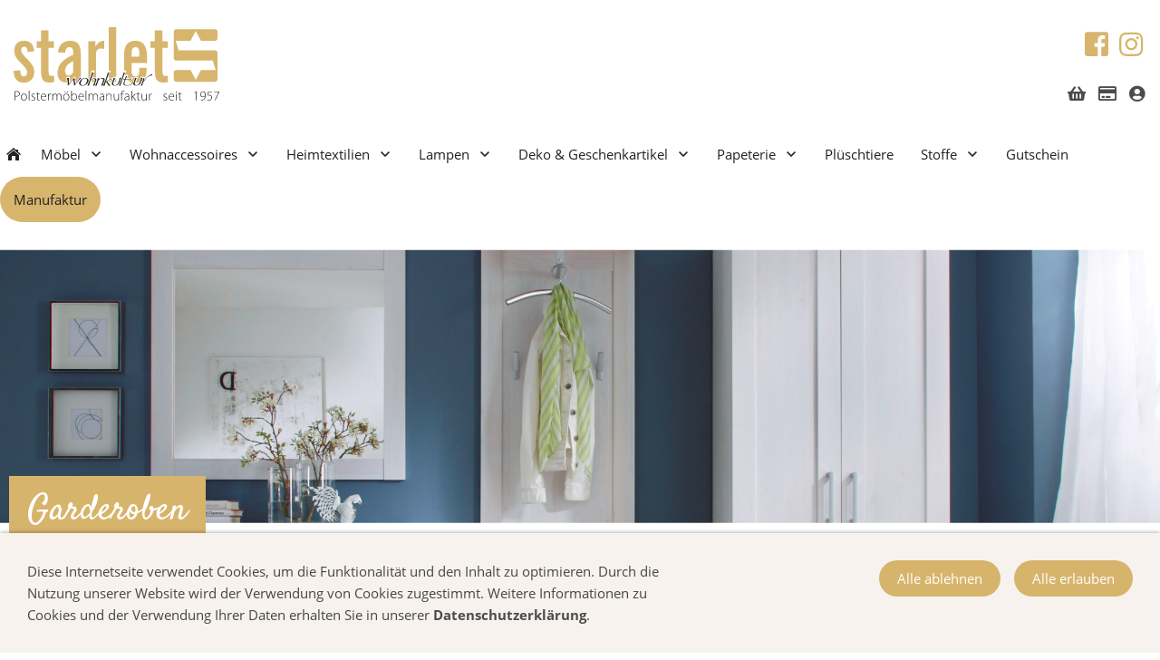

--- FILE ---
content_type: text/html; charset=utf-8
request_url: https://starlet-shop.de/moebel/garderoben/
body_size: 12201
content:
<!DOCTYPE html>

<html lang="de" class="sqr">
	<head>
		<meta charset="UTF-8" />
		<title>starlet wohnkultur - Alles anders als woanders!</title>
		<meta name="viewport" content="width=device-width, initial-scale=1.0" />
		<link rel="canonical" href="https://www.starlet-shop.de/moebel/garderoben/" />
		<link rel="shortcut icon" sizes="16x16" href="../../images/pictures/favicon.png?w=16&amp;h=16&amp;r=3" />
		<link rel="shortcut icon" sizes="32x32" href="../../images/pictures/favicon.png?w=32&amp;h=32&amp;r=3" />
		<link rel="shortcut icon" sizes="196x196" href="../../images/pictures/favicon.png?w=192&amp;h=192&amp;r=3" />
		<link rel="apple-touch-icon" sizes="152x152" href="../../images/pictures/favicon.png?w=152&amp;h=152&amp;r=3" />
		<link rel="apple-touch-icon" sizes="167x167" href="../../images/pictures/favicon.png?w=167&amp;h=167&amp;r=3" />
		<link rel="apple-touch-icon" href="../../images/pictures/favicon.png?w=180&amp;h=180&amp;r=3" />
		<meta name="generator" content="SIQUANDO Pro (#6787-6905)" />
		<meta name="description" content="Alles anders als woanders! Einzigartiges Möbeldesign, Lampen, Deko- &amp; Geschenkartikel und vieles mehr online kaufen." />
		<meta name="keywords" content="starlet wohnkultur, Möbelshop, Cocktailsessel, Sofa, Sessel, Stuhl, Plüschtiere, Decoartikel, Naturkränze, Tischlampen, Beistelltisch, handgefertigt, unikate, Möbel, Eierwärmer, starlet Shop, Lampe" />
		<meta property="og:title" content="Garderoben" />
		<meta property="og:url" content="https://www.starlet-shop.de/moebel/garderoben/index.html" />
		<meta property="og:type" content="website" />
		<meta name="twitter:card" content="summary" />

<link rel="stylesheet" href="../../classes/plugins/ngpluginlightbox/css/" />
<link rel="stylesheet" href="../../classes/plugins/ngplugintypography/css/" />
<link rel="stylesheet" href="../../classes/plugins/ngplugincookiewarning/css/" />
<link rel="stylesheet" href="../../classes/plugins/ngpluginlayout/ngpluginlayoutflexr/css/" />
<link rel="stylesheet" href="../../classes/plugins/ngpluginparagraph/ngpluginparagraphpanorama/css/style.css" />
<link rel="stylesheet" href="../../classes/plugins/ngpluginshopteaser/ngpluginshopteasertiles/css/" />
<link rel="stylesheet" href="../../classes/plugins/ngplugincontainer/ngplugincontainercolumns/css/" />
<link rel="stylesheet" href="../../classes/plugins/ngpluginparagraph/ngpluginparagraphtext/css/sqrstyle.css" />
<link rel="stylesheet" href="../../classes/plugins/ngpluginparagraph/ngpluginparagraphshare/css/style.css" />
<link rel="stylesheet" href="../../classes/plugins/ngpluginparagraph/ngpluginparagraphpanoramatext/css/style.css" />
<link rel="stylesheet" href="../../classes/plugins/ngplugintypography/css/opensans.css" />
		<script src="../../js/jquery.js"></script>
			<script src="../../classes/plugins/ngpluginlightbox/js/lightbox.js"></script>
			<script src="../../classes/plugins/ngpluginprotectpictures/js/protectpictures.js"></script>
			<script src="../../classes/plugins/ngplugincookiewarning/js/cookiewarning.js"></script>
			<script src="../../classes/plugins/ngpluginshop/js/shopglobals/"></script>
			<script src="../../classes/plugins/ngpluginlayout/ngpluginlayoutflexr/js/dropdown.js"></script>
			<script src="../../classes/plugins/ngpluginparagraph/ngpluginparagraphshare/js/share.js"></script>
			<script src="../../classes/plugins/ngpluginparagraph/ngpluginparagraphpanoramatext/js/panoramatext.js"></script>
			<style>
		<!--
@media (min-width: 1024px) { #ngpluginparagraphpanoramaw7e53090f2014b509e62303435775037 p,	#ngpluginparagraphpanoramaw7e53090f2014b509e62303435775037 h3, #ngpluginparagraphpanoramaw7e53090f2014b509e62303435775037 a { color: #ffffff; } }
        #ngpluginshopteasertilesw7e441010110acb66260457611158745>div>ul { display: flex; flex-flow: row wrap; justify-content: flex-start }
        #ngpluginshopteasertilesw7e441010110acb66260457611158745>div>ul>li { width: calc(33.33% - 20px); margin: 0 30px 30px 0 }
        #ngpluginshopteasertilesw7e441010110acb66260457611158745>div>ul>li:nth-child(3n) { margin-right: 0 }
        #ngpluginshopteasertilesw7e441010110acb66260457611158745 .ngpluginshopteasertilestext { padding: 30px 30px }
        #ngpluginshopteasertilesw7e441010110acb66260457611158745>div>ul form { padding: 0 30px 30px 30px }
        #ngpluginshopteasertilesw7e441010110acb66260457611158745>div>ul>li { background-color: #fcfcfc }
        #ngpluginshopteasertilesw7e441010110acb66260457611158745>div>ul>li { box-shadow: 0 0 10px rgba(0,0,0,0.1) }
        #ngpluginshopteasertilesw7e441010110acb66260457611158745 { margin: 30px 0 }

#ngparapanotextw7e53190f153796e9362303435775037 p, #ngparatxtslw7e53190f153796e9362303435775037 a { color: #4c4c4c }
		-->
		</style>
<!--GOOGLE-SUCHE--><meta name="google-site-verification" content="FL3S2EuQLDUs2jzOsyVnFs2Xei1wXPbUUQidzkChjm4" />


<!--LINK FÜR DIE SYMBOLE-->
<link rel="stylesheet" href="https://use.fontawesome.com/releases/v5.8.1/css/all.css" integrity="sha384-50oBUHEmvpQ+1lW4y57PTFmhCaXp0ML5d60M1M7uH2+nqUivzIebhndOJK28anvf" crossorigin="anonymous">

<!--LINK FÜR NEWSLETTER-->
<link href="https://seu2.cleverreach.com/">

<!--LINK FÜR DIE SCHRIFT-->
<link rel="preconnect" href="https://fonts.gstatic.com">
<link href="https://fonts.googleapis.com/css2?family=Satisfy&display=swap" rel="stylesheet">		
	</head>
	

	<body>	
<style>
#content {padding-bottom: 0px !important;}

/*---Überschriften---*/
h1 {font-family: "Satisfy", cursive; font-size: 40px !important; }
h2 {font-family: "Satisfy", cursive; text-align: center !important; }

#nav > ul > li:nth-child(11) {background: #d7b56d; border-radius: 26px; transition: 0.3s;}
#nav > ul > li:nth-child(11):hover {background: #c1963a; }
#nav > ul:nth-child(3) > li:nth-child(11) > a:nth-child(1){#fff !important;}

</style>
<style>
.ngpluginshopteasertilestext a p span {font-weight: normal !important;}

.ngpluginshopteasertilestext p a {
    font-weight: bold !important; 
    font-family: 'Open Sans' !important;
    font-size: 16px !important;}

/*---Abstände Shop-Aufmacher---*/
.ngpluginshopteasertilestext > a > p > span {
    font-size: 27px !important;
    font-family: 'Satisfy', cursive;
    color: #4c4c4c;
    font-weight: normal !important;}

</style>

<div id="outercontainer">

    <div id="filltop">

        

        
        
        

                    <div id="navcontainer">
                
                <div id="nav" class="sqrnav">

    <div><a href="#" class="sqrnavhide">Navigation ausblenden</a></div>
    <div><a href="#" class="sqrnavshow">Navigation einblenden</a></div>

    <ul>

        
        <li class="sqrnavhome"><a href="../../"><span>Startseite</span></a></li>
<li><a href="../"><span>Möbel</span></a>
<ul>
<li><a href="../sofas/"><span>Sofas</span></a></li>
<li><a href="../sessel/"><span>Sessel</span></a></li>
<li><a href="../stuehle/"><span>Stühle</span></a></li>
<li><a href="../friesensofas/"><span>Küchensofas</span></a></li>
<li><a href="../rattanmoebel/"><span>Rattanmöbel</span></a></li>
<li><a href="../kleinmoebel/"><span>Kleinmöbel</span></a></li>
<li><a href="./"><span>Garderoben</span></a></li>
</ul>
</li>
<li><a href="../../wohnaccessoires/"><span>Wohnaccessoires</span></a>
<ul>
<li><a href="../../wohnaccessoires/kueche/"><span>Küche</span></a>
<ul>
<li><a href="../../wohnaccessoires/kueche/eierwaermer/"><span>Eierwärmer</span></a></li>
</ul>
</li>
</ul>
</li>
<li><a href="../../heimtextilien/"><span>Heimtextilien</span></a>
<ul>
<li><a href="../../heimtextilien/kissen/"><span>Kissen</span></a></li>
</ul>
</li>
<li><a href="../../lampen/"><span>Lampen</span></a>
<ul>
<li><a href="../../lampen/deckenleuchten/"><span>Deckenleuchten</span></a></li>
<li><a href="../../lampen/tischlampen/"><span>Tischlampen</span></a></li>
<li><a href="../../lampen/wandleuchten/"><span>Wandleuchten</span></a></li>
<li><a href="../../lampen/stehlampen/"><span>Stehlampen</span></a></li>
</ul>
</li>
<li><a href="../../deko-geschenkartikel/"><span>Deko & Geschenkartikel</span></a>
<ul>
<li><a href="../../deko-geschenkartikel/naturkraenze/"><span>Naturkränze</span></a></li>
<li><a href="../../deko-geschenkartikel/raeuchermaennchen/"><span>Räuchermännchen</span></a></li>
</ul>
</li>
<li><a href="../../papeterie/"><span>Papeterie</span></a>
<ul>
<li><a href="../../papeterie/karten/"><span>Karten</span></a></li>
</ul>
</li>
<li><a href="../../plueschtiere/"><span>Plüschtiere</span></a></li>
<li><a href="../../stoffe/"><span>Stoffe</span></a>
<ul>
<li><a href="../../stoffe/meterware/"><span>Meterware</span></a></li>
</ul>
</li>
<li><a href="../../gutscheine/"><span>Gutschein</span></a></li>
<li><a href="../../manufaktur/"><span>Manufaktur</span></a></li>

                            </ul>

</div>


                
            </div>
        
        
        
        

    </div>

    <div id="contentcontainercontainer">
        <div id="contentcontainer" >
        
            <div id="contentbox">

                                    <div id="headercontainer">
                        <div  id="header">
                                                        



<div class="sqrallwaysboxed " >


<a class="ngpar" id="ngparw7e531d09073b891f962303435775037"></a>
<div class="paragraph" style="margin-bottom:30px;"><div class="shop-start">

<div class="fade-in-menu">
   <a class="facebook" href="https://www.facebook.com/starletwohnkultur/" target="_blank"> <i class="fab fa-facebook-square"></i></a>
   <a class="instagram" href="https://www.instagram.com/starlet_wohnkultur/" target="_blank"><i class="fab fa-instagram"></i></a>
   <a class="warenkorb" href="https://www.starlet-shop.de/warenkorb/warenkorb.html"><i class="fas fa-shopping-basket"></i></a>
   <a class="kasse" href="https://www.starlet-shop.de/kasse/"><i class="far fa-credit-card"></i></a>
   <a class="login" href="https://www.starlet-shop.de/anmelden/#login"><i class="fas fa-user-circle"></i></a>
</div>

<div class="Logo-content">
  <a class="" href="https://www.starlet-shop.de/">
    <object style="pointer-events: none;" class="logo-box" data="https://www.starlet-shop.de/svg-dateien/Starlet-logo.svg" type="image/svg+xml"></object>
  </a>
</div>

<div class="buttons">
  <div class="social-media">
     <a class="facebook" href="https://www.facebook.com/starletwohnkultur/" target="_blank"> <i class="fab fa-facebook-square"></i></a>
     <a class="instagram" href="https://www.instagram.com/starlet_wohnkultur/" target="_blank"><i class="fab fa-instagram"></i></a>
  </div>

  <div class="shop">
     <a class="warenkorb" href="https://www.starlet-shop.de/warenkorb/warenkorb.html"><i class="fas fa-shopping-basket"></i></a>
     <a class="kasse" href="https://www.starlet-shop.de/kasse/"><i class="far fa-credit-card"></i></a>
     <a class="login" href="https://www.starlet-shop.de/anmelden/#login"><i class="fas fa-user-circle"></i></a>
  </div>
</div>

</div>



<style>
.fade-in-menu {
    position: fixed;
    z-index: 2;
    right: 10px;
    top: 0;
    display: inline;
    max-width: 59px;
    background: #ffffffbf;
    padding: 10px;
    text-align: center !important;
    border-radius: 0px 0px 5px 5px;
    box-shadow: 0px 0px 6px 1px #b3afa7;
    opacity: 0;
    /*display: none;*/
    transition: 0.5s;}

.fadeInDown {opacity: 1; /*display: inherit*/;}

@media(max-width: 480px){
.fade-in-menu {
    max-width: unset !important;
    display: block;
    width: 100%;
    right: 0;}

.fade-in-menu a {padding: 0px 13px !important;}

/*.fadeInDown {display: flex;}*/}


.fade-in-menu > a {
    margin: 2px 0px !important;
    display: inline-block;}

.fade-in-menu>a.facebook,
.fade-in-menu>a.instagram {
    color: #d7b56d;
    font-size: 26px;
    padding: 2px;
     margin-bottom: unset;}

.fade-in-menu>a.warenkorb,
.fade-in-menu>a.kasse,
.fade-in-menu>a.login {
    color: #4c4c4c;
    font-size: 22px;
    padding: 2px;
    margin-left: unset;}

.buttons .facebook>i, .buttons .instagram>i {
    color: #d7b56d;
    font-size: 30px;
    padding: 4px;
    margin-bottom: 24px;}

.buttons .warenkorb>i, .buttons .kasse>i, .buttons .login>i {
    color: #4c4c4c;
    font-size: 18px;
    padding: 2px;
    margin-left: 6px;}

.social-media, .shop {text-align: right;}

.Logo-content, .Logo-content>a, .buttons  {display: inline-block;}

.buttons {float: right;}

.shop-start {
    max-width: 1400px; 
    margin: 0 auto; 
    padding-top: 30px;}

@media(max-width: 1400px){ .shop-start {margin-right: 15px; margin-left: 15px;}}


</style>

<script>
jQuery(document).ready(function() {
var myPosY;
jQuery(window).bind( 'scroll', function() {
myPosY = jQuery(window).scrollTop();
if ( myPosY >= 100) {
$('.fade-in-menu').addClass('fadeInDown');
} else {
$('.fade-in-menu').removeClass('fadeInDown'); }
});
});
</script></div>


</div>







	



                        </div>
                    </div>

                
                <div id="maincontainer">
                    <div id="main" class="sqrmain1col ">
                                                <div  id="content">
                                                        



<div class="sqrallwaysfullwidth " >


<a class="ngpar" id="ngparw7e53090f2014b509e62303435775037"></a>
<div class="paragraph" style="margin-bottom:0px;"><div class="ngpluginparagraphpanorama" id="ngpluginparagraphpanoramaw7e53090f2014b509e62303435775037">
            <img class="ngpluginparagraphpanoramaimage" src="../../images/pictures/w7e440f09042f0032406e93df65754c0/w7e44100a13210016368a5b9ed884898/garderoben-header.png?w=1920&amp;h=454" width="1920" height="454" alt="Garderoben" />
                <div class="ngpluginparagraphpanoramabottomleft sqrmobileboxed">
                
        </div>
        </div></div>


</div>







	



<div class="sqrallwaysboxed " >


<a class="ngpar" id="ngparw7e53090f201549a2962303435775037"></a>
<div class="paragraph" style="margin-bottom:30px;"><h1 class="product-name">Garderoben</h1>

<style>
h1.product-name {font-size: 36px;
                 color: #fff;
                 background: #d7b46c;
                 padding: 10px 20px;
                 display: inline;
                 position: relative;
                 top: -45px;}

@media(max-width: 480px){ h1.product-name {font-size: 23px !important; top: -17px;}}
</style></div>


</div>







	



<div class="sqrallwaysboxed " >


<a class="ngpar" id="ngparw7e441010110acb66260457611158745"></a>
<div class="paragraph" style="margin-bottom:30px;"><div class="ngpluginshopteasertiles ngpluginshopteasertileszoom"
     id="ngpluginshopteasertilesw7e441010110acb66260457611158745">

    
    <div class="ngpluginshopteasertilesresult">
        <ul>

                            <li >
                    <div>
                        
                        <div class="ngpluginshopteasertilespicture" style="padding-top:75%">
                                                            <a href="garderobenprogramm.html">                                <img src="../../images/pictures/w7e440f09042f0032406e93df65754c0/w7e44100a13210016368a5b9ed884898/w7e44100a132b002c10d7ae36b85e62e/019.09.r.70.31.54.36.33.png?w=768&amp;r=2" alt="Gaderobe"
                                     width="640"
                                     height="480"/>
                                                                </a>                                                    </div>
                        <div class="ngpluginshopteasertilestext"><a href="garderobenprogramm.html"><p style="text-align:center;font-size:120%;"><span style="font-weight:bold;">Gardrobenprogramm</span></p></a><p style="text-align:center;">Farbe: weiß</p><p style="text-align:center;font-size:140%;"><span style="font-weight:bold;">899,00 €</span></p><p style="text-align:center;">Inkl. 19 % USt. zzgl. <a href="/common/info/versand-zahlung.html" target="_blank" class="nglink">Versand</a></p><p style="text-align:center;"><span style="color:#447c47;">Sofort ab Lager</span></p></div>
                    </div>
                                            <div>
                            <form class="ngshopputform ngpluginshopteasertilesputcenter">
                                <input data-id="uid" type="hidden" name="uid"
                                       value="w7e44100a11211881560457611158745"/>
                                                                    <p><a href="#" data-uid="w7e44100a11211881560457611158745" class="ngshopputonmemo">Für später merken</a></p>
                                                                <button>In den Warenkorb</button>
                            </form>
                        </div>
                                    </li>
                    </ul>

        <div class="ngpluginshopteasertilesnomatch">Es wurden keine Produkte gefunden, die Ihren Auswahlkriterien entsprechen.</div>

                    <p class="ngpluginshopteasertilespriceinfo" style="text-align:left">* Alle Preise inkl. USt. zzgl. <a href="../../common/info/versand-zahlung.html" target="_blank" class="nglink">Versand</a></p>
        
    </div>

</div>
</div>


</div>







	



                        </div>
                        
                    </div>



                </div>


                                    <div id="footercontainer">
                        <div  id="footer">
                            




	
<h2 class="sqrallwaysboxed"> </h2>

<div class="columncontainer_default sqrdesktopboxed sqrcolumncontainer3_default" style="margin-bottom:20px">
	<div>								
													<div class="sqrallwaysboxed " >
							
				
				<a class="ngpar" id="ngparw7e53190f15337202562303435775037"></a>
								<div class="paragraph" style=""><div class="logo2">
<object style="pointer-events: none;" class="logo-box2" data="https://www.starlet-shop.de/svg-dateien/Starlet-logo.svg" type="image/svg+xml"></object>
</div>

<style>
.logo2 {position: relative; text-align: center;}
.logo-box2 {max-width: 160px;}

#footer {padding-bottom: 0px !important;}
</style></div>
				
								
													</div>
										
								
													<div class="sqrallwaysboxed " >
							
				
				<a class="ngpar" id="ngparw7e53190f15341fe0d62303435775037"></a>
								<div class="paragraph" style="">



<p style="text-align:center"><span style="font-weight:bold;font-size:17px">Service &amp; Beratung</span><br/><span style="font-size:17px">Mo. - Fr.: 10:00 - 18:00 Uhr</span></p>


<div class="clearfix"></div>
</div>
				
								
													</div>
										
								
													<div class="sqrallwaysboxed " >
							
				
				<a class="ngpar" id="ngparw7e53190f1534f06c962303435775037"></a>
								<div class="paragraph" style="">



<p style="text-align:center"><a href="tel:+493841623030"><span style="font-weight:normal;font-size:22px;color:#4c4c4c">Tel. 03841 - 62 30 30</span></a><br/><span style="font-size:17px">E-Mail </span><a href="mailto:post@starlet-wohnkultur.de"><span style="font-size:17px">post@starlet-wohnkultur.de</span></a></p>


<div class="clearfix"></div>
</div>
				
								
													</div>
										
			</div>	<div>								
													<div class="sqrallwaysboxed " >
							
				
				<a class="ngpar" id="ngparw7e53190f1535f1b6862303435775037"></a>
				<h3 class="sqrallwaysboxed">Zahlungsarten</h3>				<div class="paragraph" style=""><div class="zahlung">
<img src="https://www.starlet-shop.de/images/pictures/vorkasse.png" alt="Vorkasse">
<img src="https://www.starlet-shop.de/images/pictures/sepa-lastschrift.png" alt="SEPA-Lastschrift">
<img src="https://www.starlet-shop.de/images/pictures/paypal.png" alt="PayPal">
<img src="https://www.starlet-shop.de/images/pictures/kreditkarte.png" alt="Kreditkartenzahlung">
</div>

<style>
.zahlung img {
    max-height: 35px;
    margin-top: 12px;}

.zahlung {position: relativ; text-align: center;}

h3 { text-align: center;}


#footer a {font-weight: normal !important;}
#footer a:hover {font-weight: bold !important;}


</style></div>
				
								
													</div>
										
			</div>	<div>								
													<div class="sqrallwaysboxed " >
							
				
				<a class="ngpar" id="ngparw7e53190f1536b1fe062303435775037"></a>
				<h3 class="sqrallwaysboxed">Alle Infos</h3>				<div class="paragraph" style="">



<p style="text-align:center"><a href="../../common/info/help.html"><span style="color:#4c4c4c">Hilfe</span></a><br/><a href="../../common/info/versand-zahlung.html"><span style="color:#4c4c4c">Versand &amp; Zahlung</span></a><br/><a href="../../common/info/widerrufsrecht.html"><span style="color:#4c4c4c">Widerrufsrecht</span></a><br/><a href="../../common/info/agb.html"><span style="color:#4c4c4c">Allgemeine Geschäftsbedingungen</span></a><br/><a href="../../common/info/datenschutz.html"><span style="color:#4c4c4c">Datenschutz</span></a><br/><a href="../../common/info/impressum.html"><span style="color:#4c4c4c">Impressum</span></a><br/><a href="../../common/info/cookies.html?nglayout=plain" class="galleryiframe"><span style="color:#4c4c4c">Cookie-Einstellungen</span></a></p>


<div class="clearfix"></div>
</div>
				
								
													</div>
										
			</div>
</div>







	



<div class="sqrallwaysboxed " >


<a class="ngpar" id="ngparw7e531d0e0e0f9f36762303435775037"></a>
<div class="paragraph" style="margin-bottom:0px;"><div class="ngparashare ngparasharecolor"><a target="_blank" title="Bei Facebook teilen" href="https://www.facebook.com/sharer/sharer.php?u=https%3A%2F%2Fwww.starlet-shop.de%2Fmoebel%2Fgarderoben%2Findex.html" class="ngparasharefb"></a><a target="_blank" title="Bei Twitter teilen" href="https://twitter.com/intent/tweet?text=Garderoben&amp;url=https%3A%2F%2Fwww.starlet-shop.de%2Fmoebel%2Fgarderoben%2Findex.html" class="ngparasharetwitter"></a><a target="_blank" title="Bei LinkedIn teilen" href="https://www.linkedin.com/shareArticle?mini=true&amp;url=https%3A%2F%2Fwww.starlet-shop.de%2Fmoebel%2Fgarderoben%2Findex.html&amp;title=Garderoben&amp;summary=" class="ngparasharein"></a><a target="_blank" title="Bei XING teilen" href="https://www.xing.com/spi/shares/new?url=https%3A%2F%2Fwww.starlet-shop.de%2Fmoebel%2Fgarderoben%2Findex.html" class="ngparasharexing"></a></div></div>


</div>







	



<div class="sqrallwaysboxed " >


<a class="ngpar" id="ngparw7e531e082837cfa2c62303435775037"></a>
<div class="paragraph" style="margin-bottom:0px;"><style>
/*---Social-Share-Buttons---*/
.ngparashare {text-align: center !important; position: relative; top: 4px;}

.ngparasharecolor a.ngparasharexing,
.ngparasharecolor a.ngparasharein,
.ngparasharecolor a.ngparasharetwitter,
.ngparasharecolor a.ngparasharefb {background-color: #c7ae7b !important;}

.ngparasharecolor a.ngparasharexing:hover{background-color: #d6c093 !important;} 
.ngparasharecolor a.ngparasharein:hover{background-color: #d6c093 !important;} 
.ngparasharecolor a.ngparasharetwitter:hover{background-color: #d6c093 !important;} 
.ngparasharecolor a.ngparasharefb:hover{background-color: #d6c093 !important;} 
</style></div>


</div>







	



<div class="sqrallwaysfullwidth " >


<a class="ngpar" id="ngparw7e53190f153796e9362303435775037"></a>
<div class="paragraph" style="margin-bottom:0px;"><div class="ngparapanotext" style="background-color: #c7ae7b;">
<div class="sqrallwaysboxed">
<div id="ngparapanotextw7e53190f153796e9362303435775037" style="padding: 0% 0%" class="ngparapanotext">
<p style="text-align:center"><a href="https://www.schmoock-design.de/" target="_blank"><span style="font-size:13px">©Schmoock Design</span></a><span style="font-size:13px"> |  2021</span></p>
</div>
</div>
</div></div>


</div>







	



<div class="sqrallwaysfullwidth " >


<a class="ngpar" id="ngparw7e53190f16280d6fb62303435775037"></a>
<div class="paragraph" style="margin-bottom:0px;"><!--<div class="scroll-down"></div>-->

<div class="container"></div>
  <div class="modal">
    <div class="modal-container">

      <div class="content-box"></div>

    <button class="icon-button close-button">
        <svg xmlns="http://www.w3.org/2000/svg" viewBox="0 0 50 50">
    <path d="M 25 3 C 12.86158 3 3 12.86158 3 25 C 3 37.13842 12.86158 47 25 47 C 37.13842 47 47 37.13842 47 25 C 47 12.86158 37.13842 3 25 3 z M 25 5 C 36.05754 5 45 13.94246 45 25 C 45 36.05754 36.05754 45 25 45 C 13.94246 45 5 36.05754 5 25 C 5 13.94246 13.94246 5 25 5 z M 16.990234 15.990234 A 1.0001 1.0001 0 0 0 16.292969 17.707031 L 23.585938 25 L 16.292969 32.292969 A 1.0001 1.0001 0 1 0 17.707031 33.707031 L 25 26.414062 L 32.292969 33.707031 A 1.0001 1.0001 0 1 0 33.707031 32.292969 L 26.414062 25 L 33.707031 17.707031 A 1.0001 1.0001 0 0 0 32.980469 15.990234 A 1.0001 1.0001 0 0 0 32.292969 16.292969 L 25 23.585938 L 17.707031 16.292969 A 1.0001 1.0001 0 0 0 16.990234 15.990234 z"></path>
</svg>
      </button>
</div>
<div class="newsletter">
  <p class="text-button">In unserem Newsletter erhalten Sie aktuelle Informationen über Produktneuheiten und Sonderaktionen.</p>
  <button class="modal-button">jetzt anmelden</button>
</div>
</div></div>


</div>







	



<div class="sqrallwaysfullwidth " >


<a class="ngpar" id="ngparw7e53190f1628d3eaa62303435775037"></a>
<div class="paragraph" style="margin-bottom:0px;"><style>

 .container {
  /*height: 200vh;*/
  background: #f4f4f4;
  background-size: cover;
  background-position: center;
  background-repeat: no-repeat;}

@media(max-width: 480px) {#footer > div:nth-child(6) {display: none !important;}}

 .modal {
  left: 0;
  bottom: 0;
  width: 100%;
  height: 60px;
  background: rgb(215 181 109 / 62%);
  display: flex;
  flex-direction: column;
  align-items: center;
  justify-content: center;
  transition: 0.4s;
  position: relative;
  overflow: hidden;}

 .modal-container {
  display: flex;
  max-width: 1400px;
  width: 100%;
  border-radius: 10px;
  overflow: hidden;
  position: absolute;
  opacity: 0;
  pointer-events: none;
  transition-duration: 0.3s;
  background: #fff;
  transform: translateY(100px) scale(0.4);}

 .modal-title {
  font-size: 26px;
  margin: 0;
  font-weight: 400;
  color: #55311c;}

 .modal-desc {
  margin: 6px 0 30px 0;}

 
.text-button {
  display: inline-block;
  font-size: 17px;
  margin-right: 10px;
  color: #4c4c4c;}


 .modal-button {
  color: #ffe6b3;
  font-family: "Nunito", sans-serif;
  font-size: 17px;
  cursor: pointer;
  border: 0;
  outline: 0;
  padding: 7px 30px;
  border-radius: 30px;
  background: #4c4c4c;
  box-shadow: 0 10px 40px rgba(0, 0, 0, 0.16);
  transition: 0.3s;}

 .modal-button:hover {
  border-color: rgba(255, 255, 255, 0.2);
  background: #232323;}

 .modal.is-open {
  height: 100%;
  background: rgba(51, 51, 51, 0.85);
  position: fixed;
  z-index: 10;}

 .modal.is-open .modal-button {
  opacity: 0;}

 .modal.is-open .modal-container {
  opacity: 1;
  transition-duration: 0.6s;
  pointer-events: auto;
  transform: translateY(0) scale(1);}

 .modal.is-open .modal-right img {
  transform: scale(1);}

 .modal.is-open .modal-left {
  transform: translateY(0);
  opacity: 1;
  transition-delay: 0.1s;}

 .modal-buttons {
  display: flex;
  justify-content: space-between;
  align-items: center;}

 .modal-buttons a {
  color: rgba(51, 51, 51, 0.6);
  font-size: 14px;}

 .sign-up {
  margin: 60px 0 0;
  font-size: 14px;
  text-align: center;}

 .sign-up a {
  color: #8c7569;}

 .input-button {
  padding: 8px 12px;
  outline: none;
  border: 0;
  color: #fff;
  border-radius: 4px;
  background: #8c7569;
  font-family: "Nunito", sans-serif;
  transition: 0.3s;
  cursor: pointer;}

 .input-button:hover {
  background: #55311c;}

 .input-label {
  font-size: 11px;
  text-transform: uppercase;
  font-family: "Nunito", sans-serif;
  font-weight: 600;
  letter-spacing: 0.7px;
  color: #8c7569;
  transition: 0.3s;}

 .input-block {
  display: flex;
  flex-direction: column;
  padding: 10px 10px 8px;
  border: 1px solid #ddd;
  border-radius: 4px;
  margin-bottom: 20px;
  transition: 0.3s;}

 .input-block input {
  outline: 0;
  border: 0;
  padding: 4px 0 0;
  font-size: 14px;
  font-family: "Nunito", sans-serif;}

 .input-block input::placeholder {
  color: #ccc;
  opacity: 1;}

 .input-block:focus-within {
  border-color: #8c7569;}

 .input-block:focus-within .input-label {
  color: rgba(140, 117, 105, 0.8);}

 .icon-button {
  outline: 0;
  position: absolute;
  right: 10px;
  top: 12px;
  width: 32px;
  height: 32px;
  border: 0;
  background: 0;
  padding: 0;
  cursor: pointer;}

/* .scroll-down {
  position: fixed;
  top: 50%;
  left: 50%;
  display: flex;
  flex-direction: column;
  align-items: center;
  text-align: center;
  color: #7d695e;
  font-size: 32px;
  font-weight: 800;
  transform: translate(-50%, -50%);}

 .scroll-down svg {
  margin-top: 16px;
  width: 52px;
  fill: currentColor;}*/

 @media (max-width: 750px) {
  .modal-container {
   width: 90%; }

  .modal-right {
   display: none; }}
</style></div>


</div>







	



<div class="sqrallwaysfullwidth " >


<a class="ngpar" id="ngparw7e53190f16296205162303435775037"></a>
<div class="paragraph" style="margin-bottom:0px;"><script>
"use strict";

const body = document.querySelector("body");
const modal = document.querySelector(".modal");
const modalButton = document.querySelector(".modal-button");
const closeButton = document.querySelector(".close-button");
const scrollDown = document.querySelector(".scroll-down");
let isOpened = false;

const openModal = () => {
  modal.classList.add("is-open");
  body.style.overflow = "hidden";
};

const closeModal = () => {
  modal.classList.remove("is-open");
  body.style.overflow = "initial";
};

window.addEventListener("scroll", () => {
  if (window.scrollY > window.innerHeight / 3 && !isOpened) {
    isOpened = true;
    scrollDown.style.display = "none";
    openModal();
  }
});
modalButton.addEventListener("click", openModal);
closeButton.addEventListener("click", closeModal);

document.onkeydown = evt => {
  evt = evt || window.event;
  evt.keyCode === 27 ? closeModal() : false;
};
</script></div>


</div>







	



<div class="sqrallwaysfullwidth " data-sqranchor="" id="ngaw7e53160e211b142e262303435775037">


<a class="ngpar" id="ngparw7e53160e211b142e262303435775037"></a>
<div class="paragraph" style="margin-bottom:0px;"><script>
$(document).ready(function(){
$('#ngaw7e53160e211b142e262303435775037').each(function () {
$(this).nextUntil('#ngaw7e53160e21207cdab62303435775037').wrapAll('<div class="element-wrapper"></div>');
});
});
</script>

<style>
.element-wrapper {
    background: rgb(247 242 237);
    padding: 10px 0px;}

#footer {padding-top: 0px !important}

/*---Button-Farbe---*/
.cr_button {background-color: #d7b46c !important;}
</style></div>


</div>







	



<div class="sqrallwaysboxed " >


<a class="ngpar" id="ngparw7e53160e211c347f562303435775037"></a>
<h2 class="sqrallwaysboxed">Unser Newsletter</h2><div class="paragraph" style="margin-bottom:30px;">



<p style="text-align:center"><span style="font-size:17px">Melden Sie sich jetzt an und erhalten Sie aktuelle Informationen über Produktneuheiten und Sonderaktionen.</span></p>


<div class="clearfix"></div>
</div>


</div>







	




	

<div class="columncontainer_default sqrdesktopboxed sqrcolumncontainer2_default" style="margin-bottom:20px">
	<div>								
													<div class="sqrallwaysboxed " >
							
				
				<a class="ngpar" id="ngparw7e53160e211cf381f62303435775037"></a>
								<div class="paragraph" style="margin-bottom:0px;"><style>
* {box-sizing: border-box;}

::placeholder {color: #cccac6 !important;}

.cr-mail-responsive, .cr-mail-responsive * {box-sizing: unset;}

.cr_site{margin:0;padding:75px 0 0 0;text-align:center;background-color:#eeeeee;}

.cr_font{font-size: 14px;font-family: Arial;}

.cr_page{width: 100% !important; max-width:640px}

.cr_body{/*box-shadow: 0px 0px 14px 0px rgba(51,51,51,0.4);*/border-radius:8px;line-height:150%;font-family:Helvetica;font-size:12px;color:#333333;}

.cr_body h2, .cr_header h2{font-size:22px;line-height:28px;margin:0 0 10px 0;}

.cr_body h1, .cr_header h2{font-size:28px;margin-bottom:15px;padding:0;margin-top:0;}

.wrapper, .cr_page{margin:0 auto 10px auto;text-align:left;}

.cr_header{text-align:center;background: transparent !Important;}

.cr_body label, .cr_body .label{float:none;clear:both;display:inline-block;width:auto;margin-top:8px;text-align:left;font-weight:bold;position:relative;}

.cr_body .no-label{font-weight: normal;}

.cr_body #editable_content{padding:20px;}

.editable-content {padding:20px}

.cr_button{display:inline-block;font-family:'Helvetica', Arial, sans-serif;width:auto;white-space:nowrap;height:32px;margin:5px 5px 0 0;padding:0 22px;text-decoration:none;text-align:center;font-weight:bold;font-style:normal;font-size:15px;line-height:32px;cursor:pointer;border:0;-moz-border-radius:4px;border-radius:4px;-webkit-border-radius:4px;vertical-align:top;}

.cr_button{background-color:#333;color:#ffffff;}

.cr_button:hover,.cr_button-small:hover{opacity:0.7;filter:alpha(opacity=70);}

.powered{padding:20px 0;width:560px;margin:0 auto;}

.cr_ipe_item label{line-height:150%;font-size:14px;}

.cr_ipe_item textarea{background: none repeat scroll 0 0 #f7f7f7; border-radius:3px;border: 1px solid #f7f7f7; font-family: Helvetica;font-size: 16px;}

.cr_ipe_item input{background: none repeat scroll 0 0 #f7f7f7; border-radius:3px;border: 1px solid #f7f7f7; padding: 12px;font-family: Helvetica;font-size: 16px;}

.cr_ipe_item select{background: none repeat scroll 0 0 #f7f7f7; border-radius:3px;border: 1px solid #f7f7f7; padding: 12px !Important;display: block;margin: 0;padding: 5px;width: 100%;font-family: Helvetica;font-size: 16px;}

.cr_ipe_item input.cr_ipe_radio, input.cr_ipe_checkbox{-moz-binding: none;-moz-box-sizing: border-box;background-color: -moz-field !important;border: 2px inset ThreeDFace !important;color: -moz-fieldtext !important;cursor: default;height: 13px;padding: 0 !important;width: 13px;}

.cr_ipe_item input.cr_ipe_radio{-moz-appearance: radio;border-radius: 100% 100% 100% 100% !important;margin: 3px 3px 0 5px;}

.cr_ipe_item{margin: 0px 10px; padding: 0px 10px;}

.submit_container{text-align:center}

.cr_ipe_item.inactive{display:none;}

.imprint{font-size:0.8em;}

.cr_captcha{padding-left:130px;}

.cr_error{font-size:1.1em;padding:10px;}

.clever_form_error{background-color:#f99; color:#000; border:1px solid #f22 !important}

.clever_form_note {margin:26px 0 0 3px;position:absolute;display:inline; padding: 2px 4px; font-weight:bold;background-color:#f2ecb5; color:#000; font-size:12px !important;  }

.cr_form-flex{display: flex;}

.cr_form-flex>.cr_form-inputgroup{flex-grow:1;margin-right: 5px;}

.cr_form-flex>.cr_form-inputgroup:last-child{margin-right: 0px;}

/*.cr_form-flex input{width:100%;}*/


.cr_site {background-color:#eee;}

.cr_header {color:#000000;}

.cr_body {/*background-color:#ffffff;*/ font-size:12px;color:#000000;}

.cr_hr {background-color:#ccc;}

.cr_site a {color:#0084ff;}

.imprint{color:#000;}

</style>


<style id="style">
.cr_site {background-color:#f7f2ed;}

.cr_body {color:#000000; /*background-color:#ffffff;*/}

.cr_header {color:#fff;}

.cr_hr {background-color:#d7b56d;color:#d7b56d;}

.cr_site a {color:#0084ff;}

.imprint {color:#000000;}

.cr_page {width:auto;max-width:640px;}

.cr_button {background-color:#d7b56d;}

.cr_font {font-family:Arial;color:#d7b56d;}

#Frau5192543, #Herr5192543 {width: unset !important;}

</style></div>
				
								
													</div>
										
								
													<div class="sqrallwaysboxed " >
							
				
				<a class="ngpar" id="ngparw7e53160e211d7926762303435775037"></a>
								<div class="paragraph" style="margin-bottom:0px;"><form class="layout_form cr_form cr_font" action="https://seu2.cleverreach.com/f/244747-240620/wcs/" method="post" target="_blank">
 <div class="cr_body cr_page cr_font formbox">
  <div class="non_sortable" style="text-align:left;">
   
  </div>
  
  <div class="editable_content" style="text-align:left;">
  <div id="5192543" rel="radio" class="cr_form-component cr_form-component--group cr_form-component--radio cr_ipe_item ui-sortable" style=" margin-bottom:0px;">
    <span class="label cr_form-component--header">Anrede</span>
    <div class="cr_form-component--group">
    
        <span class="cr_form-inputgroup cr_form-inputgroup--typeradio">
            <input id="Frau5192543" class="cr_form-radio" name="1009867" type="radio" value="Frau" selected checked>
            <label class="no-label" for="Frau5192543">Frau</label>
        </span>&nbsp;
    
        <span class="cr_form-inputgroup cr_form-inputgroup--typeradio">
            <input id="Herr5192543" class="cr_form-radio" name="1009867" type="radio" value="Herr" >
            <label class="no-label" for="Herr5192543">Herr</label>
        </span>&nbsp;
    
    </div>
</div>
<div id="5194254" rel="text" class="cr_form-component cr_form-component--text cr_ipe_item ui-sortable" style=" margin-bottom:0px;">
    <div class="cr_form-inputgroup cr_form-inputgroup--typetext">
        <label for="cr_form-input--text5194254" class="itemname">Vorname</label>
        <input id="cr_form-input--text5194254" class="cr_form-input" type="text" name="1009865" placeholder="" style="width:100%;">
    </div>
</div>
<div id="5192546" rel="text" class="cr_form-component cr_form-component--text cr_ipe_item ui-sortable" style=" margin-bottom:0px;">
    <div class="cr_form-inputgroup cr_form-inputgroup--typetext">
        <label for="cr_form-input--text5192546" class="itemname">Nachname</label>
        <input id="cr_form-input--text5192546" class="cr_form-input" type="text" name="1009866" placeholder="" style="width:100%;">
    </div>
</div>
<div id="5182582" rel="email" class="cr_form-component cr_form-component--email cr_ipe_item ui-sortable musthave" style="margin-bottom:15px;">
    <div class="cr_form-inputgroup cr_form-inputgroup--typeemail">
        <label for="text5182582">E-Mail*</label>
        <input class="cr_form-input" type="email" id="text5182582" name="email" value="" placeholder="name@example.com" style="width:100%;">
    </div>
</div><div id="5182586" rel="recaptcha" class="cr_ipe_item ui-sortable musthave">
 

 

 <script src="https://www.google.com/recaptcha/api.js" async defer></script>
 <br/>
 <div id="recaptcha_v2_widget" class="g-recaptcha" data-theme="light" data-size="normal" data-sitekey="6Lfhcd0SAAAAAOBEHmAVEHJeRnrH8T7wPvvNzEPD"  ></div>
 <br/>

 
</div><div id="5182584" rel="button" class="cr_form-component cr_form-component--submit cr_ipe_item ui-sortable  submit_container">
    <button type="submit" class="cr_form-block cr_button">Anmelden</button>
</div>

        </div>
        
 <noscript><a href="http://www.cleverreach.de">www.CleverReach.de</a></noscript>
    </div>

    
</form></div>
				
								
													</div>
										
			</div>	<div>								
													<div class="sqrallwaysboxed sqrmobilehidden" >
							
				
				<a class="ngpar" id="ngparw7e53160e211e05ee862303435775037"></a>
				<h5 class="sqrallwaysboxed"> </h5>				<div class="paragraph" style="margin-bottom:0px;">



<p style="text-align:center"><span style="font-size:13px"> <br/>Unser kostenloser Newsletter informiert Sie regelmäßig per E-Mail über Produktneuheiten und Sonderaktionen. Ihre hier eingegebenen Daten werden lediglich zur Personalisierung des Newsletters verwendet und nicht an Dritte weitergegeben. Sie können sich jederzeit aus dem Newsletter heraus abmelden oder Ihre Einwilligung jederzeit per E-Mail an post@starlet-wohnkultur.de widerrufen. Ihre Daten werden nach Beendigung des Newsletter-Empfangs innerhalb von 1 Monate gelöscht, sofern der Löschung keine gesetzlichen Aufbewahrungspflichten entgegenstehen. Durch Absenden der von Ihnen eingegebenen Daten willigen Sie in die Datenverarbeitung ein und bestätigen unsere <a href="../../common/info/datenschutz.html">Datenschutzerklärung</a>.</span></p><p style="text-align:center"><span style="font-weight:bold;font-size:13px">starlet wohnkultur GmbH</span><span style="font-size:13px">, Am Kleinen Stadtfeld 7, 23970, Wismar, Deutschland,</span><br/><span style="font-size:13px">Tel. 03841 62 30 30, Fax 03841 62 30 31, E-Mail post@starlet-wohnkultur.de</span></p>


<div class="clearfix"></div>
</div>
				
								
													</div>
										
								
													<div class="sqrallwaysboxed sqrdesktophidden" >
							
				
				<a class="ngpar" id="ngparw7e53160e211ed029862303435775037"></a>
				<h5 class="sqrallwaysboxed"> </h5>				<div class="paragraph" style="margin-bottom:0px;">



<p style="text-align:center"><span style="font-size:13px"> <br/>Unser kostenloser Newsletter informiert Sie regelmäßig per E-Mail über Produktneuheiten und Sonderaktionen. Ihre hier eingegebenen Daten werden lediglich zur Personalisierung des Newsletters verwendet und nicht an Dritte weitergegeben. Sie können sich jederzeit aus dem Newsletter heraus abmelden oder Ihre Einwilligung jederzeit per E-Mail an post@starlet-wohnkultur.de widerrufen. Ihre Daten werden nach Beendigung des Newsletter-Empfangs innerhalb von 1 Monate gelöscht, sofern der Löschung keine gesetzlichen Aufbewahrungspflichten entgegenstehen. Durch Absenden der von Ihnen eingegebenen Daten willigen Sie in die Datenverarbeitung ein und bestätigen unsere </span><a href="../../common/info/datenschutz.html"><span style="font-size:13px">Datenschutzerklärung</span></a><span style="font-size:13px">.</span></p><p style="text-align:center"><span style="font-size:13px"><strong>starlet wohnkultur GmbH<br/></strong>Am Kleinen Stadtfeld 7, 23970, Wismar, Deutschland</span></p><p style="text-align:center"><span style="font-size:13px">Telefon 03841 - 62 30 30<br/>Fax        03841 - 62 30 31<br/>E-Mail post@starlet-wohnkultur.de</span></p>


<div class="clearfix"></div>
</div>
				
								
													</div>
										
			</div>
</div>







	



<div class="sqrallwaysfullwidth " data-sqranchor="" id="ngaw7e53160e21207cdab62303435775037">


<a class="ngpar" id="ngparw7e53160e21207cdab62303435775037"></a>
<div class="paragraph" style="margin-bottom:0px;"><script>
$(document).ready(function(){
$(".element-wrapper").prependTo('.content-box');
});
</script></div>


</div>







	



                        </div>
                    </div>
                
            </div>
        </div>
    </div>

    
</div>


<script>
$(document).ready(function(){
$("#header>div:nth-Child(1)").prependTo('#outercontainer');
});
</script><div class="ngcookiewarning ngcookiewarningbottom">
<p>Diese Internetseite verwendet Cookies, um die Funktionalität und den Inhalt zu optimieren. Durch die Nutzung unserer Website wird der Verwendung von Cookies zugestimmt. Weitere Informationen zu Cookies und der Verwendung Ihrer Daten erhalten Sie in unserer <a href="../../common/info/datenschutz.html"><strong>Datenschutzerklärung</strong></a>.</p>
	<button class="ngcookiewarningaccept">Alle erlauben</button>
	<button class="ngcookiewarningdecline">Alle ablehnen</button>
</div>
	</body>
</html>	

--- FILE ---
content_type: text/html; charset=utf-8
request_url: https://www.google.com/recaptcha/api2/anchor?ar=1&k=6Lfhcd0SAAAAAOBEHmAVEHJeRnrH8T7wPvvNzEPD&co=aHR0cHM6Ly9zdGFybGV0LXNob3AuZGU6NDQz&hl=en&v=PoyoqOPhxBO7pBk68S4YbpHZ&theme=light&size=normal&anchor-ms=20000&execute-ms=30000&cb=6mdadq55gtd2
body_size: 49401
content:
<!DOCTYPE HTML><html dir="ltr" lang="en"><head><meta http-equiv="Content-Type" content="text/html; charset=UTF-8">
<meta http-equiv="X-UA-Compatible" content="IE=edge">
<title>reCAPTCHA</title>
<style type="text/css">
/* cyrillic-ext */
@font-face {
  font-family: 'Roboto';
  font-style: normal;
  font-weight: 400;
  font-stretch: 100%;
  src: url(//fonts.gstatic.com/s/roboto/v48/KFO7CnqEu92Fr1ME7kSn66aGLdTylUAMa3GUBHMdazTgWw.woff2) format('woff2');
  unicode-range: U+0460-052F, U+1C80-1C8A, U+20B4, U+2DE0-2DFF, U+A640-A69F, U+FE2E-FE2F;
}
/* cyrillic */
@font-face {
  font-family: 'Roboto';
  font-style: normal;
  font-weight: 400;
  font-stretch: 100%;
  src: url(//fonts.gstatic.com/s/roboto/v48/KFO7CnqEu92Fr1ME7kSn66aGLdTylUAMa3iUBHMdazTgWw.woff2) format('woff2');
  unicode-range: U+0301, U+0400-045F, U+0490-0491, U+04B0-04B1, U+2116;
}
/* greek-ext */
@font-face {
  font-family: 'Roboto';
  font-style: normal;
  font-weight: 400;
  font-stretch: 100%;
  src: url(//fonts.gstatic.com/s/roboto/v48/KFO7CnqEu92Fr1ME7kSn66aGLdTylUAMa3CUBHMdazTgWw.woff2) format('woff2');
  unicode-range: U+1F00-1FFF;
}
/* greek */
@font-face {
  font-family: 'Roboto';
  font-style: normal;
  font-weight: 400;
  font-stretch: 100%;
  src: url(//fonts.gstatic.com/s/roboto/v48/KFO7CnqEu92Fr1ME7kSn66aGLdTylUAMa3-UBHMdazTgWw.woff2) format('woff2');
  unicode-range: U+0370-0377, U+037A-037F, U+0384-038A, U+038C, U+038E-03A1, U+03A3-03FF;
}
/* math */
@font-face {
  font-family: 'Roboto';
  font-style: normal;
  font-weight: 400;
  font-stretch: 100%;
  src: url(//fonts.gstatic.com/s/roboto/v48/KFO7CnqEu92Fr1ME7kSn66aGLdTylUAMawCUBHMdazTgWw.woff2) format('woff2');
  unicode-range: U+0302-0303, U+0305, U+0307-0308, U+0310, U+0312, U+0315, U+031A, U+0326-0327, U+032C, U+032F-0330, U+0332-0333, U+0338, U+033A, U+0346, U+034D, U+0391-03A1, U+03A3-03A9, U+03B1-03C9, U+03D1, U+03D5-03D6, U+03F0-03F1, U+03F4-03F5, U+2016-2017, U+2034-2038, U+203C, U+2040, U+2043, U+2047, U+2050, U+2057, U+205F, U+2070-2071, U+2074-208E, U+2090-209C, U+20D0-20DC, U+20E1, U+20E5-20EF, U+2100-2112, U+2114-2115, U+2117-2121, U+2123-214F, U+2190, U+2192, U+2194-21AE, U+21B0-21E5, U+21F1-21F2, U+21F4-2211, U+2213-2214, U+2216-22FF, U+2308-230B, U+2310, U+2319, U+231C-2321, U+2336-237A, U+237C, U+2395, U+239B-23B7, U+23D0, U+23DC-23E1, U+2474-2475, U+25AF, U+25B3, U+25B7, U+25BD, U+25C1, U+25CA, U+25CC, U+25FB, U+266D-266F, U+27C0-27FF, U+2900-2AFF, U+2B0E-2B11, U+2B30-2B4C, U+2BFE, U+3030, U+FF5B, U+FF5D, U+1D400-1D7FF, U+1EE00-1EEFF;
}
/* symbols */
@font-face {
  font-family: 'Roboto';
  font-style: normal;
  font-weight: 400;
  font-stretch: 100%;
  src: url(//fonts.gstatic.com/s/roboto/v48/KFO7CnqEu92Fr1ME7kSn66aGLdTylUAMaxKUBHMdazTgWw.woff2) format('woff2');
  unicode-range: U+0001-000C, U+000E-001F, U+007F-009F, U+20DD-20E0, U+20E2-20E4, U+2150-218F, U+2190, U+2192, U+2194-2199, U+21AF, U+21E6-21F0, U+21F3, U+2218-2219, U+2299, U+22C4-22C6, U+2300-243F, U+2440-244A, U+2460-24FF, U+25A0-27BF, U+2800-28FF, U+2921-2922, U+2981, U+29BF, U+29EB, U+2B00-2BFF, U+4DC0-4DFF, U+FFF9-FFFB, U+10140-1018E, U+10190-1019C, U+101A0, U+101D0-101FD, U+102E0-102FB, U+10E60-10E7E, U+1D2C0-1D2D3, U+1D2E0-1D37F, U+1F000-1F0FF, U+1F100-1F1AD, U+1F1E6-1F1FF, U+1F30D-1F30F, U+1F315, U+1F31C, U+1F31E, U+1F320-1F32C, U+1F336, U+1F378, U+1F37D, U+1F382, U+1F393-1F39F, U+1F3A7-1F3A8, U+1F3AC-1F3AF, U+1F3C2, U+1F3C4-1F3C6, U+1F3CA-1F3CE, U+1F3D4-1F3E0, U+1F3ED, U+1F3F1-1F3F3, U+1F3F5-1F3F7, U+1F408, U+1F415, U+1F41F, U+1F426, U+1F43F, U+1F441-1F442, U+1F444, U+1F446-1F449, U+1F44C-1F44E, U+1F453, U+1F46A, U+1F47D, U+1F4A3, U+1F4B0, U+1F4B3, U+1F4B9, U+1F4BB, U+1F4BF, U+1F4C8-1F4CB, U+1F4D6, U+1F4DA, U+1F4DF, U+1F4E3-1F4E6, U+1F4EA-1F4ED, U+1F4F7, U+1F4F9-1F4FB, U+1F4FD-1F4FE, U+1F503, U+1F507-1F50B, U+1F50D, U+1F512-1F513, U+1F53E-1F54A, U+1F54F-1F5FA, U+1F610, U+1F650-1F67F, U+1F687, U+1F68D, U+1F691, U+1F694, U+1F698, U+1F6AD, U+1F6B2, U+1F6B9-1F6BA, U+1F6BC, U+1F6C6-1F6CF, U+1F6D3-1F6D7, U+1F6E0-1F6EA, U+1F6F0-1F6F3, U+1F6F7-1F6FC, U+1F700-1F7FF, U+1F800-1F80B, U+1F810-1F847, U+1F850-1F859, U+1F860-1F887, U+1F890-1F8AD, U+1F8B0-1F8BB, U+1F8C0-1F8C1, U+1F900-1F90B, U+1F93B, U+1F946, U+1F984, U+1F996, U+1F9E9, U+1FA00-1FA6F, U+1FA70-1FA7C, U+1FA80-1FA89, U+1FA8F-1FAC6, U+1FACE-1FADC, U+1FADF-1FAE9, U+1FAF0-1FAF8, U+1FB00-1FBFF;
}
/* vietnamese */
@font-face {
  font-family: 'Roboto';
  font-style: normal;
  font-weight: 400;
  font-stretch: 100%;
  src: url(//fonts.gstatic.com/s/roboto/v48/KFO7CnqEu92Fr1ME7kSn66aGLdTylUAMa3OUBHMdazTgWw.woff2) format('woff2');
  unicode-range: U+0102-0103, U+0110-0111, U+0128-0129, U+0168-0169, U+01A0-01A1, U+01AF-01B0, U+0300-0301, U+0303-0304, U+0308-0309, U+0323, U+0329, U+1EA0-1EF9, U+20AB;
}
/* latin-ext */
@font-face {
  font-family: 'Roboto';
  font-style: normal;
  font-weight: 400;
  font-stretch: 100%;
  src: url(//fonts.gstatic.com/s/roboto/v48/KFO7CnqEu92Fr1ME7kSn66aGLdTylUAMa3KUBHMdazTgWw.woff2) format('woff2');
  unicode-range: U+0100-02BA, U+02BD-02C5, U+02C7-02CC, U+02CE-02D7, U+02DD-02FF, U+0304, U+0308, U+0329, U+1D00-1DBF, U+1E00-1E9F, U+1EF2-1EFF, U+2020, U+20A0-20AB, U+20AD-20C0, U+2113, U+2C60-2C7F, U+A720-A7FF;
}
/* latin */
@font-face {
  font-family: 'Roboto';
  font-style: normal;
  font-weight: 400;
  font-stretch: 100%;
  src: url(//fonts.gstatic.com/s/roboto/v48/KFO7CnqEu92Fr1ME7kSn66aGLdTylUAMa3yUBHMdazQ.woff2) format('woff2');
  unicode-range: U+0000-00FF, U+0131, U+0152-0153, U+02BB-02BC, U+02C6, U+02DA, U+02DC, U+0304, U+0308, U+0329, U+2000-206F, U+20AC, U+2122, U+2191, U+2193, U+2212, U+2215, U+FEFF, U+FFFD;
}
/* cyrillic-ext */
@font-face {
  font-family: 'Roboto';
  font-style: normal;
  font-weight: 500;
  font-stretch: 100%;
  src: url(//fonts.gstatic.com/s/roboto/v48/KFO7CnqEu92Fr1ME7kSn66aGLdTylUAMa3GUBHMdazTgWw.woff2) format('woff2');
  unicode-range: U+0460-052F, U+1C80-1C8A, U+20B4, U+2DE0-2DFF, U+A640-A69F, U+FE2E-FE2F;
}
/* cyrillic */
@font-face {
  font-family: 'Roboto';
  font-style: normal;
  font-weight: 500;
  font-stretch: 100%;
  src: url(//fonts.gstatic.com/s/roboto/v48/KFO7CnqEu92Fr1ME7kSn66aGLdTylUAMa3iUBHMdazTgWw.woff2) format('woff2');
  unicode-range: U+0301, U+0400-045F, U+0490-0491, U+04B0-04B1, U+2116;
}
/* greek-ext */
@font-face {
  font-family: 'Roboto';
  font-style: normal;
  font-weight: 500;
  font-stretch: 100%;
  src: url(//fonts.gstatic.com/s/roboto/v48/KFO7CnqEu92Fr1ME7kSn66aGLdTylUAMa3CUBHMdazTgWw.woff2) format('woff2');
  unicode-range: U+1F00-1FFF;
}
/* greek */
@font-face {
  font-family: 'Roboto';
  font-style: normal;
  font-weight: 500;
  font-stretch: 100%;
  src: url(//fonts.gstatic.com/s/roboto/v48/KFO7CnqEu92Fr1ME7kSn66aGLdTylUAMa3-UBHMdazTgWw.woff2) format('woff2');
  unicode-range: U+0370-0377, U+037A-037F, U+0384-038A, U+038C, U+038E-03A1, U+03A3-03FF;
}
/* math */
@font-face {
  font-family: 'Roboto';
  font-style: normal;
  font-weight: 500;
  font-stretch: 100%;
  src: url(//fonts.gstatic.com/s/roboto/v48/KFO7CnqEu92Fr1ME7kSn66aGLdTylUAMawCUBHMdazTgWw.woff2) format('woff2');
  unicode-range: U+0302-0303, U+0305, U+0307-0308, U+0310, U+0312, U+0315, U+031A, U+0326-0327, U+032C, U+032F-0330, U+0332-0333, U+0338, U+033A, U+0346, U+034D, U+0391-03A1, U+03A3-03A9, U+03B1-03C9, U+03D1, U+03D5-03D6, U+03F0-03F1, U+03F4-03F5, U+2016-2017, U+2034-2038, U+203C, U+2040, U+2043, U+2047, U+2050, U+2057, U+205F, U+2070-2071, U+2074-208E, U+2090-209C, U+20D0-20DC, U+20E1, U+20E5-20EF, U+2100-2112, U+2114-2115, U+2117-2121, U+2123-214F, U+2190, U+2192, U+2194-21AE, U+21B0-21E5, U+21F1-21F2, U+21F4-2211, U+2213-2214, U+2216-22FF, U+2308-230B, U+2310, U+2319, U+231C-2321, U+2336-237A, U+237C, U+2395, U+239B-23B7, U+23D0, U+23DC-23E1, U+2474-2475, U+25AF, U+25B3, U+25B7, U+25BD, U+25C1, U+25CA, U+25CC, U+25FB, U+266D-266F, U+27C0-27FF, U+2900-2AFF, U+2B0E-2B11, U+2B30-2B4C, U+2BFE, U+3030, U+FF5B, U+FF5D, U+1D400-1D7FF, U+1EE00-1EEFF;
}
/* symbols */
@font-face {
  font-family: 'Roboto';
  font-style: normal;
  font-weight: 500;
  font-stretch: 100%;
  src: url(//fonts.gstatic.com/s/roboto/v48/KFO7CnqEu92Fr1ME7kSn66aGLdTylUAMaxKUBHMdazTgWw.woff2) format('woff2');
  unicode-range: U+0001-000C, U+000E-001F, U+007F-009F, U+20DD-20E0, U+20E2-20E4, U+2150-218F, U+2190, U+2192, U+2194-2199, U+21AF, U+21E6-21F0, U+21F3, U+2218-2219, U+2299, U+22C4-22C6, U+2300-243F, U+2440-244A, U+2460-24FF, U+25A0-27BF, U+2800-28FF, U+2921-2922, U+2981, U+29BF, U+29EB, U+2B00-2BFF, U+4DC0-4DFF, U+FFF9-FFFB, U+10140-1018E, U+10190-1019C, U+101A0, U+101D0-101FD, U+102E0-102FB, U+10E60-10E7E, U+1D2C0-1D2D3, U+1D2E0-1D37F, U+1F000-1F0FF, U+1F100-1F1AD, U+1F1E6-1F1FF, U+1F30D-1F30F, U+1F315, U+1F31C, U+1F31E, U+1F320-1F32C, U+1F336, U+1F378, U+1F37D, U+1F382, U+1F393-1F39F, U+1F3A7-1F3A8, U+1F3AC-1F3AF, U+1F3C2, U+1F3C4-1F3C6, U+1F3CA-1F3CE, U+1F3D4-1F3E0, U+1F3ED, U+1F3F1-1F3F3, U+1F3F5-1F3F7, U+1F408, U+1F415, U+1F41F, U+1F426, U+1F43F, U+1F441-1F442, U+1F444, U+1F446-1F449, U+1F44C-1F44E, U+1F453, U+1F46A, U+1F47D, U+1F4A3, U+1F4B0, U+1F4B3, U+1F4B9, U+1F4BB, U+1F4BF, U+1F4C8-1F4CB, U+1F4D6, U+1F4DA, U+1F4DF, U+1F4E3-1F4E6, U+1F4EA-1F4ED, U+1F4F7, U+1F4F9-1F4FB, U+1F4FD-1F4FE, U+1F503, U+1F507-1F50B, U+1F50D, U+1F512-1F513, U+1F53E-1F54A, U+1F54F-1F5FA, U+1F610, U+1F650-1F67F, U+1F687, U+1F68D, U+1F691, U+1F694, U+1F698, U+1F6AD, U+1F6B2, U+1F6B9-1F6BA, U+1F6BC, U+1F6C6-1F6CF, U+1F6D3-1F6D7, U+1F6E0-1F6EA, U+1F6F0-1F6F3, U+1F6F7-1F6FC, U+1F700-1F7FF, U+1F800-1F80B, U+1F810-1F847, U+1F850-1F859, U+1F860-1F887, U+1F890-1F8AD, U+1F8B0-1F8BB, U+1F8C0-1F8C1, U+1F900-1F90B, U+1F93B, U+1F946, U+1F984, U+1F996, U+1F9E9, U+1FA00-1FA6F, U+1FA70-1FA7C, U+1FA80-1FA89, U+1FA8F-1FAC6, U+1FACE-1FADC, U+1FADF-1FAE9, U+1FAF0-1FAF8, U+1FB00-1FBFF;
}
/* vietnamese */
@font-face {
  font-family: 'Roboto';
  font-style: normal;
  font-weight: 500;
  font-stretch: 100%;
  src: url(//fonts.gstatic.com/s/roboto/v48/KFO7CnqEu92Fr1ME7kSn66aGLdTylUAMa3OUBHMdazTgWw.woff2) format('woff2');
  unicode-range: U+0102-0103, U+0110-0111, U+0128-0129, U+0168-0169, U+01A0-01A1, U+01AF-01B0, U+0300-0301, U+0303-0304, U+0308-0309, U+0323, U+0329, U+1EA0-1EF9, U+20AB;
}
/* latin-ext */
@font-face {
  font-family: 'Roboto';
  font-style: normal;
  font-weight: 500;
  font-stretch: 100%;
  src: url(//fonts.gstatic.com/s/roboto/v48/KFO7CnqEu92Fr1ME7kSn66aGLdTylUAMa3KUBHMdazTgWw.woff2) format('woff2');
  unicode-range: U+0100-02BA, U+02BD-02C5, U+02C7-02CC, U+02CE-02D7, U+02DD-02FF, U+0304, U+0308, U+0329, U+1D00-1DBF, U+1E00-1E9F, U+1EF2-1EFF, U+2020, U+20A0-20AB, U+20AD-20C0, U+2113, U+2C60-2C7F, U+A720-A7FF;
}
/* latin */
@font-face {
  font-family: 'Roboto';
  font-style: normal;
  font-weight: 500;
  font-stretch: 100%;
  src: url(//fonts.gstatic.com/s/roboto/v48/KFO7CnqEu92Fr1ME7kSn66aGLdTylUAMa3yUBHMdazQ.woff2) format('woff2');
  unicode-range: U+0000-00FF, U+0131, U+0152-0153, U+02BB-02BC, U+02C6, U+02DA, U+02DC, U+0304, U+0308, U+0329, U+2000-206F, U+20AC, U+2122, U+2191, U+2193, U+2212, U+2215, U+FEFF, U+FFFD;
}
/* cyrillic-ext */
@font-face {
  font-family: 'Roboto';
  font-style: normal;
  font-weight: 900;
  font-stretch: 100%;
  src: url(//fonts.gstatic.com/s/roboto/v48/KFO7CnqEu92Fr1ME7kSn66aGLdTylUAMa3GUBHMdazTgWw.woff2) format('woff2');
  unicode-range: U+0460-052F, U+1C80-1C8A, U+20B4, U+2DE0-2DFF, U+A640-A69F, U+FE2E-FE2F;
}
/* cyrillic */
@font-face {
  font-family: 'Roboto';
  font-style: normal;
  font-weight: 900;
  font-stretch: 100%;
  src: url(//fonts.gstatic.com/s/roboto/v48/KFO7CnqEu92Fr1ME7kSn66aGLdTylUAMa3iUBHMdazTgWw.woff2) format('woff2');
  unicode-range: U+0301, U+0400-045F, U+0490-0491, U+04B0-04B1, U+2116;
}
/* greek-ext */
@font-face {
  font-family: 'Roboto';
  font-style: normal;
  font-weight: 900;
  font-stretch: 100%;
  src: url(//fonts.gstatic.com/s/roboto/v48/KFO7CnqEu92Fr1ME7kSn66aGLdTylUAMa3CUBHMdazTgWw.woff2) format('woff2');
  unicode-range: U+1F00-1FFF;
}
/* greek */
@font-face {
  font-family: 'Roboto';
  font-style: normal;
  font-weight: 900;
  font-stretch: 100%;
  src: url(//fonts.gstatic.com/s/roboto/v48/KFO7CnqEu92Fr1ME7kSn66aGLdTylUAMa3-UBHMdazTgWw.woff2) format('woff2');
  unicode-range: U+0370-0377, U+037A-037F, U+0384-038A, U+038C, U+038E-03A1, U+03A3-03FF;
}
/* math */
@font-face {
  font-family: 'Roboto';
  font-style: normal;
  font-weight: 900;
  font-stretch: 100%;
  src: url(//fonts.gstatic.com/s/roboto/v48/KFO7CnqEu92Fr1ME7kSn66aGLdTylUAMawCUBHMdazTgWw.woff2) format('woff2');
  unicode-range: U+0302-0303, U+0305, U+0307-0308, U+0310, U+0312, U+0315, U+031A, U+0326-0327, U+032C, U+032F-0330, U+0332-0333, U+0338, U+033A, U+0346, U+034D, U+0391-03A1, U+03A3-03A9, U+03B1-03C9, U+03D1, U+03D5-03D6, U+03F0-03F1, U+03F4-03F5, U+2016-2017, U+2034-2038, U+203C, U+2040, U+2043, U+2047, U+2050, U+2057, U+205F, U+2070-2071, U+2074-208E, U+2090-209C, U+20D0-20DC, U+20E1, U+20E5-20EF, U+2100-2112, U+2114-2115, U+2117-2121, U+2123-214F, U+2190, U+2192, U+2194-21AE, U+21B0-21E5, U+21F1-21F2, U+21F4-2211, U+2213-2214, U+2216-22FF, U+2308-230B, U+2310, U+2319, U+231C-2321, U+2336-237A, U+237C, U+2395, U+239B-23B7, U+23D0, U+23DC-23E1, U+2474-2475, U+25AF, U+25B3, U+25B7, U+25BD, U+25C1, U+25CA, U+25CC, U+25FB, U+266D-266F, U+27C0-27FF, U+2900-2AFF, U+2B0E-2B11, U+2B30-2B4C, U+2BFE, U+3030, U+FF5B, U+FF5D, U+1D400-1D7FF, U+1EE00-1EEFF;
}
/* symbols */
@font-face {
  font-family: 'Roboto';
  font-style: normal;
  font-weight: 900;
  font-stretch: 100%;
  src: url(//fonts.gstatic.com/s/roboto/v48/KFO7CnqEu92Fr1ME7kSn66aGLdTylUAMaxKUBHMdazTgWw.woff2) format('woff2');
  unicode-range: U+0001-000C, U+000E-001F, U+007F-009F, U+20DD-20E0, U+20E2-20E4, U+2150-218F, U+2190, U+2192, U+2194-2199, U+21AF, U+21E6-21F0, U+21F3, U+2218-2219, U+2299, U+22C4-22C6, U+2300-243F, U+2440-244A, U+2460-24FF, U+25A0-27BF, U+2800-28FF, U+2921-2922, U+2981, U+29BF, U+29EB, U+2B00-2BFF, U+4DC0-4DFF, U+FFF9-FFFB, U+10140-1018E, U+10190-1019C, U+101A0, U+101D0-101FD, U+102E0-102FB, U+10E60-10E7E, U+1D2C0-1D2D3, U+1D2E0-1D37F, U+1F000-1F0FF, U+1F100-1F1AD, U+1F1E6-1F1FF, U+1F30D-1F30F, U+1F315, U+1F31C, U+1F31E, U+1F320-1F32C, U+1F336, U+1F378, U+1F37D, U+1F382, U+1F393-1F39F, U+1F3A7-1F3A8, U+1F3AC-1F3AF, U+1F3C2, U+1F3C4-1F3C6, U+1F3CA-1F3CE, U+1F3D4-1F3E0, U+1F3ED, U+1F3F1-1F3F3, U+1F3F5-1F3F7, U+1F408, U+1F415, U+1F41F, U+1F426, U+1F43F, U+1F441-1F442, U+1F444, U+1F446-1F449, U+1F44C-1F44E, U+1F453, U+1F46A, U+1F47D, U+1F4A3, U+1F4B0, U+1F4B3, U+1F4B9, U+1F4BB, U+1F4BF, U+1F4C8-1F4CB, U+1F4D6, U+1F4DA, U+1F4DF, U+1F4E3-1F4E6, U+1F4EA-1F4ED, U+1F4F7, U+1F4F9-1F4FB, U+1F4FD-1F4FE, U+1F503, U+1F507-1F50B, U+1F50D, U+1F512-1F513, U+1F53E-1F54A, U+1F54F-1F5FA, U+1F610, U+1F650-1F67F, U+1F687, U+1F68D, U+1F691, U+1F694, U+1F698, U+1F6AD, U+1F6B2, U+1F6B9-1F6BA, U+1F6BC, U+1F6C6-1F6CF, U+1F6D3-1F6D7, U+1F6E0-1F6EA, U+1F6F0-1F6F3, U+1F6F7-1F6FC, U+1F700-1F7FF, U+1F800-1F80B, U+1F810-1F847, U+1F850-1F859, U+1F860-1F887, U+1F890-1F8AD, U+1F8B0-1F8BB, U+1F8C0-1F8C1, U+1F900-1F90B, U+1F93B, U+1F946, U+1F984, U+1F996, U+1F9E9, U+1FA00-1FA6F, U+1FA70-1FA7C, U+1FA80-1FA89, U+1FA8F-1FAC6, U+1FACE-1FADC, U+1FADF-1FAE9, U+1FAF0-1FAF8, U+1FB00-1FBFF;
}
/* vietnamese */
@font-face {
  font-family: 'Roboto';
  font-style: normal;
  font-weight: 900;
  font-stretch: 100%;
  src: url(//fonts.gstatic.com/s/roboto/v48/KFO7CnqEu92Fr1ME7kSn66aGLdTylUAMa3OUBHMdazTgWw.woff2) format('woff2');
  unicode-range: U+0102-0103, U+0110-0111, U+0128-0129, U+0168-0169, U+01A0-01A1, U+01AF-01B0, U+0300-0301, U+0303-0304, U+0308-0309, U+0323, U+0329, U+1EA0-1EF9, U+20AB;
}
/* latin-ext */
@font-face {
  font-family: 'Roboto';
  font-style: normal;
  font-weight: 900;
  font-stretch: 100%;
  src: url(//fonts.gstatic.com/s/roboto/v48/KFO7CnqEu92Fr1ME7kSn66aGLdTylUAMa3KUBHMdazTgWw.woff2) format('woff2');
  unicode-range: U+0100-02BA, U+02BD-02C5, U+02C7-02CC, U+02CE-02D7, U+02DD-02FF, U+0304, U+0308, U+0329, U+1D00-1DBF, U+1E00-1E9F, U+1EF2-1EFF, U+2020, U+20A0-20AB, U+20AD-20C0, U+2113, U+2C60-2C7F, U+A720-A7FF;
}
/* latin */
@font-face {
  font-family: 'Roboto';
  font-style: normal;
  font-weight: 900;
  font-stretch: 100%;
  src: url(//fonts.gstatic.com/s/roboto/v48/KFO7CnqEu92Fr1ME7kSn66aGLdTylUAMa3yUBHMdazQ.woff2) format('woff2');
  unicode-range: U+0000-00FF, U+0131, U+0152-0153, U+02BB-02BC, U+02C6, U+02DA, U+02DC, U+0304, U+0308, U+0329, U+2000-206F, U+20AC, U+2122, U+2191, U+2193, U+2212, U+2215, U+FEFF, U+FFFD;
}

</style>
<link rel="stylesheet" type="text/css" href="https://www.gstatic.com/recaptcha/releases/PoyoqOPhxBO7pBk68S4YbpHZ/styles__ltr.css">
<script nonce="hOC2B8obwklAH0jAt5XJpQ" type="text/javascript">window['__recaptcha_api'] = 'https://www.google.com/recaptcha/api2/';</script>
<script type="text/javascript" src="https://www.gstatic.com/recaptcha/releases/PoyoqOPhxBO7pBk68S4YbpHZ/recaptcha__en.js" nonce="hOC2B8obwklAH0jAt5XJpQ">
      
    </script></head>
<body><div id="rc-anchor-alert" class="rc-anchor-alert"></div>
<input type="hidden" id="recaptcha-token" value="[base64]">
<script type="text/javascript" nonce="hOC2B8obwklAH0jAt5XJpQ">
      recaptcha.anchor.Main.init("[\x22ainput\x22,[\x22bgdata\x22,\x22\x22,\[base64]/[base64]/[base64]/[base64]/[base64]/[base64]/[base64]/[base64]/[base64]/[base64]\\u003d\x22,\[base64]\\u003d\\u003d\x22,\x22R3/CuMKmJ8KLfsKiLk4UwopXw7ocS8OJwpbCssOqwpp/EsKRUg4bw4Urw7HClHLDksK3w4I8wp/[base64]/ChMKtNMOkwrMBASYwDcOWwoxcLcOIEcOEHsKcwpXDlMO6wrI+e8OENiTCszLDi2XCsm7Cn1ldwoEqR2gOasKewrrDp0jDojIHw6rCulnDtsOfT8KHwqNRwpHDucKRwr8TwrrCmsKEw4JAw5hbwrLDiMOQw77CpyLDly/ClcOmfRnCqMKdBMOVwoXColjDq8KGw5JdTsKIw7EZN8O9a8KrwocsM8KAw6fDhcOuVA/Cpm/DsX8IwrUAWVV+JTjDp2PCs8OOLz9Bw684wo17w4/DtcKkw5k8PMKYw7pPwoAHwrnCjwHDu33Ci8Kmw6XDv1rCqsOawp7ChxfChsOjRsK4Lw7CpiTCkVfDj8OcNFR5wpXDqcO6w4x4SANgwqfDq3fDlsKHZTTChcOyw7DCtsKhwp/CnsKrwr4GwrvCrE3Csj3CrXzDicK+ODbDnMK9CsOBXsOgG2ZBw4LCnWDDnhMBw7zCnMOmwpVoCcK8LxRLHMK8w6cwwqfClsOtHMKXcSRrwr/Du1DDsEo4FznDjMOIwq5hw4BcwpbCqGnCucOZW8OSwq4dDMOnDMKVw5TDpWE3OsODQ0nCtBHDpRM0XMOiw5HDmH8iUsK0wr9ACMOmXBjChcKQIsKncMO0CyjChMOTC8OsI20QaGLDpsKML8KjwpNpA0h4w5UNZcKNw7/DpcOOHMKdwqZ4U0/DokfCo0tdE8KkMcOdw7TDlDvDpsKxAcOACF3Ch8ODCXkEeDDCvAXCisOgw4nDgzbDl3hhw4x6dxg9AlJoacK7wpHDkA/CghzDjsOGw6cLwoBvwp4mdcK7YcOLw49/DR8DfF7Dh34FbsOYwrZDwr/CisOdSsKdwrvCicORwoPCscO1PsKJwpZ6TMOJwqXCpMOwwrDDksONw6s2OcKAbsOEw4LDocKPw5lJwqjDgMO7Sz48EyVIw7Z/[base64]/ChMK6HgvClXvDq8ORKUTCvMK+Qw3CusOicn9Rw7rCnkHDksOvfsKdRzvClMKjw6PDm8KzwrnDkAEzYn5xbcKIJnt/woFtRMOWwpNZIV1kw4XDuUBfIxRfw7zDrMOaNMOewrZtw7N4w6MPworDhi9pAgx5DxlRME/CicOjeR0OcnDCvEXDmDfDq8O5GARtFEANVcOHwr/[base64]/OnskIlpGwpbCvn7DqsKQw4x7w5jClG4Bwp4jwqRZX1XDgcOEVsOyw7rCksK7KMOWZ8OcBiN4EwZNNR9JwpvCuXDDlXAXGlHDksKvHXrDs8KhTHbCgAsiT8OWQzXDhcOUwq/[base64]/DvMOBJhjDqj/CrcO7GMOuYSrDo8KbYHYTcWpnYcOLOSNOw6RcecK0w6BDw5rCg30Sw6/CgcKPw57DmsKZG8KbfT8/Og84diTCusOYOEsLA8K1bQfCtcKTw6fCtlwTw6HCp8OFRzcjwr0fLMONcMKaQSvCr8KbwqURF2TDn8OvEcOmw5EbwrvDrBTCnT/[base64]/[base64]/CqsKdw51dfsOXw5VZW8OeMWRdYE/Ck1XCgWfCtMKZwobDtsK3wp/CtlxZdsOSGjnCtMKSw6BEJVbCmgTDl2fCpcKnwrLDj8Kuwq9BExTCqQvCuGpfIMKfwqDDkBPCrkXCm0NrQcO2wpIOdC4IOsOrw4QSw7zDs8O9woBbw6XDrh0Zw73CpDzCsMO0wrBNWVnChQ/ChmXCszbDlcO2wrh3wpTCiFpZJcK4cynDpTlTRCjCnSPDh8Oqw4/DvMOtwrbDvyHCsnY+f8K7wqjCp8O2TsKaw5wowqbCocKawrV1wpsQwq54e8O5w7VlecOZw6s4w4BmIcKLwqdzw47DuFZYwo7CosKKLmzCiRU9LhTCpMK2QMOJw6zCm8O9wqcsL3HDksOWw6TCi8KEX8K9M3jCr3BXw49kw5fCr8K/wqzCo8KEfcKYw641wpwiwpLChsO0IVtzYFJCwpRWwq0awqPCicKew4nDkSzDi0LDjsKvKS/[base64]/DhHAFwqdZJcOyw5LCjsKEEUlzwpMMGRDDvTfDj8KnwoUTwrpwwojDvnTCqcOmwqPDicODXjAHw47ChErDocOqUTHDpsOvPMOwwqvCkDvDlcO5N8OtN0PDsHdQwoHDm8KjbsKLwojCmsO0w5/DtTUsw5zClGImwp1Rw7QUwqjCh8KoHyDDrgtuGhRUbgcfbsOEwrcKW8Kxw7RfwrTDp8KBDcKJwrNsCHoBwqJuZh9jw6BvaMKPLFoWwr/DucOowr0QUcK3VcOiwoXDncKLwqFUw7HDrcKoDsOhwrzDq03CtxI/NsOhCh3CsFvClF8CWG3CssOPw7YRw4hIdcOHQyrDmMO2w4nDm8K4cEnDqsOXwqFDwpBuMXxqBcOEdgxlwrXCocOUZgkcSlRwGsK/[base64]/wpIvwoBde8OPcV7Ck8KlQCt8bRUzJMOncMKwO8KJwrsXcEbCvy/CskXDpMK/w6tmd0vDtMOhwpfDocOBwo3CiMKOw7E7U8OAD0srw4rCt8OwaiPCiHNTbcKmH2PDlsKBwqhWSsKWw7x/wobDqcO0NxQ/w6zCr8KpHGYXw5DDhibDhlLDicO/NsOwMQ8Zw5jCoQLDqzrDth5Lw4FxDsO0wpvDmjlAwop5wqJ0GMO+w54CQj/CvzfCiMKdwowIccKVw41swrE7wqREw6sQwpE9w53Dl8K5VkTCmVJcw6s6wp3DqUXDq35Xw5Fuwpxzw5UUwqDDvnoBY8KsBsOpw6vCosK3wrdjwqrCpsOzwo3DnyR0wqMBwrzDtnvCnyzDqRzDsCPCvsOOw6bCgsOjWSQdwqoIwq/DmBPCn8Kmwr7DmUFUPwLDj8OoX3gcBcKEOloRwp/DrmbCusKvL13Cp8OMKsO7w5LCucKlw6/Dr8K5wpPCoEhbwoMHGMKzw5AxwrBgwo7Cmg/[base64]/DiWUAw77DowFDwo/DqMK+wofCicOwbsOHwoDDgGDCr1PCp0Uhw4HClF7CqsKRWFoHQsK6w7jDkCJ/GQDDg8OsNMKnwqbCnQDDucOuE8OwA2MPbcO5VMK6QBUpBMOwM8KNw4/[base64]/Dg8Kiw4vDu15JwpZHwqjCtEnDhsOIPcK1w7TDvMODw7vDqlFhw6bDrRBzw5jCrsO7worChmM1wpbChUrCi8OpA8Klwq/CvmA8wpxUJVfDgsKlw70ZwoN9BDZGw7HCj2djwp4nwqnDpRd0YQpjw5MkwrvCqEQHw7FSw4nDsG/DmMOQEsOtw4TDisKqfcO2w60EUMKhwqQawpMbw7nDj8O8BW52w63ClMOHwoksw6/[base64]/CvsKWw5/[base64]/[base64]/QcKywqbDqDXCllPCusOHBW3Dl8O+w6jCpMOBZnTCmsO3w5EZfm/CicKkwqQOwpbCkktbTmDDgwLCpMOTaS7DksKYMXFUP8O4csK3eMOawqUtwq/CkXJ3B8KXM8KvAsKgMcOMRh7ChHXCokfDvcKWP8OaFcKcw5ZOXMKEV8OdwpYlw58IHQlIaMONVm3CrsKAwrvCv8KgwrrCu8O2HMKBbcOVa8OIOsOOw5Njwp3ClQvCo2ZyeFDCjsKKbGPDoHE3UFvCkXQ/wpcMVcO8e2bCmAdawpUCwqrCmT/Dr8Ouw41nw6gBw6QZcyjDnsOgwrtrYx5DwpDCpxnCn8OBE8K2TMKgwoTDkzVUAVB8WgrDlWvDlD3CsU/Do1IoaS0EasKJKRbCqEzCj2XCrsKLw7XDqsKvAsKEwr4TD8OjNcOfwrHCuWfCiiFgPMKCw6c7AXVqb2EKHMKbQGjDssKVw5giwod2woRCOgHCnCPCk8OJwoLCrRw+w4DCi0BVw7rDlQbDp1MidRvCjcKVwqjCkcKnwr9yw5vDjB3DmMK/[base64]/Dqw/[base64]/Ck2EABnvDrhDDssKGIMKGwrbCq2RCTMOuwq0LeMKsAwbDpysaMmZVAX3CqcKYw77DscKyw4nDvcOVYMOHAWQ2wqDCrkpIwpUrZcKUTUjCqMK2wr/ChsO4w47DlsODKMKRXMOvwp3Di3PCu8Klw7VQV3xuwoHDm8O3c8OSHcKlEMKtwpQsEl9EQAFGVUfDshbDpGjCp8Kfw6zCjmfDgcO2e8KoYsOvEBEcwrgwFVMJwqg5wqrCtcOnwplrFwXDksOPwq7Cv0fDg8OAwqJDRsO/wpZvBcOhQjzCoVRhwqxkF3TDuSDDi1rCksOpO8OaJS3DqsOtwp7CjVFQw6zDjsO6w4PDp8KkUcKxCH9rOcKdwrpOGT7CmnHCsVTCrsOhJ3dlwqRQeEJ8QcK/w5bCtsOUSBPCmXMtGxE6G3DDk3cIMjPDi1XDsTcoN2nCjsOxwqfDn8Ktwp/Cs0sYwrDCnsKHwr8eQsOuHcKswo4Dwo5Uw6HDtMOHwoxcAkNAesK5eioaw4tdwrxDOiFIQDjCj1/[base64]/[base64]/[base64]/CmsKOecKUwpHCpwTClsOWwqzCnMOjRkVnc8K4wpUOwqbCtsKpw6XCgxbDj8KxwpIZZcOWwoh4B8KCwox1K8KfBMKCw5p3aMK/IcOjw5TDgn9hw7ZBwptwwqcNHMKjw4dKw6RHw7RGwr3Cu8OqwqJHSlzDhcKOwpkkSMK0wpg+wqU8wqrCm2fChD5cwoLDlMK1w6Vdw60HF8KbGsKzw4PCjlXCo37DsV3DucKaZsO/U8KvMcKFCsOiw7YIw7LDvMKSw7jDv8OFw57DsMOjdSQsw5ZBWsOYOx3DssKaWFHDvkI9b8KXDsKAWsKNw5w/[base64]/CvFTCnsKPw4EVRzbDvGJcwq7DoMKnw4PDr8Kow5/DmcKOwqgAw53DumrCo8KMF8KZwoFvwosAw4d3XcOqW0jCpjdww5/DssO/dWfDuABawpBSAcObw6vCnX3ClcKYMzTCoMKyAFzDjMK0YRDCnyHCumgMSMOXw7l+w5TDkgjCi8KbwrnDpsKgQMOAwrhOwq3Cs8O6w4NYwqXCmMKlRcKbwpQIe8K/Il9QwqDDh8KNw75wCXvDux3DtQoXJzkZw47DhsOkwrvCj8OvZsKTw6jDhFUZOMK+w6pVwoPCmcKXFxDCpcKSw7PChDNbw7fCr2NJwqsID8Kcw6ADJMOPRcKaMcKNFMOEw53DqAPCmMOBaUQYF2XDtsOebMKPA3g/HEQNw5Vyw7JvbcOaw5o9dDB+PMOUSsONw7DDp3TCrcOSwqLDqDjDuzfDh8KgA8Otwqd0WsKOfcK7aQvDq8ONwpDDulBtwq3DkcOZVD/Dv8KLwrHCohTDg8KGTkcRw4tsCMOZw5I6w7jDmhrDqSwCW8OGwocFE8O2ZUTCiBJDw7fCi8OWD8KuwrfCsXrDvMO/[base64]/a8O1IE7DisO4OMKSNcOOw6QRw6hCwqMEbErCrELCjjDCkMKvBHtgVSzCnGZ3wpIaQFnCuMK7UV8aP8KDwrVmw7rClkDDlMKqw6puwoDDgcOzwpZ7FMOXwpBQw4/DucOxa1PCkjXDlsOTwrN/XFfChMOgIDjDm8ODRsK6YSJqQMKrwpDDqsK9KA7DnsOQwrJ3dAHDg8K2Km/CnMOiXl3CosOEw5Ivwo/Cl3/DhzMCw4UyO8KowpFew7N7N8O0fVMvMnYiD8O9Rnk/ecOtw4Y9Yz7DnFnCugsFShcdw7HClsKtTsKaw5pjHsK8wrENdBPDikvCvWtywoBuw7HCvy7CpsK3w7/DvgzCuVbCkzgAZsOPVsKjwq8Gc2/DssKIEsKZwrvCuBEtw4PDrMK9eQ9Awp98T8Osw44Ow6DDmBLCpHzDjWLCngIjw79RfQjCqG7CncKrw4JRKhPDgMK+NTU6wqXDl8Kqw7/DrAptbsKKw7pVw5VAJsOMCMKIQcOzwrMCBMO2AMKubcOpwqTCjsK2GB5RVhhfcVghwrw7wrjDvMKiOMOqZTDCm8KkfRxjfcOxKcKPw4fDs8K6NS1Ww7LDrQfCgWDDv8Orw5nDi0Z2w68idgnCg1DCmsK/woplc3EiEkDDjh3CrVjCjsK/ZcO0wpvCti4iwpXClsKFVsOMS8O0wopwJ8O0EUYGM8Oewrl6KTw4PMO/w4IITWtSw6bDo0gDwpnDu8KNEMOlRH3DuiM2RmbDuxZZfcKwTsK6MMK/w4zDpMKADTQPQcOrXBXDkcKDwrJNZVlBRcK3Jhllw6vCksK/[base64]/RQ4Vw4HCnMOeEMOLPlYRw7LDnifChBbCicK9wrfCkzkCU8OAwqQibcKVQi3ChnHCr8KBwoZuwrDDqFXCp8KvXEYew7zDgMK6P8OOFMOmwrnDlU3DqGkrX2DCgsOpwqHDncO2HHDDjsOUwpXCthlZRnDDrsKwMMKWGEPDtcO/OcOJD3/DhMO1AsKSZxLDhcKkOcO4w7wywq5TwrjCrsO1BsK5w5B4w4p/[base64]/Ch1htw4ABwr9BGsKIwrpkRsOnw7wsVcOZw6U6JXEYGwBewpbCmRA/[base64]/ClmzDocOyw55SXiEQwp/ClsKgwpvCtz4lfTsPD0HCgsKawovCgsOXwrNVw5grw6jClsOlwqZTdWPDtn3DpEwNUUnDlcKAI8OYP1Fqw6XDomsUbAbCgMKuwqc0acOaaypbYGMRwrU/[base64]/CqMKeKlfDl8KvEcKvMn/DpsOtIB4Rw5PDocKSIMOHP2/[base64]/CvcOmwrjDuzXDsyfCgSZmBsKVJcKrwqlvYVLCmGACw40wwozDtT90wo7CohXDvHQpfDTDiAPDnyd7w5gpWsK4KMKQDXjDvsOvwrnCv8KBwp/[base64]/DuxEtw6vDn0jCsj/Do8K6w5kxesK4woJvLxhew57Drng9Y0kndcKxc8OlLhTCpHzClWUFIUJVw73ChmEnFMKPDMK1VxLDj0gDFsKTw4UOZcOJwp1cdcKfwqvCh2oiUH9lBjkhRcKaw6bDisK6QMO2w7kXw5vDphTCki1Pw7/Cn33CjMK6wr4ewofDuGbCmmpZwowQw6nDgioKwrwDw4PCj1nCnRRTI0ZZSWJVwq3CkMOzCMKUY3opZcO6wp3CssOxw7fClsO/wqEtPwnCkjgLw7AOQMOlw4TCnxHDpsO9wr9Tw7/[base64]/CvzxxTMKecixewrV4EcKvw5EQwpLCq1s/wojDjMOEJwbCqwTDpUFQwqUVNcKpwpo0wpjCucOLw67CqGRJesK+SMO7LjfCslfDvcKXwoxAX8Oxw4sXT8OQw7VvwopgPcK3KWvCiEvCmsOmGAUUw5wsEnPCghtuw5/CiMKXZsK4esOeGMKyw7TDjsOFwqdLw7haHBvDuE4hEmpCw6BodMKjwoQQwpDDrBk/CcO2IHVFQcKCwofDoDkXwrFhdgrDti7Cs1HCi0LDv8OMbsKrwol6MRxOwoNxw6ZGw4d8Ew3CrsKPHxHCjBwdUcOMw7/CqyEGFnnDhXvCi8Kcwqp8woIgFmlOdcKGwotow5dHw6tLWkEwdcOtwrFvw67DgcOQNsO2clx5K8OVEAgnUDbDiMOfF8OqGcOhecKhw6LCs8Oww5MZwroBw6DCk2ZvfEZiwrTDucKNwo0Tw5oDU0Iow73DqWnDnsOxRGbCsMOpw7LCkD/Cs1jDt8KIMMKGbMOFQsOpwplswpFsOGXCo8OkKcOZOSsFRcKjL8K3w77DvcKww5FPPWnCgcOEwrdke8K+w77Cp2/[base64]/CoMKyw7bCgsKzw4wZLsO0VnJ6WhvDiMOtwplaH13CjsKcwqReTh1Bwo0eMV/DpSnCklMDw6rDo3HCosK0P8KDw48dw5cKRBw7RW9bw6XDqR9hw5jCpx7CvwZnYx/[base64]/DkGDCvsOCw4gTw6zCt2LCiQlsUXYcJyfDncK0w7B1wp/DnRDDmMOtwoEiw6HDv8K/[base64]/DrybCv8Obw6LCgFjDqnwQBEYRw6k/LMOoPMKZw4BRwrgUwrnDi8O/w48jw7TDsnMGw7NJdMKRJinDoiZAw6sHwqFlF0PDqBEzwpMQdsOIw5EGDcO/w7szw7sRQsKKR1Y4d8KAXsKEYVlqw4BmemfDs8KMFsK9w4PCjwDDm0nCvMKZw5LDhlgzN8OMw5fDt8KRS8Obwr1ewqTDtsOXGcKRdcONwqjDt8O/JGo1wpA7OcKJBcOrw7vDtMK4CzRVZcKMScOYw7oUwqjDiMO8IMKuXsKDCC/DtsKLwq1wN8K9YCNBCMKcw75rwqsNf8OGPMOawo1SwqMYw5bDuMOgQ2zDrsOKwrANCwPDn8OwKsOUcBXCi2fCqMK9RWw5CMKEb8OBMRogIcOlMcOfCMKFC8OLVjgFMBg3ZsOnXA1KS2XDjUBUwppCeRQcc8Orcj7CpE1NwqV+w7VfcClqw4HCn8OwWW5vwqRrw5R0w6/DmjjDpE3DrcKMZzTCoEHCicOaA8Kqw5YUUMO2BBfDuMKxwoLDhG/DpCbDsDsQw7nDiRrCsMKUZ8OvCmR5PUvDqcKowqhpw6dRw6dLw5HCpcKmcsKpUsKxwql7VlReSsOIbnM3wqs4HkolwogUwq41UAQfEDVfwqfDiAPDj2/DvMOiwrE9w4/CqBDDnsO7VHvDoB9awr3Cpj1TYS/[base64]/[base64]/CsHYBZQXDulY7w6vCp0LDlTMKZQPDjwlhKcKDw6s/e0/CosO/D8OvwpzCksKgwoDCsMOBw7w+woZHw4vCtCU3OkouI8Kywq5Pw49iwrIIwrHCicO0McKoB8OyenJsTnI8wqp0AcKpKsOod8OFw5EvwoVzwq7CnEhFWMKgw7nDgMOXwp8Ewq/CvlvDiMOedsKuA1xoRH/CscOqw5jDssKbwo7DtjjDm2UAwpcfUcKPwrTDpAfCjcK0a8KZdBfDocO+cm9Wwr/Cr8KvYGvCuws9wqHDswo4IVchHGRiw6I+TzBiw6TCvi9PdT3DhlfCqcOewoltw6nDiMKzGsOdwrgMwojChy5EwpXDqETCkTJbw4ZHw5lBeMKLZsOOa8KqwpV6w7fCqXx0wqjDjx1Lw70DwpdaOsO8w6ktHMKfDcOBwp9/KMK4ZUjCtxnClsKmw71mJ8KiwoXCmE7DnsKaLsOcKMKaw7kHHSYOwqF8wqjDsMK7wrV7wrdsGEFfFhbDvMOyM8Ktw5jDqsKQw7sLwo0xJsKtA1HCusKzw63Ck8OgwpdGBMOHemrCiMKTwoLCuio6MMODCW7DhiXCiMOYPE0Gw7R4CcO7wrfCjlB1L1Q2w4/Cug/CjMOUw53DoWTCrMKYMmjDmXIsw51iw57CrVTDtsO9worCqcKSSH56BcOYCWMTw6nDu8O7OBopw6cMwrXCosKGOn00GcOowrQBPcKYOAwHw7nDocKcwrRsScK/[base64]/CpcKDVE/[base64]/[base64]/[base64]/wpcDw6TCv8KDwo7DgcKQwqt1BsOzwpIbwq/Dq8KtCcKqw7Bcem7Ci0/CusOdwq3CuQwhwplBbMOnwprDoMKoXcOgw6x5w4zCr14wEC0PXnEXJGHClMO9wp57WkrDkcOKOgDCtWJqwqjDmsKmwqLDtcK8WjJjJUtSH00aTG7DusOADgwew4/DuSvDrsO6O1V7w7AHwr9zwpXDtsKOw7MdT2xPIcO/WTQSw7ECIMK3Ai/CnsORw7dywqjDs8OfY8KEwrfCinzDsXlDwpzCp8KMw6PDtA/Di8Oxw4TDvsOVCcKSK8KXUsKBwpLDpsOmNcKNw7vCo8O+wo8oZgnDqCjDsgUyw7xhPcKWwrklIMK1w5oDacOEAMOuwrlbw789RlTCksOwf2nDlBDCpEPCqcKydcKHwpUcwpfCmk9GBEwOw4tGw7YQSMKaI0/DlwY4SHLDssKswqQ6X8KuNcOjwrsFCsOYw5lyCVYdwpjDm8KsPVzDvsOqwp7DjsKofQB5w4x7OTNzAQfDk35XawAHworDgxUkdkgPQcOhwrLCrMObwoDDtCd7FiXDk8KaLMK9RsOlw53CkxEuw5cnZ3XDo1ZmwpPCqiBAw4jDsiDCtsOTWcKSw54VwoZQwoQ5wrV/wptew7/Clik5LsOtc8KqJB/CmXHCtil+djoWw5gkw6EVwpNUw5hUw4DCtcKxcsK9wrzCmRdIw7oWw4rCgj8IwpVEwrLCmcOvHjDCsRRBH8O/woFjw7Mow6bClH/[base64]/ClMOWw4DCl8OJAxtowq3ClMOBTnRmw5TCgEcTWsOTAHJKHmvCqcOew6rClcO1UsOvIEczw4VFXhnDn8OIXmbDscOYPMKRLHbDlMOwcCAZOMKmU3DCpcKXfcK7wpbDmztcwovDk2EPAcK/HMOSZkMhwpDDsTd7w5U1CxoQLWQqNMKTbmwWw50/w5DCjycGZ1fCsxHCqsKRKV1Mw6x8wrE4G8KxIVJaw6/DksKiw4wZw7nDs1vDgsODIkk7dBI1w6wkQMKbw5rDmh8Hw4fDvwErWSHChMOgw6rCvcOpwo0ewqnDpXdfwp3CucOjGMK6wqAIwp/DgHPDm8OjEB5CJMKmwpoQcU0RwpQ5J2owS8O4G8ONw5TDmMOMLEhgDhk1DMKow694w7ZqFD3CsiQKw4fDpzBQw6QAw7XCuUIUW1rChsOdw5pDMMOzwpPDtnbDl8KmwozDrMO7G8Ojw67Coh4EwrJCWsOpw4fDi8OBOkEdw6/DtFPChcOLNzjDvsOCwqPDpMOuwqjCmhjDq8Oew6bCg20cM00XRxRvF8KLFWsbLy5iNgLCkB3DhFhWw6rDmEsYY8O/w5I1w6DCqCPDryTDi8KEwrVPBU0oSsO0bTrCg8KOMgPDucKGw6FOwq53EcOcw4s7RMOfVHVMRsKYw4bDkylowqjCnBfDmjDCqV3DocK+wpYlw5/DoCDCuwZaw60UwoLDvMK+wp8OcU3DkMKvXQBdRVdMwrZLH3vCvMOiQMOBDmBKwpVhwrxtZMK/[base64]/Dn8Kqw6vCoy7CkHvCisOCXcO0ecOswqIZwqJPM8Kkwo8Va8KKwqwkw6nCtDHDs0hcQjzCtQwXB8KfwrzDusO/f0LCt0RCwqkzw4wVwpXCkAkiAmrDp8ORwodewrjDkcKSwoRSaxQ8w5HDl8OIw4jDqsKCwro5fsKlw6/Cq8KzbcOzCcOQKxoMAcOuw6DDkyJEwo3CoUAVw60Zw6nDi2YTMMOYF8OJSsOJQMKIw74jVsOMJDTDssOtBMOnw5QGU1jDtMKmw7/DvjzDh04mTC9sRHkDwpHDgWTCqjPCsMKlcmHDshnCqH/CilfDkMK6wqNVw6kjXn5awoHCuFkfw77Di8OkwqDDvXIqw4PCs1A/Xhx/w6drYcKKwpnCqmfDvHHDgcKnw4ccwphwd8OMw4/CkCgaw4xYGFs0w5dqNgAgaxxrw4kzccKOM8KmBnYob8KtaSvCj3nCkg/[base64]/DsMKoM8KTwqfDvcKbC8KON0TDucO7wpdAwrzDncKmwobDmcKYXsKJIgUlwpg1asKSfsO7Risgwp8AHwPDkUo0OX9hw5nCl8Kdwph7wrjDt8KtWTzChBHCvcK5CMO/[base64]/[base64]/UsKPw79PTVk2wpXCuVttezHDhmrChsK3YWtZw7jCgBzDoVwZw45VwonCvMOAwpRIesK1DMK7W8OXw4QWwrPCgzcLKsO8NMO7wo7Ck8K7wo7DvcOtf8Kvw5XCs8O9w6bCgMKOw4tEwqN/SCAWPcKSw5PDg8OrF01YN30Zw4MACTrCtMOfCsObw4TDm8Ouw6bDu8O4BsOHGQbDsMKOHMKXWhnDssK0wq4gwpfDusO5w4LDh1TCpXDDi8KtawvDpWXDh3NVwo/[base64]/[base64]/EA7ChsOewqkfWWd6w7jDinFsdyLChn8bNcK5dgdYw5HCoyjCo30Fw4Z1w7d+JivDsMK/NVkXJwhDw7DDjR10wp3DuMKQWivCg8KJw7PCl2fDiHrCjcKowrvCmcKcw6U1c8O2w4vCt1TDoAjCg1fClAhZwr96w6rDjDfDjzE4AsKYbsKywqdQwqRJCCDCmC9nw4V0OMKjLitOw7wBwoV/wpNtw5TDmMO3w5nDh8KLwqU+w712w5XDgcKPYibCuMOxHMOFwpZ1csKsVzk2w5oew6jCtMK4NyJbwqgnw7HDikgOw5RPHDBVM8OUJDPCmsK6wqbDtWzCnj0DfnggFcKIV8K8wpnDujscSH/[base64]/CgMKiVynDjVLDl8KdwqMLw7AuS8Kqw7fCs3PDksO0w7/[base64]/HU8FXwk0wozCq8O1w75AQMO+wqARw5EVw6LDpsO/SxlVNEDDjsKbw57Cih3CsMOeSMK1NcOEQxTCscK2ZsO5QMKGRBzDlBo8VQDCrcOELMKSw63DmMKhA8OIw41Rw68dwrzDvQF+ZDHCvW7CsDRUHMOlRMKGUMOeE8KGL8KkwpYxw4XDl3TCvcOQRMOQwq/CjGjCgsOkw4NTem4gwpptwqbCnF7Cpi/[base64]/[base64]/HMOww7odwrYbbGYnwpnClcOfwprCuDjDhcOgw7pUw6zDmFXCqAJbMMONwpjDtj5eI3fClEcPAcK5BsKsHMK8NVzDoB9ywqrCucOaNhjCuUwRQ8OrKMK3wqQcQVHDlSFow7bCuhpawqfDjjIFfcKzScO+PFnCtMKywoTDkj3Dv10LAMK2w7/[base64]/wpAmVQ/CvW8FRyUUFsK3XT/DvMOXO23Ch0MNHlZuw58awqzCkTUhwpgKABvClzFrw7fDpSRyw7fDtRLDnG4kf8Onw7zDknsqwpzDklBEwpNrM8KGV8KKSsKcGMKuA8KQA08iw7l/w4zDiwM7OD8bwqbCmMK7Lil7woPDq2Yhw6Y1w4HCkHDDoDvCgAPCmsOhVsKKwqA6wrI2wqtHD8Krw7bCmAgyMcOGXmbCkHrDhMOQLAbCqAkcextWHsKPNj5YwpYmwr3CtWxdw73CosKHwoLCgnQOCMKewrrDrMO/wo9DwrgPBkEgTS3Dtx/[base64]/CrQ/DmcOMPsK8E8KdwprCusKqHSFmwrHCjsOQCzpjw6bDjsKxwqrDtMO1Y8K0Tl92w64Iwq0ewoDDmcOSw5wyBHPCocKfw6J4bhA3wp89e8KmPDjCsl1YYXd1w6E3esOMXsKyw7cJw5hGNcKEQSgzwrF4wq3CiMK+QWBgw4LCgcKbwonDuMOVHm/Dv34Tw7PDkBogSsO+FA8vYlnDoxPCtgEjw7ZpOlRDwrB9QMOTdWNXw7zDlgLDg8KbwptFwpvDqMOewpzCsRYVM8K4w4bCr8KjPsKddQfCvTvDqGnDosORd8Kqw61DwrbDojoTwrlwwq/CrmYBw4fDvk7Dq8OOwonDsMKoMsKDAGZuw5XDihYGEsK/wrkLw6lew6wRE0MwFcKXw51XGgtYw4lEw6zDun4/UsOUYjUoEnXCo3fDvDsdwp91w4/CssOCGcKcRFt1WMODIsObwpYCw6phMlnDpAViGMOERTvCjD/DmsOswqoTbcKxacOhwrxXw5ZOwrHDuTt3w6o4w6tdV8OlNXkWw4rCqcK/BzrDrsOjw7lYwrV4woI6bXPDlnXCp13DiR9xPQcmE8KbKMOPw7MUfEbDsMKTw53Ds8K4MgXCkxLCjcOET8O0EhbDmsKkw7lQwroxwrfDlzcSwo3Cr07CmMKSwqkxKl1Dw6c1wr/[base64]/ClVUBw6ZdBcKnwp5CcMK2OEFxw5sLwqPCocOIwptowqAxw4gNZirCs8KXwprCrcKtwoA+FsO/[base64]/w6x9LsKcAsOgGHtTEzI5worCr3YkwoDCo0rDqHPCoMKHe0/[base64]/OMOfw7Vuwp7CrcKNwq9Nwr/Ckn56YcKqL8KcNl/Ds8KTOUTCuMOSwpM0woNxw6McB8OzecKIw6waw4zCv0jDlMKwwozCk8OqExREw78AGMKjVMKIUsKmcMOgbQ3CthgFwp/[base64]/w4PCiMOScMKfw7USwptuJ8OGwpDDnsOlwr8/TsKpw45lw47CpnjClMKqw6bDhMK6wptUFsOeccKrwoTDikfCvsOhwqcSMis2LnvDqMKDEUshNsKWBljCn8O0w7rDm0ITw4/Dr1/CknXCtjJnCMKEwojCnm95wqDCrTd+wrfDp2fCk8KEP0UKwq7CpMOMw7HDu13CrcODNsOTPS4vD318dcOowrnDoE5cBzfCq8Oewr7DgsKnY8Khw5J5dhnCnMOdfDM0wq7CtMOcwp5EwqUPw5/CqcKkdEcjKsO7OsOdwo7DpMOtAsOPw7x/[base64]/wqPDs3gxf8K+wqVDIWbDmDI1WMOsXsKKwptAwpROw4FCwqXCs8K/PMOqTcKRwqXDulvDuHw4wrHCgMKJA8OkasORVMO5ZcKWNsKmaMOxDwleYMOJJCVrLHktwqU5acKfw4jDpMOpwqbCpFnDuhPDs8OpfMKNY29zwqQ7EmxrJsKRw6EpOcOmwpPCkcO5MR0DZcKQw7PCk2tyw4HCuCPCoAh7w600Jikfwp7DvncdIz7CmS0ww6XCjQ/DlCY0w7JtEsOIw4TDpwbDsMKQw48RwovCpE5BwoBiccOCU8KRa8KUXkjDrAtqCVBlHMOWHRsCw7XCgWHDrMK1w4TCl8KCVhs0w7Ftw4liVWchw7zDhgzCjMKoH1DCqSrClknCn8KBM18+MSlAw5DCusO9CcOmwq/[base64]/w4pQwoptLDjClCbDgcKkwo8Vw4N8w6nCkxkFw7LCl37DncKuw7XDo3bDgTvDtcOhPQYaJcOjw4gkwoXClcOVw4w1wpJWwpY3YMOPwqvDs8K4FHrDk8OEwrA1w53DlRsuw4/DvMKkCks7VTPCryZNf8OCXmPDoMK9wo/CnSnDmsOzw4/CkMKuwocSacK6VMKYG8KZwqfDullIw4R4wrnCj0UBCsK8RcKiUA/ClmI3OcKVwqTDqcOpPjwZLkfDsBjCgmjCpTlmLcOeG8OZVVXDtUrDnSvCkEzCjcOpL8OvwqbClsOVwpBbLhbDgMOaCsOVwo/CgMK/IsK5RCtWRGPDlMOyHcOXBVZ8w5QnwqzDoDQ5wpbDkcK0wrBjwpkEDCMsHFgXwrRzwqHDsicTUsKgw6/CoCwNfyzDqwRqI8KeQMOGdwPDq8OWw4AzMMOPAg1Gw7Mfw7HDh8OIJTTDgQ3DpcKyGXgiw5XCo8K4w7HCvMOOwrrCu38Twr3CrxvCr8OFPEVdTw1WwoLCi8OIw4nChMKQw60Zc0RTCV0uwrPDjE/DtnjCjcOSw6zDoMKOYWvCjUTCuMOXw5rDpMKfwrx6EjjCqhsUFDbCosO1B3zChlfChcKBwrzCvkkecBpvw7rDoyHCizR0M0ldw7vDsBNSCT5lScKEbMOLWwbDk8KAXsOqw64lOUtiwrTDusOYL8KiWBkHBcOXw7PCkBfDoWI6wrzDg8OrwoTCosOVw7/Cs8KgwpM/[base64]/HcKRXsKmw4bChFUZKhd+YDHDn1LDvSvChsO9wqrCnsKNIcKXWmB8woHDnQcVGMK8w4vCj3Qtb2fCtg1uwo1pEcKRJjXCgsOuN8KONB5malABEsK7VB3Ci8OHwrR8P3tgw4DDvk9dwr7DtcOUSx4XbBtbwpNswqjCjMOYw4fCkATDmMODCMK4wqTClD7CjG/DpgBPQMO3SiDDocKWacOJwqZlwrvDgRPCo8K4woBcw6k/wrvCgX0ne8K8Gi4/wrR3woQHwp3CkB0IUMKcw71+wrzDmcO3w4LCnCw8CWrDjcKPw4UAwrLCkSNBY8O+DsKhw4Rcw5YoMAnDgcOJworDvBhvw4PChE4Vw53DiQkMw7rDnE11wqY4BxTCnRnDjcKXwqfDn8Kpwpp9woTCpcK9WQbDnsKjd8Okw4h/wrxywp7CgRdVwqYUwqzCqiUSw6/[base64]/Do8ODw75ow5IkwohHwoXDj8KTdyoFw6Uuw67Co0zCmcOtMMONVsOKwqfDhMKBTwQ6wpUZfXMkIcK4w5vCvCjCicKXwqorCcKqDxsIw5jDoX7DqzDCrDrCgsO+wpZ0UsOkwqjCh8OqTMKMw7piw6bCqHXDncOmbMOowpYrwppnRkcUwr/ChsOyTR9Nw6Y4w7jCr0tXw6wjGCZvw5Egw5XDlsOxMl4uRQjCqsOfwrUxAcKnwoLDpcKpRcKbKsKSKMK+B2nCj8KlwrvChMKxEzpXdEnCtCt+wqfCqFHCqsODL8KVPcOaU0d2O8K4wqvDqsOkw69NNcO7fMKDSMOeL8KJwoFHwpwPw7/[base64]/[base64]\x22],null,[\x22conf\x22,null,\x226Lfhcd0SAAAAAOBEHmAVEHJeRnrH8T7wPvvNzEPD\x22,0,null,null,null,0,[21,125,63,73,95,87,41,43,42,83,102,105,109,121],[1017145,478],0,null,null,null,null,0,null,0,1,700,1,null,0,\[base64]/76lBhmnigkZhAoZnOKMAhk\\u003d\x22,0,0,null,null,1,null,0,1,null,null,null,0],\x22https://starlet-shop.de:443\x22,null,[1,1,1],null,null,null,0,3600,[\x22https://www.google.com/intl/en/policies/privacy/\x22,\x22https://www.google.com/intl/en/policies/terms/\x22],\x22ortnDYffOhxEqP3QIcWg2LL4wiJVq8s1jEHIVCY8OdU\\u003d\x22,0,0,null,1,1768726497521,0,0,[197,102,181,211,142],null,[38,193,30,52,170],\x22RC-6rSdmTZxAjs9MQ\x22,null,null,null,null,null,\x220dAFcWeA4TbmEC3lMAb7qo8eG0KaaRdLkXX8UJO3-GNp-QXinm0OviKe1QZb5DIYVIZ0bHyy1h6rVGrGkNiDWqdCsSH_btxvA2iA\x22,1768809297270]");
    </script></body></html>

--- FILE ---
content_type: text/css; charset=utf-8
request_url: https://starlet-shop.de/classes/plugins/ngpluginlightbox/css/
body_size: 3699
content:
.lightbox {
	position: fixed;
	background-color: #ffffff;
	border: 1px solid #e5e5e5;
	top: 0;
	left: 0;
	display: none;
	z-index: 2010;
	box-shadow: 5px 5px 10px rgba(0,0,0,0.2);
}

.lightbox img {
	display: block;
	position: absolute;
	margin: 8px;
	cursor: pointer;
}

.lightbox em {
	display: block;
	bottom: 0px;
	position: absolute;
	margin: 8px;
	color: #333333;
	font-style: normal;
}

.closer, .closeriframe {
	width: 32px;
	height: 32px;
	background: url(./../styles/default.png) no-repeat;
	position: absolute;
	z-index: 2020;
	cursor: pointer;
}

.closer {
	top: -17px;
	right: -17px;
}

.closeriframe 
{
	top: -32px;
	right: -32px;
}

.fader {
	position: fixed;
	top: 0;
	left: 0;
	width: 100%;
	height: 100%;
	display: none;
	background-color: #000000;
	z-index: 2000;
}

.nextitem, .previtem
{
	display: block;
	position: absolute;
	width: 70px;
	top:0;
	bottom:0;
	cursor: pointer;
	background: url(./../navstyles/clearpixel.png);
}

.nextitem {
	right:0;
}

.nextitem:hover {
	background: url(./../navstyles/default_next.png) right center no-repeat;
}

.previtem
{
	left:0;
}

.previtem:hover {
	background: url(./../navstyles/default_prev.png) left center no-repeat;
}


.lightboxpopup {
	position: fixed;
	background-color: #ffffff;
	border: 1px solid #e5e5e5;
	padding: 20px;
	top: 20px;
	left: 20px;
	right: 20px;
	margin-left: auto;
	margin-right: auto;
	width: 720px;
	display: none;
	z-index: 2010;
	box-shadow: 5px 5px 10px rgba(0,0,0,0.2);
	box-sizing: border-box;
	color: #333333;
	transition: transform ease 0.3s;
}

@media (max-width: 767px) {
	.lightboxpopup {
		width: 100%;
		top: 0;
		left: 0;
		right: 0;
	}
}

.lightboxpopupwithpicture img {
	display: block;
	float: left;
	width: 18%;
	height: auto;
}

.lightboxpopupwithicon svg {
	display: block;
	float: left;
	width: 48px;
	height: 48px;
}

.lightboxpopupwithpicture .lightboxpopupmessage {
	float: right;
	width: 78%;
	min-height: 130px;
}

.lightboxpopupmessage pre {
    display: block;
    width: 100%;
    max-height: 200px;
    overflow: scroll;
    font: 13px monospace;
    padding: 10px;
    box-sizing: border-box;
}


.lightboxpopupwithicon .lightboxpopupmessage {
	float: right;
	width: calc(100% - 68px);
}

.lightboxpopup .lightboxpopupmessage p {
	margin-top: 0;
	margin-bottom: 10px;
}


.lightboxpopup .lightboxpopupbuttons {
	padding-top: 20px;
	text-align: right;
	clear: both;
}

.lightboxpopup .lightboxpopupbuttons > a,
.lightboxpopup .lightboxpopupbuttons > button
 {

	border-color: #464646;
	border-width: 0px;
	border-style: solid;
	padding: 10px 20px 10px 20px;
	background: #d7b46c;
	font: 15px 'Open Sans',Verdana,Helvetica,sans-serif;
	color: #ffffff;
	letter-spacing: 0px;
	box-shadow: 3px 3px 3px rgba(0,0,0,0.0);
	border-radius: 21px;
	display: inline-block;
	cursor: pointer;
    outline: none;
    -webkit-appearance: none;
    margin-left: 20px;
    text-decoration: none;
    box-sizing: border-box;
    text-align: center;
}

@media (max-width: 767px) {
	.lightboxpopup .lightboxpopupbuttons > a,
	.lightboxpopup .lightboxpopupbuttons > button {
		display: block;
		margin-left: 0;
		margin-top: 10px;
		width: 100%;
	}
}

.lightboxpopup .lightboxpopupbuttons > a:hover,
.lightboxpopup .lightboxpopupbuttons > button:hover
{
	border-color: #000000;
	background: #ad9c78;
	font-weight: normal;
	font-style: normal;
	text-transform: none;
	color: #ffffff;
	text-decoration: none;
}


@media (hover: none) and (min-width: 768px) {
	.nextitem {
		background: url(./../navstyles/default_next.png) right center no-repeat;
	}

	.previtem {
		background: url(./../navstyles/default_prev.png) left center no-repeat;
	}
}

@media (hover: none) and (max-width: 767px) {
	.nextitem:hover, .previtem:hover {
		background: none;	
	}
}

--- FILE ---
content_type: text/css; charset=utf-8
request_url: https://starlet-shop.de/classes/plugins/ngplugincookiewarning/css/
body_size: 1784
content:
.ngcookiewarning {
  position: fixed;
  z-index: 3000;
  left: 0;
  right: 0;
  background-color: #f7f2ed;
  padding: 30px;
  display: none;
  box-sizing: border-box;
  box-shadow: 0 0 5px rgba(0,0,0,0.4);
}

.ngcookiewarningtop {
	top: 0;
}

.ngcookiewarningbottom {
	bottom: 0;
}


.ngcookiewarning>button {
    float: right;
    margin: 0 0 10px 15px;
	border-color: #464646;
	border-width: 0px;
	border-style: solid;
	padding: 10px 20px 10px 20px;
	background: #d7b46c;
	font: 15px 'Open Sans',Verdana,Helvetica,sans-serif;
	color: #ffffff;
	letter-spacing: 0px;
	box-shadow: 3px 3px 3px rgba(0,0,0,0.0);
	border-radius: 21px;
	display: block;
	float: right;
	cursor: pointer;
    outline: none;
    -webkit-appearance: none;
}

.ngcookiewarning>button:hover
{	
	border-color: #000000;
	background: #ad9c78;
	font-weight: normal;
	
	font-style: normal;
	
	text-transform: none;
	
	color: #ffffff;
}

.ngcookiewarning>p {
  margin: 0;
  max-width: 60%;
  float: left;
}

a.ngcookieallow
{
	border-color: #464646;
	border-width: 0px;
	border-style: solid;
	padding: 10px 20px 10px 20px;
	background: #d7b46c;
	font: 15px 'Open Sans',Verdana,Helvetica,sans-serif;
	color: #ffffff;
	letter-spacing: 0px;
	box-shadow: 3px 3px 3px rgba(0,0,0,0.0);
	border-radius: 21px;
	display: inline-block;
	cursor: pointer;
    outline: none;
    -webkit-appearance: none;
    text-decoration: none;
}

a.ngcookieallow:hover
{
	border-color: #000000;
	background: #ad9c78;
	font-weight: normal;
	font-style: normal;
	text-transform: none;
	color: #ffffff;
	text-decoration: none;
}

@media (max-width: 767px) {
    .ngcookiewarning>p {
        max-width: 100%;
        float: none;
        margin: 0 0 20px 0;
    }

    .ngcookiewarning>button {
        display: block;
        width: 100%;
        float: none;
        margin: 10px 0 0 0;
   }
}

--- FILE ---
content_type: text/css
request_url: https://starlet-shop.de/classes/plugins/ngpluginparagraph/ngpluginparagraphpanorama/css/style.css
body_size: 1009
content:
.ngpluginparagraphpanorama {
	position: relative;
	overflow: hidden;
}

.ngpluginparagraphpanoramaimage {
	display: block;
	width: 100%;
	height: auto;
	box-sizing: border-box;
}

.ngpluginparagraphpanoramafade {
	display: none;
}

@media (min-width: 1024px) {
	.ngpluginparagraphpanoramafade {
		position: absolute;
		top: 0;
		left: 0;
		width: 100%;
		height: 100%;
		display: block;
	}
	.ngpluginparagraphpanorama div {
		position: absolute;
		width: 50%;
	}
	.ngpluginparagraphpanoramabottomleft {
		bottom: 20px;
		left: 20px;
	}
	.ngpluginparagraphpanoramabottomright {
		bottom: 20px;
		right: 20px;
	}
	.ngpluginparagraphpanoramatopleft {
		top: 20px;
		left: 20px;
	}
	.ngpluginparagraphpanoramatopright {
		top: 20px;
		right: 20px;
	}
}

.sqr .sqrallwaysfullwidth .ngpluginparagraphpanoramaimage {
	border-left-width: 0 !important;
	border-right-width: 0 !important;
}

@media (max-width: 1023px) {
	.sqr .sqrmobilefullwidth .ngpluginparagraphpanoramaimage {
		border-left-width: 0 !important;
		border-right-width: 0 !important;
	}
}

--- FILE ---
content_type: image/svg+xml
request_url: https://starlet-shop.de/classes/plugins/ngpluginlayout/ngpluginlayoutflexr/img/?f=homedefault&ca=212121
body_size: 682
content:
﻿<?xml version="1.0" encoding="utf-8"?>
<!DOCTYPE svg PUBLIC "-//W3C//DTD SVG 1.1//EN" "http://www.w3.org/Graphics/SVG/1.1/DTD/svg11.dtd">
<svg xmlns="http://www.w3.org/2000/svg" xmlns:xlink="http://www.w3.org/1999/xlink" version="1.1" baseProfile="full" width="16" height="16" viewBox="0 0 16.00 16.00" enable-background="new 0 0 16.00 16.00" xml:space="preserve">
	<path fill="#212121" fill-opacity="1" d="M 2,15L 6.00001,15L 6.00001,10L 10,10L 10,15L 14,15L 14,9.00002L 8.00001,4.00002L 2,9.00002L 2,15 Z "/>
	<path fill="#212121" fill-opacity="1" d="M 1,9.00002L -4.37101e-007,8.00002L 8.00001,1.00002L 11,3.62499L 11,3.00002L 13,3.00002L 13,5.37504L 16,8.00002L 15,9.00002L 8.00001,3.00002L 1,9.00002 Z "/>
</svg>


--- FILE ---
content_type: image/svg+xml
request_url: https://www.starlet-shop.de/svg-dateien/Starlet-logo.svg
body_size: 35557
content:
<?xml version="1.0" encoding="UTF-8"?>
<!DOCTYPE svg PUBLIC "-//W3C//DTD SVG 1.1//EN" "http://www.w3.org/Graphics/SVG/1.1/DTD/svg11.dtd">
<!-- Creator: CorelDRAW 2019 (64-Bit) -->
<svg xmlns="http://www.w3.org/2000/svg" xml:space="preserve" width="227px" height="80.83px" version="1.1" style="shape-rendering:geometricPrecision; text-rendering:geometricPrecision; image-rendering:optimizeQuality; fill-rule:evenodd; clip-rule:evenodd"
viewBox="0 0 324.43 115.52"
 xmlns:xlink="http://www.w3.org/1999/xlink"
 xmlns:xodm="http://www.corel.com/coreldraw/odm/2003">
 <defs>
  <style type="text/css">
   <![CDATA[
    .fil0 {fill:#2B2A29;fill-rule:nonzero}
    .fil1 {fill:#d7b56d;fill-rule:nonzero}
   ]]>
  </style>
 </defs>
 <g id="Ebene_x0020_1">
  <metadata id="CorelCorpID_0Corel-Layer"/>
  <path class="fil0" d="M1.77 115.27l1.02 0 0 -6.22c0.51,0.15 1.12,0.18 1.77,0.18 1.77,0 3.34,-0.57 4.27,-1.65 0.65,-0.71 1.02,-1.64 1.02,-2.89 0,-1.23 -0.43,-2.18 -1.13,-2.85 -0.79,-0.8 -2.11,-1.23 -3.84,-1.23 -1.23,0 -2.27,0.11 -3.11,0.28l0 14.38zm1.02 -13.62c0.38,-0.09 1.1,-0.18 2.05,-0.18 2.31,0 3.97,1.02 3.97,3.31 0,2.31 -1.57,3.58 -4.17,3.58 -0.71,0 -1.34,-0.06 -1.85,-0.21l0 -6.5zm13.49 3.02c-2.57,0 -4.9,1.94 -4.9,5.51 0,3.24 2.07,5.33 4.75,5.33 2.31,0 4.97,-1.64 4.97,-5.53 0,-3.17 -1.94,-5.31 -4.82,-5.31zm-0.02 0.84c2.72,0 3.8,2.64 3.8,4.54 0,2.65 -1.7,4.6 -3.86,4.6 -2.12,0 -3.78,-1.95 -3.78,-4.54 0,-2.22 1.21,-4.6 3.84,-4.6zm7.69 9.76l1.02 0 0 -15.33 -1.02 0 0 15.33zm4 -0.49c0.69,0.43 1.61,0.73 2.63,0.73 2.12,0 3.5,-1.21 3.5,-2.98 0,-1.58 -1,-2.42 -2.68,-3.07 -1.4,-0.58 -2.14,-1.05 -2.14,-2.13 0,-0.96 0.69,-1.8 2.01,-1.8 1.04,0 1.71,0.37 2.05,0.63l0.41 -0.84c-0.54,-0.37 -1.34,-0.65 -2.29,-0.65 -2.03,0 -3.19,1.32 -3.19,2.81 0,1.25 0.93,2.18 2.63,2.83 1.49,0.6 2.18,1.2 2.18,2.35 0,1.08 -0.77,1.96 -2.41,1.96 -0.93,0 -1.78,-0.36 -2.34,-0.71l-0.36 0.87zm9.45 -11.77l0 1.9 -1.74 0 0 0.82 1.74 0 0 6.56c0,1.06 0.18,1.93 0.65,2.46 0.39,0.5 1.02,0.76 1.77,0.76 0.63,0 1.1,-0.11 1.45,-0.26l-0.13 -0.8c-0.26,0.09 -0.65,0.17 -1.19,0.17 -1.1,0 -1.51,-0.84 -1.51,-2.15l0 -6.74 2.96 0 0 -0.82 -2.96 0 0 -2.29 -1.04 0.39zm14.17 6.97c0.04,-0.17 0.04,-0.34 0.04,-0.62 0,-1.49 -0.64,-4.69 -4.03,-4.69 -2.68,0 -4.67,2.16 -4.67,5.61 0,3.05 1.86,5.23 4.84,5.23 1.81,0 2.87,-0.45 3.26,-0.67l-0.26 -0.82c-0.58,0.28 -1.36,0.58 -2.87,0.58 -2.14,0 -3.95,-1.29 -3.95,-4.62l7.64 0zm-7.58 -0.82c0.17,-1.6 1.17,-3.65 3.46,-3.65 2.5,0 3.11,2.21 3.08,3.65l-6.54 0zm10.47 6.11l1.02 0 0 -5.72c0,-0.35 0.04,-0.69 0.09,-0.99 0.28,-1.67 1.29,-2.9 2.72,-2.9 0.19,0 0.34,0 0.49,0.05l0 -1c-0.13,-0.02 -0.28,-0.04 -0.41,-0.04 -1.42,0 -2.5,1.04 -2.96,2.33l-0.04 0 -0.04 -2.09 -0.95 0c0.04,0.99 0.08,2.07 0.08,3.11l0 7.25zm6.74 0l1.02 0 0 -6.39c0,-0.35 0.06,-0.71 0.17,-0.99 0.39,-1.21 1.47,-2.34 2.87,-2.34 1.67,0 2.57,1.36 2.57,3.24l0 6.48 1.02 0 0 -6.65c0,-0.37 0.08,-0.71 0.19,-1.01 0.39,-1.1 1.43,-2.06 2.72,-2.06 1.8,0 2.7,1.39 2.7,3.72l0 6 1.02 0 0 -6.11c0,-3.93 -2.36,-4.49 -3.37,-4.49 -1.1,0 -1.82,0.3 -2.49,0.86 -0.38,0.33 -0.75,0.78 -1.05,1.41l-0.05 0c-0.43,-1.32 -1.53,-2.27 -2.98,-2.27 -1.7,0 -2.7,0.88 -3.34,2.07l-0.05 0 -0.08 -1.83 -0.95 0c0.04,0.82 0.08,1.53 0.08,2.48l0 7.88zm20.07 -12.48c0.49,0 0.79,-0.41 0.79,-0.84 0,-0.45 -0.32,-0.84 -0.77,-0.84 -0.48,0 -0.82,0.39 -0.82,0.84 0,0.43 0.3,0.84 0.77,0.84l0.03 0zm3.67 0c0.49,0 0.8,-0.41 0.8,-0.84 0,-0.45 -0.33,-0.84 -0.78,-0.84 -0.48,0 -0.82,0.39 -0.82,0.84 0,0.43 0.3,0.84 0.78,0.84l0.02 0zm-1.8 1.88c-2.57,0 -4.9,1.94 -4.9,5.51 0,3.24 2.07,5.33 4.75,5.33 2.31,0 4.97,-1.64 4.97,-5.53 0,-3.17 -1.94,-5.31 -4.82,-5.31zm-0.02 0.84c2.72,0 3.8,2.64 3.8,4.54 0,2.65 -1.7,4.6 -3.86,4.6 -2.12,0 -3.78,-1.95 -3.78,-4.54 0,-2.22 1.21,-4.6 3.84,-4.6zm7.69 7.34c0,0.78 -0.04,1.69 -0.09,2.42l0.93 0 0.07 -1.88 0.04 0c0.82,1.45 2.05,2.12 3.72,2.12 2.26,0 4.62,-1.83 4.62,-5.53 0,-3.13 -1.82,-5.31 -4.43,-5.31 -1.84,0 -3.11,0.82 -3.8,2.16l-0.04 0 0 -6.89 -1.02 0 0 12.91zm1.02 -3.65c0,-0.36 0.06,-0.64 0.12,-0.9 0.5,-1.73 1.95,-2.79 3.46,-2.79 2.35,0 3.65,2.12 3.65,4.49 0,2.7 -1.36,4.65 -3.74,4.65 -1.62,0 -2.95,-1.04 -3.41,-2.62 -0.04,-0.26 -0.08,-0.52 -0.08,-0.75l0 -2.08zm18.91 0.78c0.05,-0.17 0.05,-0.34 0.05,-0.62 0,-1.49 -0.65,-4.69 -4.04,-4.69 -2.68,0 -4.67,2.16 -4.67,5.61 0,3.05 1.86,5.23 4.84,5.23 1.82,0 2.87,-0.45 3.26,-0.67l-0.26 -0.82c-0.58,0.28 -1.36,0.58 -2.87,0.58 -2.14,0 -3.95,-1.29 -3.95,-4.62l7.64 0zm-7.58 -0.82c0.18,-1.6 1.17,-3.65 3.46,-3.65 2.5,0 3.11,2.21 3.09,3.65l-6.55 0zm10.48 6.11l1.01 0 0 -15.33 -1.01 0 0 15.33zm4.79 0l1.02 0 0 -6.39c0,-0.35 0.06,-0.71 0.17,-0.99 0.39,-1.21 1.47,-2.34 2.87,-2.34 1.66,0 2.57,1.36 2.57,3.24l0 6.48 1.02 0 0 -6.65c0,-0.37 0.08,-0.71 0.19,-1.01 0.39,-1.1 1.43,-2.06 2.72,-2.06 1.79,0 2.7,1.39 2.7,3.72l0 6 1.02 0 0 -6.11c0,-3.93 -2.36,-4.49 -3.37,-4.49 -1.1,0 -1.82,0.3 -2.49,0.86 -0.39,0.33 -0.75,0.78 -1.05,1.41l-0.05 0c-0.43,-1.32 -1.53,-2.27 -2.98,-2.27 -1.7,0 -2.7,0.88 -3.34,2.07l-0.05 0 -0.08 -1.83 -0.95 0c0.04,0.82 0.08,1.53 0.08,2.48l0 7.88zm24.34 -6.5c0,-1.86 -0.56,-4.1 -3.56,-4.1 -0.93,0 -2.1,0.26 -3.03,0.88l0.33 0.76c0.73,-0.54 1.68,-0.78 2.59,-0.78 2.46,-0.02 2.66,2.03 2.66,3.07l0 0.26c-4.22,-0.04 -6.33,1.4 -6.33,3.8 0,1.38 0.97,2.85 3.04,2.85 1.67,0 2.81,-0.93 3.31,-1.73l0.06 0 0.15 1.49 0.93 0c-0.11,-0.8 -0.15,-1.64 -0.15,-2.46l0 -4.04zm-1.01 3.18c0,0.19 -0.05,0.41 -0.11,0.62 -0.37,1.02 -1.34,2.08 -3.07,2.08 -1.08,0 -2.07,-0.67 -2.07,-2.16 0,-2.49 2.98,-2.83 5.25,-2.77l0 2.23zm4.59 3.32l1.02 0 0 -6.41c0,-0.33 0.07,-0.67 0.15,-0.93 0.41,-1.34 1.64,-2.38 3.11,-2.38 2.14,0 2.87,1.71 2.87,3.59l0 6.13 1.02 0 0 -6.22c0,-3.88 -2.62,-4.38 -3.61,-4.38 -1.7,0 -3,0.95 -3.56,2.12l-0.04 0 -0.09 -1.88 -0.95 0c0.04,0.82 0.08,1.53 0.08,2.48l0 7.88zm19.77 -10.36l-1.02 0 0 6.45c0,0.41 -0.11,0.82 -0.22,1.15 -0.43,1.04 -1.53,2.09 -3.04,2.09 -2.05,0 -2.76,-1.62 -2.76,-3.86l0 -5.83 -1.02 0 0 6.02c0,3.93 2.2,4.58 3.52,4.58 1.86,0 3.05,-1.12 3.56,-2.07l0.05 0 0.06 1.83 0.95 0c-0.04,-0.8 -0.08,-1.62 -0.08,-2.52l0 -7.84zm4.79 10.36l0 -9.54 2.79 0 0 -0.82 -2.79 0 0 -0.59c0,-1.98 0.41,-3.75 2.33,-3.75 0.63,0 1.04,0.15 1.32,0.3l0.32 -0.82c-0.3,-0.18 -0.88,-0.35 -1.55,-0.35 -0.8,0 -1.66,0.28 -2.29,0.91 -0.84,0.84 -1.15,2.14 -1.15,3.74l0 0.56 -1.48 0 0 0.82 1.48 0 0 9.54 1.02 0zm11.23 -6.5c0,-1.86 -0.56,-4.1 -3.56,-4.1 -0.93,0 -2.1,0.26 -3.03,0.88l0.33 0.76c0.73,-0.54 1.68,-0.78 2.59,-0.78 2.46,-0.02 2.65,2.03 2.65,3.07l0 0.26c-4.21,-0.04 -6.32,1.4 -6.32,3.8 0,1.38 0.97,2.85 3.04,2.85 1.67,0 2.81,-0.93 3.31,-1.73l0.06 0 0.15 1.49 0.93 0c-0.11,-0.8 -0.15,-1.64 -0.15,-2.46l0 -4.04zm-1.02 3.18c0,0.19 -0.04,0.41 -0.1,0.62 -0.37,1.02 -1.34,2.08 -3.07,2.08 -1.08,0 -2.07,-0.67 -2.07,-2.16 0,-2.49 2.98,-2.83 5.24,-2.77l0 2.23zm5.62 -12.01l-1.01 0 0 15.33 1.01 0 0 -4.32 1.06 -1.12 4.23 5.44 1.25 0 -4.77 -6.07 4.19 -4.29 -1.25 0 -3.65 3.84c-0.33,0.35 -0.76,0.82 -1.02,1.15l-0.04 0 0 -9.96zm8.72 3.07l0 1.9 -1.74 0 0 0.82 1.74 0 0 6.56c0,1.06 0.18,1.93 0.65,2.46 0.39,0.5 1.02,0.76 1.77,0.76 0.63,0 1.1,-0.11 1.45,-0.26l-0.13 -0.8c-0.26,0.09 -0.65,0.17 -1.19,0.17 -1.1,0 -1.51,-0.84 -1.51,-2.15l0 -6.74 2.96 0 0 -0.82 -2.96 0 0 -2.29 -1.04 0.39zm14.47 1.9l-1.01 0 0 6.45c0,0.41 -0.11,0.82 -0.22,1.15 -0.43,1.04 -1.53,2.09 -3.04,2.09 -2.05,0 -2.77,-1.62 -2.77,-3.86l0 -5.83 -1.01 0 0 6.02c0,3.93 2.2,4.58 3.52,4.58 1.86,0 3.04,-1.12 3.56,-2.07l0.05 0 0.06 1.83 0.95 0c-0.04,-0.8 -0.09,-1.62 -0.09,-2.52l0 -7.84zm3.72 10.36l1.01 0 0 -5.72c0,-0.35 0.05,-0.69 0.09,-0.99 0.28,-1.67 1.3,-2.9 2.72,-2.9 0.2,0 0.35,0 0.5,0.05l0 -1c-0.13,-0.02 -0.28,-0.04 -0.41,-0.04 -1.43,0 -2.51,1.04 -2.96,2.33l-0.04 0 -0.05 -2.09 -0.95 0c0.04,0.99 0.09,2.07 0.09,3.11l0 7.25zm22.56 -0.49c0.69,0.43 1.62,0.73 2.64,0.73 2.11,0 3.5,-1.21 3.5,-2.98 0,-1.58 -1,-2.42 -2.68,-3.07 -1.41,-0.58 -2.14,-1.05 -2.14,-2.13 0,-0.96 0.69,-1.8 2.01,-1.8 1.03,0 1.7,0.37 2.05,0.63l0.41 -0.84c-0.54,-0.37 -1.34,-0.65 -2.29,-0.65 -2.03,0 -3.2,1.32 -3.2,2.81 0,1.25 0.93,2.18 2.64,2.83 1.49,0.6 2.18,1.2 2.18,2.35 0,1.08 -0.78,1.96 -2.42,1.96 -0.93,0 -1.77,-0.36 -2.33,-0.71l-0.37 0.87zm16.87 -4.8c0.04,-0.17 0.04,-0.34 0.04,-0.62 0,-1.49 -0.65,-4.69 -4.04,-4.69 -2.67,0 -4.66,2.16 -4.66,5.61 0,3.05 1.86,5.23 4.84,5.23 1.81,0 2.87,-0.45 3.26,-0.67l-0.26 -0.82c-0.58,0.28 -1.36,0.58 -2.87,0.58 -2.14,0 -3.96,-1.29 -3.96,-4.62l7.65 0zm-7.58 -0.82c0.17,-1.6 1.16,-3.65 3.45,-3.65 2.51,0 3.11,2.21 3.09,3.65l-6.54 0zm11.49 -4.25l-1.02 0 0 10.36 1.02 0 0 -10.36zm-0.5 -3.87c-0.47,0 -0.84,0.43 -0.84,0.91 0,0.47 0.32,0.88 0.8,0.88 0.54,0 0.86,-0.41 0.86,-0.88 0,-0.5 -0.32,-0.91 -0.82,-0.91zm4.6 1.97l0 1.9 -1.75 0 0 0.82 1.75 0 0 6.56c0,1.06 0.17,1.93 0.65,2.46 0.39,0.5 1.01,0.76 1.77,0.76 0.63,0 1.1,-0.11 1.45,-0.26l-0.13 -0.8c-0.26,0.09 -0.65,0.17 -1.19,0.17 -1.1,0 -1.51,-0.84 -1.51,-2.15l0 -6.74 2.96 0 0 -0.82 -2.96 0 0 -2.29 -1.04 0.39zm26.62 12.26l1.02 0 0 -14.03 -0.95 0 -2.66 1.57 0.26 0.82 2.29 -1.36 0.04 0 0 13zm7.84 0.24c0.48,0.02 1.13,-0.04 1.88,-0.17 1.1,-0.24 2.38,-0.89 3.29,-1.84 1.29,-1.29 2.39,-3.47 2.39,-6.65 0,-3.8 -1.81,-5.85 -4.21,-5.85 -2.74,0 -4.51,2.35 -4.51,4.92 0,2.21 1.4,4.28 4.01,4.28 1.5,0 2.75,-0.67 3.63,-1.82l0.05 -0.02c-0.26,2.03 -0.98,3.44 -1.88,4.45 -0.87,0.91 -1.92,1.45 -3.07,1.64 -0.65,0.11 -1.19,0.15 -1.58,0.11l0 0.95zm3.16 -13.65c2.29,0 3.39,2.05 3.39,5.01 0,0.26 -0.09,0.46 -0.17,0.61 -0.63,1.05 -1.86,1.83 -3.35,1.83 -1.86,0 -3.16,-1.36 -3.16,-3.43 0,-2.31 1.34,-4.02 3.27,-4.02l0.02 0zm14.19 -0.62l-6.07 0 -0.91 6.34c0.47,-0.06 1.14,-0.15 1.99,-0.15 2.8,0 4.06,1.54 4.08,3.57 0,2.11 -1.6,3.62 -3.63,3.62 -1.3,0 -2.38,-0.47 -2.91,-0.84l-0.41 0.82c0.6,0.46 1.81,0.91 3.26,0.91 2.59,0 4.7,-1.9 4.7,-4.71 0,-1.86 -1.08,-3.11 -2.18,-3.65 -0.8,-0.41 -1.66,-0.6 -2.61,-0.6 -0.63,0 -0.95,0.04 -1.27,0.11l0.69 -4.52 5.27 0 0 -0.9zm3.32 0l0 0.86 7.13 0 0 0.04 -6.26 13.13 1.01 0 6.33 -13.28 0 -0.75 -8.21 0zm-210.11 -21.61c-0.3,-0.01 -0.6,-0.02 -0.9,-0.02 -0.29,-0.01 -0.51,-0.04 -0.66,-0.08 -0.57,0.84 -1.13,1.67 -1.69,2.47 -0.14,0.26 -0.37,0.62 -0.7,1.07 -0.33,0.44 -0.55,0.76 -0.64,0.93 -0.52,0.68 -1.17,1.47 -1.96,2.38 -0.79,0.91 -1.53,1.75 -2.22,2.51 -0.15,-0.08 -0.24,-0.22 -0.28,-0.43 -0.04,-0.21 -0.08,-0.44 -0.11,-0.71 -0.03,-0.27 -0.1,-0.45 -0.21,-0.55 0.08,-0.24 0.11,-0.46 0.08,-0.67 -0.02,-0.2 -0.08,-0.45 -0.17,-0.75 -0.09,-0.29 -0.16,-0.53 -0.18,-0.7 0.07,-0.37 0.09,-0.73 0.06,-1.08 -0.03,-0.35 -0.07,-0.72 -0.11,-1.11 -0.04,-0.39 -0.04,-0.77 0.01,-1.14 -0.17,-0.13 -0.25,-0.43 -0.23,-0.91 0.01,-0.47 0.01,-0.78 -0.01,-0.92 -0.02,-0.14 -0.19,-0.21 -0.53,-0.21 -0.15,0.17 -0.38,0.43 -0.71,0.78 -0.32,0.34 -0.59,0.64 -0.79,0.88 -0.2,0.24 -0.37,0.48 -0.52,0.73 -0.53,0.54 -1.05,1.1 -1.58,1.68 -0.52,0.58 -1.11,1.25 -1.75,1.99 -0.65,0.74 -1.13,1.3 -1.45,1.68 -0.16,0.1 -0.36,0.29 -0.6,0.57 -0.24,0.29 -0.41,0.48 -0.51,0.58 -0.1,0.1 -0.25,0.19 -0.46,0.29 -0.1,-0.67 -0.16,-1.22 -0.18,-1.67 -0.03,-0.44 0,-0.95 0.08,-1.53 -0.1,-0.56 -0.14,-1.13 -0.13,-1.71 0.01,-0.59 0.04,-1.34 0.1,-2.26 0.06,-0.93 0.09,-1.54 0.1,-1.84l-2.91 0c0.03,0.59 0.18,1.24 0.44,1.95 -0.04,0.24 -0.02,0.59 0.07,1.04 0.09,0.44 0.14,0.76 0.15,0.94 0.02,0.19 -0.03,0.43 -0.14,0.73 0.26,0.42 0.42,0.9 0.49,1.42 0.07,0.53 0.1,1.11 0.07,1.76 -0.03,0.64 -0.06,1.26 -0.09,1.85 0.04,0.14 0.06,0.4 0.07,0.78 0,0.38 0.02,0.68 0.05,0.9 0.02,0.21 0.13,0.4 0.3,0.56 0.33,-0.12 0.63,-0.34 0.91,-0.67 0.28,-0.33 0.56,-0.73 0.85,-1.21 0.27,-0.19 0.48,-0.38 0.65,-0.57 0.16,-0.19 0.4,-0.5 0.73,-0.91 0.33,-0.42 0.6,-0.71 0.81,-0.89 0.28,-0.37 0.54,-0.69 0.76,-0.94 0.23,-0.26 0.55,-0.61 0.96,-1.07 0.41,-0.46 0.75,-0.85 1.03,-1.19 0.18,-0.14 0.43,-0.37 0.73,-0.7 0.31,-0.33 0.53,-0.56 0.67,-0.68 0.14,-0.13 0.33,-0.25 0.57,-0.36 0.02,0.24 0.04,0.69 0.08,1.37 0.03,0.67 0.08,1.23 0.14,1.67 0.05,0.43 0.14,0.85 0.26,1.25 0.05,0.33 0.09,0.87 0.13,1.59 0.04,0.73 0.07,1.21 0.1,1.43 0.01,0.23 0.02,0.49 0.04,0.78 0.02,0.29 0.08,0.53 0.17,0.72 0.1,0.18 0.28,0.28 0.52,0.29 0.26,-0.23 0.53,-0.5 0.83,-0.82 0.29,-0.33 0.51,-0.59 0.65,-0.78 0.14,-0.19 0.41,-0.55 0.81,-1.07 0.4,-0.53 0.62,-0.82 0.66,-0.88 0.54,-0.46 1.04,-0.96 1.51,-1.49 0.47,-0.54 1.03,-1.18 1.68,-1.93 0.64,-0.75 1.19,-1.34 1.64,-1.77 0.2,-0.31 0.42,-0.57 0.65,-0.8 0.23,-0.22 0.54,-0.48 0.92,-0.8 0.39,-0.32 0.7,-0.59 0.94,-0.83 0.23,-0.24 0.44,-0.52 0.63,-0.84 -0.15,-0.04 -0.38,-0.07 -0.68,-0.08zm9.28 0.64c-0.61,-0.24 -1.32,-0.36 -2.14,-0.36 -0.74,0 -1.49,0.09 -2.25,0.29 -0.76,0.2 -1.51,0.48 -2.27,0.87 -0.75,0.38 -1.44,0.81 -2.06,1.3 -1.43,1.12 -2.45,2.49 -3.04,4.12 -0.14,0.4 -0.28,0.88 -0.39,1.42 0.14,0.29 0.17,0.7 0.09,1.24 0.16,0.21 0.32,0.44 0.48,0.67 0.16,0.22 0.36,0.5 0.62,0.81 0.26,0.31 0.43,0.51 0.51,0.6 0.09,0.08 0.26,0.23 0.52,0.44 0.14,-0.03 0.25,-0.05 0.33,-0.05 0.19,0 0.42,0.08 0.68,0.24 0.27,0.17 0.49,0.25 0.66,0.25 0.35,0.05 0.71,0.07 1.07,0.07 0.84,0 1.7,-0.11 2.58,-0.34 0.89,-0.22 1.75,-0.56 2.59,-1.02 0.84,-0.46 1.59,-1.01 2.26,-1.67 0.08,-0.04 0.16,-0.13 0.24,-0.3 0.08,-0.16 0.19,-0.24 0.31,-0.24 0.83,-1.24 1.39,-2.26 1.69,-3.07 0.33,-0.93 0.4,-1.73 0.2,-2.39 -0.13,-1.29 -1.02,-2.25 -2.68,-2.88zm-1.96 0.35c0.3,0.03 0.56,0.06 0.77,0.12 0.22,0.06 0.37,0.17 0.46,0.32 0.17,0.05 0.3,0.17 0.39,0.38 0.09,0.21 0.18,0.41 0.26,0.6 0.08,0.19 0.21,0.3 0.36,0.33 0.28,1.11 0.19,2.29 -0.26,3.53 -0.23,0.64 -0.62,1.4 -1.16,2.27 -0.24,0.65 -0.52,1.08 -0.84,1.3 -0.19,0.09 -0.42,0.24 -0.7,0.46 -0.27,0.22 -0.51,0.41 -0.71,0.57 -0.2,0.15 -0.43,0.31 -0.7,0.46 -0.27,0.15 -0.54,0.24 -0.81,0.29 -0.62,0.16 -1.24,0.24 -1.85,0.24 -0.99,0 -1.68,-0.22 -2.08,-0.68 -0.46,-0.61 -0.71,-1.34 -0.73,-2.2 -0.03,-0.86 0.12,-1.74 0.46,-2.66 0.21,-0.57 0.42,-1.05 0.65,-1.44 0.2,-0.16 0.36,-0.38 0.49,-0.64 0.13,-0.26 0.25,-0.48 0.35,-0.67 0.11,-0.18 0.27,-0.34 0.49,-0.47 0.46,-0.63 1.09,-1.12 1.91,-1.47 0.81,-0.36 1.68,-0.61 2.58,-0.74 0.14,0.05 0.36,0.08 0.67,0.1zm12.04 -9.16c-0.42,0 -1.08,0.09 -1.97,0.27 -0.07,0.21 -0.11,0.35 -0.12,0.43 0,0.08 0.03,0.13 0.09,0.15 -0.33,1.37 -0.86,3.08 -1.62,5.15 -0.5,1.39 -0.93,2.59 -1.28,3.59 -0.36,1 -0.64,1.82 -0.84,2.46 0.05,0.05 0.02,0.2 -0.07,0.47 -0.09,0.23 -0.18,0.39 -0.28,0.48 -0.32,0.89 -0.6,1.65 -0.85,2.29 -0.25,0.64 -0.45,1.17 -0.62,1.59 -0.16,0.41 -0.38,0.98 -0.67,1.69 -0.28,0.71 -0.54,1.37 -0.78,1.98 0.27,0 0.48,0 0.64,0 0.16,0.01 0.34,0.01 0.52,0.02 0.45,0 0.87,-0.03 1.27,-0.1 0,-0.15 0.04,-0.32 0.11,-0.51l0.16 -0.44c0.11,-0.32 0.14,-0.55 0.07,-0.68 0.05,-0.1 0.08,-0.19 0.12,-0.27 0.03,-0.08 0.07,-0.18 0.11,-0.3 0.15,-0.41 0.27,-0.76 0.35,-1.05 0.08,-0.29 0.17,-0.63 0.28,-1.04 0.11,-0.4 0.22,-0.81 0.34,-1.22 0.12,-0.41 0.22,-0.74 0.31,-0.98 0.26,-0.73 0.6,-1.43 1.02,-2.1 0.31,-0.28 0.56,-0.49 0.75,-0.64 0.2,-0.14 0.4,-0.21 0.61,-0.21 0.69,-0.61 1.31,-0.92 1.88,-0.95 0.16,-0.06 0.33,-0.1 0.51,-0.1l0.39 0c0.24,0 0.43,-0.05 0.57,-0.15 0.04,0.08 0.11,0.12 0.19,0.14 0.08,0.02 0.2,0.02 0.35,0.02 0.15,0 0.26,0.01 0.35,0.02 0.08,0.02 0.14,0.07 0.18,0.16 0.27,0.26 0.47,0.57 0.6,0.95 0.12,0.37 0.17,0.79 0.13,1.24 -0.03,0.46 -0.14,0.92 -0.31,1.41 -0.1,0.45 -0.26,0.97 -0.47,1.56 -0.18,0.48 -0.34,0.9 -0.5,1.25 -0.15,0.36 -0.34,0.79 -0.57,1.29 -0.22,0.51 -0.44,1.01 -0.64,1.49 -0.21,0.48 -0.36,0.85 -0.45,1.11l2.19 0.08 0.36 -0.25 -0.11 -0.19c0.1,-0.28 0.22,-0.64 0.35,-1.11 0.13,-0.46 0.22,-0.82 0.28,-1.07 0.06,-0.26 0.16,-0.63 0.29,-1.1 0.13,-0.48 0.24,-0.84 0.33,-1.09 0.04,-0.15 0.12,-0.39 0.24,-0.71 0.06,-0.16 0.13,-0.34 0.21,-0.53 0.08,-0.2 0.16,-0.38 0.23,-0.56 0.08,-0.17 0.13,-0.32 0.18,-0.42 0.04,-0.11 0.1,-0.27 0.18,-0.49 0.37,-1.01 0.47,-1.79 0.3,-2.36 -0.05,-0.48 -0.28,-0.88 -0.69,-1.21 -0.42,-0.34 -0.92,-0.5 -1.52,-0.5 -0.1,0 -0.21,-0.01 -0.31,-0.02 -0.1,-0.01 -0.19,-0.02 -0.26,-0.03 -0.07,-0.01 -0.13,-0.02 -0.18,-0.02 -0.04,0 -0.11,-0.01 -0.2,-0.01 -0.21,0 -0.39,0.06 -0.55,0.18 -0.53,0 -1.05,0.1 -1.56,0.29 -0.52,0.2 -0.94,0.39 -1.27,0.59 -0.33,0.19 -0.91,0.56 -1.75,1.09l-0.1 -0.17c0.45,-1.09 0.82,-2 1.09,-2.74 0.12,-0.35 0.29,-0.83 0.51,-1.44 0.21,-0.61 0.41,-1.18 0.59,-1.71 0.67,-1.83 1.36,-3.46 2.07,-4.88 -0.27,-0.06 -0.52,-0.09 -0.76,-0.09zm17.06 9.03c-0.59,-0.41 -1.39,-0.61 -2.38,-0.61 -1.19,0 -2.27,0.3 -3.22,0.9 -0.16,0.02 -0.34,0.08 -0.55,0.19 -0.22,0.12 -0.44,0.25 -0.68,0.41 -0.24,0.16 -0.45,0.28 -0.62,0.36 -0.18,0.08 -0.36,0.11 -0.55,0.11 0.14,-0.35 0.26,-0.65 0.36,-0.89 0.09,-0.25 0.19,-0.46 0.3,-0.64l-0.89 -0.1c-0.16,0.11 -0.32,0.17 -0.48,0.17 -0.06,0 -0.17,-0.03 -0.33,-0.08 -0.17,-0.06 -0.3,-0.09 -0.39,-0.09 -0.21,0 -0.4,0.12 -0.57,0.36 -0.11,0.93 -0.29,1.86 -0.54,2.79 -0.25,0.93 -0.55,1.89 -0.91,2.88 -0.12,0.32 -0.27,0.72 -0.46,1.2 -0.18,0.48 -0.41,1.05 -0.68,1.7 -0.27,0.65 -0.51,1.22 -0.72,1.73 -0.22,0.5 -0.4,0.93 -0.54,1.28 0.22,-0.05 0.43,-0.08 0.64,-0.08 0.13,0 0.33,0.02 0.59,0.05 0.27,0.04 0.46,0.05 0.6,0.05 0.22,0 0.41,-0.03 0.57,-0.1 0.1,-0.28 0.2,-0.6 0.3,-0.96 0.1,-0.36 0.19,-0.73 0.27,-1.11 0.09,-0.38 0.15,-0.64 0.19,-0.76 0.07,-0.14 0.15,-0.36 0.25,-0.64 0.16,-0.43 0.34,-0.96 0.52,-1.58 0.19,-0.62 0.34,-1.09 0.46,-1.42 0.24,-0.65 0.51,-1.23 0.81,-1.75 0.3,-0.52 0.69,-0.99 1.17,-1.42 0.48,-0.42 1.06,-0.76 1.73,-1.02 1.01,-0.41 1.86,-0.61 2.57,-0.61 0.43,0 0.82,0.07 1.16,0.22 0.01,0.13 0.08,0.24 0.22,0.34 0.13,0.1 0.25,0.19 0.34,0.28 0.09,0.09 0.11,0.22 0.07,0.4 0.17,0.18 0.23,0.42 0.2,0.72 -0.03,0.3 -0.13,0.71 -0.28,1.23 -0.15,0.52 -0.23,0.9 -0.23,1.15 -0.03,0.14 -0.1,0.36 -0.2,0.64 -0.06,0.16 -0.16,0.41 -0.29,0.75 -0.14,0.33 -0.27,0.66 -0.4,0.98 -0.13,0.33 -0.23,0.58 -0.29,0.75 -0.16,0.44 -0.26,0.77 -0.31,0.98 -0.36,0.52 -0.67,1.13 -0.93,1.83 -0.12,0.34 -0.22,0.68 -0.29,1l2.3 0 0.87 -2.37c0,-0.32 0.05,-0.65 0.14,-1.01 0.09,-0.36 0.21,-0.76 0.37,-1.19 0.12,-0.32 0.31,-0.82 0.59,-1.5 0.28,-0.67 0.48,-1.17 0.6,-1.5 0.33,-0.9 0.51,-1.68 0.54,-2.34 0.04,-0.65 -0.14,-1.21 -0.54,-1.68l-0.46 0zm7.97 -8.94c-0.19,0.05 -0.44,0.08 -0.75,0.08 -0.55,0 -1,0.06 -1.35,0.17 -0.09,0.25 -0.14,0.42 -0.15,0.51 0,0.09 0.02,0.15 0.08,0.18 -0.05,0.15 -0.16,0.54 -0.33,1.16 -0.17,0.62 -0.31,1.1 -0.43,1.42 -0.13,0.37 -0.28,0.68 -0.45,0.93 0.09,0.15 0.1,0.31 0.04,0.48 -0.05,0.15 -0.15,0.32 -0.3,0.54 -0.15,0.21 -0.24,0.37 -0.29,0.49 -0.05,0.15 -0.04,0.3 0.02,0.46 -0.25,0.79 -0.46,1.43 -0.63,1.92 -0.17,0.49 -0.43,1.21 -0.78,2.16 -0.87,2.4 -1.71,4.55 -2.52,6.45 -0.11,0.29 -0.26,0.66 -0.44,1.12 -0.19,0.46 -0.37,0.88 -0.54,1.28 -0.18,0.39 -0.35,0.73 -0.53,1.03 0.41,0.07 0.86,0.1 1.36,0.1 0.21,-0.01 0.4,-0.01 0.58,-0.02 0.18,0 0.4,0 0.66,0 -0.08,-0.25 -0.04,-0.59 0.11,-1l0.21 -0.59c0.13,-0.35 0.18,-0.65 0.17,-0.9 0.1,-0.2 0.18,-0.35 0.22,-0.46 0.06,-0.18 0.14,-0.46 0.22,-0.82 0.08,-0.37 0.16,-0.64 0.22,-0.82 0.17,-0.45 0.43,-0.84 0.78,-1.15 0.16,0.07 0.3,0.16 0.41,0.25 0.11,0.1 0.22,0.22 0.33,0.34 0.11,0.13 0.25,0.27 0.42,0.44 0.06,0.05 0.11,0.19 0.15,0.42 0.04,0.24 0.15,0.35 0.33,0.35 1.08,1.53 1.88,2.84 2.41,3.94l3.1 -0.08c0.02,-0.06 0.01,-0.12 -0.02,-0.18 -0.03,-0.06 -0.06,-0.12 -0.1,-0.18 -0.1,-0.1 -0.45,-0.41 -1.05,-0.92 -0.6,-0.52 -1.04,-0.96 -1.34,-1.31 -0.3,-0.35 -0.56,-0.78 -0.77,-1.27 -0.14,0 -0.24,-0.04 -0.32,-0.12 -0.07,-0.08 -0.13,-0.18 -0.17,-0.31 -0.05,-0.14 -0.1,-0.27 -0.15,-0.39 -0.06,-0.13 -0.15,-0.22 -0.26,-0.28 -0.03,-0.13 -0.14,-0.32 -0.35,-0.56 -0.2,-0.24 -0.33,-0.42 -0.4,-0.53 -0.07,-0.12 -0.07,-0.27 0,-0.44 0.06,-0.17 0.16,-0.31 0.29,-0.44 0.3,-0.21 0.74,-0.47 1.34,-0.78 0.6,-0.31 1.09,-0.59 1.47,-0.83l0.05 0.08c0.48,-0.31 0.94,-0.58 1.38,-0.8 0.45,-0.23 1.04,-0.51 1.79,-0.86 0.74,-0.34 1.15,-0.53 1.22,-0.57l0.13 -0.33c-0.13,0 -0.39,0.03 -0.78,0.09 -0.39,0.06 -0.65,0.09 -0.75,0.09 -0.27,0 -0.47,-0.06 -0.6,-0.18 -1.07,0.59 -2.05,1.24 -2.95,1.97 -0.25,0.1 -0.6,0.3 -1.03,0.6 -0.42,0.3 -0.74,0.51 -0.95,0.65 -0.21,0.13 -0.45,0.23 -0.73,0.28 -0.12,0.21 -0.27,0.36 -0.47,0.45 -0.19,0.1 -0.41,0.19 -0.65,0.3 -0.25,0.1 -0.44,0.25 -0.58,0.43 -0.24,0 -0.37,-0.03 -0.38,-0.08 0.18,-0.69 0.43,-1.47 0.76,-2.36 0.1,-0.29 0.27,-0.72 0.5,-1.31 0.23,-0.58 0.4,-1.02 0.52,-1.3 0.11,-0.29 0.26,-0.65 0.42,-1.07 0.17,-0.42 0.35,-0.92 0.56,-1.47 0.2,-0.55 0.34,-0.97 0.42,-1.24 0.27,-0.52 0.59,-1.21 0.96,-2.09 0.38,-0.88 0.63,-1.46 0.75,-1.74 0.12,-0.28 0.34,-0.71 0.67,-1.3l-0.76 -0.08zm8.11 8.26c-0.05,-0.02 -0.12,-0.05 -0.2,-0.1 -0.09,-0.05 -0.16,-0.08 -0.21,-0.08 -0.09,0 -0.21,0.06 -0.37,0.18 -0.18,0.67 -0.39,1.38 -0.62,2.13 -0.23,0.74 -0.47,1.52 -0.73,2.33 -0.27,0.81 -0.47,1.46 -0.63,1.95 -0.15,0.22 -0.26,0.41 -0.31,0.57 -0.05,0.11 -0.08,0.26 -0.11,0.45 -0.03,0.18 -0.07,0.34 -0.12,0.47 -0.07,0.18 -0.17,0.36 -0.31,0.54 -0.13,0.63 -0.07,1.24 0.21,1.82 0.27,0.58 0.65,0.95 1.14,1.09 0.09,0.18 0.23,0.3 0.44,0.35 0.21,0.05 0.52,0.09 0.95,0.13 0.43,0.04 0.72,0.09 0.86,0.17 0.17,0.11 0.37,0.17 0.6,0.17 0.13,0 0.39,-0.04 0.76,-0.11 0.37,-0.08 0.67,-0.11 0.88,-0.11 0.19,0 0.33,0.01 0.42,0.05 0.79,-0.07 1.63,-0.39 2.53,-0.98 0.9,-0.58 1.69,-1.26 2.38,-2.04 0.32,-0.66 0.6,-1.32 0.86,-1.98 0.26,-0.67 0.57,-1.51 0.94,-2.53 0.37,-1.02 0.68,-1.83 0.91,-2.45 0.24,-0.62 0.55,-1.32 0.92,-2.12 -0.21,0.03 -0.36,0.05 -0.44,0.05 -0.14,0 -0.35,-0.02 -0.62,-0.05 -0.27,-0.04 -0.47,-0.05 -0.61,-0.05 -0.31,0 -0.58,0.05 -0.81,0.15 -0.27,1.25 -0.52,2.28 -0.72,3.09 -0.21,0.82 -0.47,1.65 -0.78,2.49 -0.29,0.81 -0.61,1.55 -0.95,2.25 -0.34,0.69 -0.71,1.33 -1.11,1.93 -0.89,0.82 -1.8,1.35 -2.72,1.59 -0.29,0.09 -0.61,0.13 -0.95,0.13 -0.53,0 -0.98,-0.1 -1.37,-0.31 -0.39,-0.21 -0.79,-0.5 -1.2,-0.87 -0.18,-0.17 -0.26,-0.39 -0.24,-0.68 0.02,-0.29 0.05,-0.59 0.09,-0.91 0.04,-0.32 -0.01,-0.56 -0.16,-0.71 0.18,-0.67 0.41,-1.4 0.69,-2.17 0.38,-1.03 0.8,-2.04 1.28,-3.02 0.13,-0.27 0.24,-0.51 0.34,-0.73 0.09,-0.23 0.21,-0.48 0.34,-0.77 0.13,-0.28 0.24,-0.53 0.35,-0.73 0.11,-0.2 0.22,-0.39 0.35,-0.58l-1.95 0zm16.84 -8.21c-0.08,0 -0.27,-0.02 -0.57,-0.07 -0.3,-0.04 -0.52,-0.07 -0.66,-0.07 -0.34,0 -0.66,0.12 -0.94,0.34 -0.13,0.85 -0.34,1.77 -0.63,2.76 -0.3,0.99 -0.65,2.08 -1.07,3.27 -0.41,1.18 -0.78,2.23 -1.09,3.14 -0.31,0.92 -0.57,1.76 -0.79,2.54 -0.3,0.52 -0.61,1.2 -0.91,2.03l-0.83 2.27c-0.15,0.36 -0.38,0.85 -0.67,1.48 -0.3,0.63 -0.54,1.15 -0.72,1.55 -0.18,0.4 -0.34,0.79 -0.47,1.17 0.3,0 0.53,0 0.69,0 0.16,0.01 0.33,0.01 0.51,0.02 0.41,0 0.82,-0.03 1.24,-0.1l1.05 -3.61c0.04,-0.1 0.08,-0.19 0.12,-0.28 0.03,-0.09 0.08,-0.2 0.12,-0.33 0.23,-0.62 0.49,-1.46 0.79,-2.52 0.29,-1.07 0.52,-1.82 0.68,-2.26 0.22,-0.62 0.5,-1.25 0.84,-1.9 0.33,-1.05 0.69,-2.09 1.07,-3.13 0.83,-2.3 1.72,-4.42 2.64,-6.35 -0.19,0.04 -0.33,0.05 -0.4,0.05zm1.72 5.42c-0.05,0.15 -0.09,0.34 -0.12,0.58 -0.03,0.23 -0.06,0.4 -0.09,0.5 -0.02,0.03 -0.06,0.1 -0.13,0.2 -0.11,0.21 -0.18,0.36 -0.21,0.43 -0.07,0.2 -0.14,0.5 -0.22,0.9 -0.08,0.4 -0.16,0.7 -0.23,0.89 -0.13,0.37 -0.33,0.67 -0.6,0.9 -0.24,-0.07 -0.65,-0.12 -1.23,-0.16 -0.57,-0.05 -0.96,-0.1 -1.17,-0.17 -0.04,0.11 -0.12,0.26 -0.23,0.46 -0.12,0.2 -0.18,0.33 -0.2,0.38 -0.07,0.17 -0.06,0.32 0.01,0.44 0.34,-0.12 0.77,-0.2 1.31,-0.25 0.54,-0.05 0.93,-0.11 1.17,-0.17 0.09,0.43 0.02,0.97 -0.22,1.61 -0.14,0.4 -0.26,0.72 -0.35,0.96 -0.09,0.25 -0.2,0.51 -0.31,0.81 -0.02,0.05 -0.03,0.13 -0.03,0.26 0,0.12 -0.01,0.21 -0.02,0.25 -0.03,0.08 -0.1,0.14 -0.21,0.18 -0.17,0.49 -0.3,0.82 -0.37,1.01 -0.07,0.19 -0.15,0.39 -0.24,0.61 -0.22,0.6 -0.34,1.09 -0.37,1.46 0.13,0 0.15,0.15 0.04,0.45 0.06,0.1 0.15,0.28 0.27,0.53 0.12,0.26 0.25,0.47 0.4,0.62 0.15,0.16 0.34,0.25 0.59,0.28 0.35,0.44 0.77,0.66 1.24,0.66 0.21,0.02 0.45,0.04 0.71,0.07 0.26,0.02 0.5,0.05 0.71,0.09 0.21,0.04 0.38,0.08 0.5,0.13 0.22,0.02 0.53,0.03 0.94,0.03 1.84,0 3.65,-0.29 5.44,-0.85 0.26,-0.16 0.51,-0.31 0.73,-0.44 0.22,-0.13 0.44,-0.25 0.65,-0.35 0.21,-0.1 0.42,-0.17 0.62,-0.21 1.11,-0.81 1.91,-1.87 2.39,-3.2 -0.6,0 -1.04,0.03 -1.34,0.09l-0.31 0.66c-0.02,0.13 -0.04,0.24 -0.07,0.33 -0.07,0.17 -0.17,0.34 -0.31,0.5 -0.14,0.16 -0.33,0.35 -0.56,0.57 -0.24,0.22 -0.4,0.38 -0.49,0.49 -0.27,0.27 -0.61,0.51 -1.01,0.72 -0.4,0.2 -0.78,0.33 -1.14,0.38 -0.21,0.17 -0.43,0.28 -0.64,0.33 -0.22,0.05 -0.54,0.1 -0.96,0.13 -0.42,0.04 -0.73,0.09 -0.92,0.16 -0.07,0.08 -0.15,0.12 -0.22,0.12 -0.04,0 -0.1,-0.02 -0.19,-0.08 -0.08,-0.06 -0.16,-0.09 -0.23,-0.09 -0.08,0 -0.18,0.06 -0.31,0.17 -0.89,0 -1.65,-0.04 -2.28,-0.13 -0.63,-0.08 -1.14,-0.29 -1.55,-0.61 -0.05,-0.04 -0.11,-0.1 -0.19,-0.19 -0.08,-0.09 -0.15,-0.16 -0.21,-0.21 -0.06,-0.04 -0.15,-0.07 -0.25,-0.08 -0.17,-0.26 -0.28,-0.57 -0.33,-0.92 -0.06,-0.35 -0.05,-0.73 0,-1.13 0.05,-0.4 0.14,-0.8 0.26,-1.21 0.12,-0.42 0.26,-0.82 0.4,-1.22l0.86 -2.38c0.16,-0.38 0.28,-0.65 0.37,-0.82 0.09,-0.16 0.23,-0.32 0.4,-0.46 0.69,-0.05 1.33,-0.08 1.9,-0.08 0.27,0 0.62,0.01 1.07,0.02 0.44,0.02 0.89,0.03 1.33,0.04 0.45,0.01 0.81,0.02 1.07,0.02 0.6,0 1.25,-0.03 1.95,-0.08 0.37,0.12 0.66,0.18 0.89,0.18 0.21,0 0.4,-0.02 0.55,-0.05l0.56 -1.32c-0.11,0.03 -0.2,0.05 -0.26,0.05 -0.04,-0.01 -0.09,-0.02 -0.14,-0.02 -0.05,-0.01 -0.11,-0.01 -0.2,-0.01 -0.13,0 -0.26,0.03 -0.39,0.1 -0.18,-0.01 -0.33,-0.01 -0.46,-0.02 -0.13,0 -0.26,0 -0.37,0 -0.28,0 -0.54,0.05 -0.78,0.15 -0.5,0.03 -1.12,0.07 -1.86,0.13 -0.75,0.06 -1.45,0.1 -2.1,0.13 -0.66,0.03 -1.18,0.05 -1.55,0.05 -0.42,0 -0.74,-0.01 -0.94,-0.03l-0.13 -0.2c0.05,-0.14 0.1,-0.26 0.12,-0.35 0.03,-0.09 0.06,-0.19 0.1,-0.3 0.29,-0.8 0.78,-1.91 1.49,-3.34l-1.8 -0.08zm15.18 2.79c-0.05,-0.02 -0.12,-0.05 -0.2,-0.1 -0.09,-0.05 -0.16,-0.08 -0.21,-0.08 -0.09,0 -0.21,0.06 -0.37,0.18 -0.18,0.67 -0.39,1.38 -0.62,2.13 -0.22,0.74 -0.47,1.52 -0.73,2.33 -0.27,0.81 -0.47,1.46 -0.63,1.95 -0.15,0.22 -0.26,0.41 -0.31,0.57 -0.05,0.11 -0.08,0.26 -0.11,0.45 -0.03,0.18 -0.07,0.34 -0.12,0.47 -0.06,0.18 -0.17,0.36 -0.31,0.54 -0.13,0.63 -0.07,1.24 0.21,1.82 0.27,0.58 0.66,0.95 1.15,1.09 0.08,0.18 0.22,0.3 0.43,0.35 0.21,0.05 0.52,0.09 0.95,0.13 0.43,0.04 0.72,0.09 0.86,0.17 0.17,0.11 0.37,0.17 0.6,0.17 0.14,0 0.39,-0.04 0.76,-0.11 0.37,-0.08 0.67,-0.11 0.89,-0.11 0.18,0 0.32,0.01 0.41,0.05 0.79,-0.07 1.64,-0.39 2.53,-0.98 0.9,-0.58 1.69,-1.26 2.38,-2.04 0.32,-0.66 0.6,-1.32 0.86,-1.98 0.26,-0.67 0.57,-1.51 0.94,-2.53 0.37,-1.02 0.68,-1.83 0.92,-2.45 0.23,-0.62 0.54,-1.32 0.91,-2.12 -0.21,0.03 -0.36,0.05 -0.44,0.05 -0.14,0 -0.35,-0.02 -0.62,-0.05 -0.27,-0.04 -0.47,-0.05 -0.61,-0.05 -0.3,0 -0.58,0.05 -0.81,0.15 -0.27,1.25 -0.51,2.28 -0.72,3.09 -0.21,0.82 -0.47,1.65 -0.78,2.49 -0.29,0.81 -0.61,1.55 -0.95,2.25 -0.34,0.69 -0.71,1.33 -1.11,1.93 -0.89,0.82 -1.8,1.35 -2.72,1.59 -0.29,0.09 -0.61,0.13 -0.95,0.13 -0.52,0 -0.98,-0.1 -1.37,-0.31 -0.39,-0.21 -0.79,-0.5 -1.2,-0.87 -0.18,-0.17 -0.26,-0.39 -0.23,-0.68 0.02,-0.29 0.05,-0.59 0.08,-0.91 0.04,-0.32 -0.01,-0.56 -0.16,-0.71 0.18,-0.67 0.41,-1.4 0.69,-2.17 0.38,-1.03 0.8,-2.04 1.28,-3.02 0.13,-0.27 0.24,-0.51 0.34,-0.73 0.1,-0.23 0.21,-0.48 0.34,-0.77 0.13,-0.28 0.25,-0.53 0.35,-0.73 0.11,-0.2 0.22,-0.39 0.35,-0.58l-1.95 0zm26.47 -5.84c-1.36,0.1 -2.53,0.48 -3.52,1.15 -0.15,0.09 -0.39,0.2 -0.71,0.35 -0.32,0.15 -0.6,0.31 -0.84,0.47 -0.24,0.15 -0.43,0.35 -0.59,0.57 -0.85,0.5 -1.64,1.08 -2.39,1.73 -0.75,0.65 -1.44,1.34 -2.08,2.05 -0.64,0.72 -1.36,1.56 -2.17,2.51l-0.08 0c-0.11,0.12 -0.32,0.41 -0.63,0.87 -0.31,0.46 -0.58,0.78 -0.8,0.94 0.09,-0.29 0.25,-0.75 0.46,-1.37 0.22,-0.62 0.43,-1.24 0.66,-1.85 0.22,-0.61 0.37,-1.03 0.45,-1.27l-2 0.07c-0.11,0.2 -0.18,0.34 -0.2,0.42 -0.07,0.18 -0.13,0.44 -0.19,0.78 -0.06,0.34 -0.12,0.6 -0.18,0.78 -0.07,0.2 -0.15,0.35 -0.22,0.45 0.08,0.29 0.07,0.64 -0.04,1.04 -0.11,0.4 -0.3,0.99 -0.55,1.77 -0.25,0.78 -0.37,1.29 -0.34,1.54 -0.3,0.51 -0.63,1.19 -0.97,2.05 -0.34,0.85 -0.58,1.43 -0.72,1.74 -0.13,0.32 -0.37,0.71 -0.72,1.17 0.15,-0.01 0.28,-0.01 0.4,-0.02 0.11,0 0.26,0 0.44,0 0.31,0 0.55,0.03 0.7,0.1 0.03,-0.01 0.14,-0.03 0.34,-0.07 0.2,-0.03 0.35,-0.08 0.47,-0.14 0.11,-0.06 0.2,-0.18 0.27,-0.36 0.14,-1.04 0.38,-2.04 0.72,-2.99 0.68,-1.87 1.67,-3.48 2.95,-4.84 0.04,-0.1 0.11,-0.22 0.22,-0.36 0.12,-0.13 0.22,-0.24 0.31,-0.33 0.09,-0.09 0.17,-0.17 0.23,-0.25 0.07,-0.08 0.12,-0.17 0.16,-0.28 0.19,-0.27 0.49,-0.61 0.88,-1.01 0.4,-0.4 0.69,-0.71 0.88,-0.94 0.75,-0.84 1.67,-1.69 2.75,-2.54 0.47,-0.4 0.96,-0.7 1.45,-0.93 0.5,-0.23 0.95,-0.4 1.37,-0.51 0.41,-0.11 1.04,-0.25 1.87,-0.44 0.13,-0.05 0.27,-0.07 0.44,-0.07 0.31,0 0.54,-0.06 0.7,-0.18 0.14,-0.1 0.25,-0.23 0.33,-0.37 0.08,-0.13 0.18,-0.31 0.27,-0.53 0.1,-0.22 0.18,-0.38 0.24,-0.48l-0.02 -0.42z"/>
  <path class="fil1" d="M260.35 36.5l-4.68 -15.15 23.37 0 8.25 -15.28 8.24 15.28 23.37 0 2.62 -2.63 0 -11.75c0,-2.16 -1.73,-3.91 -3.88,-3.91l-61.12 0c-2.15,0 -3.88,1.75 -3.88,3.91l0 42.47 0.18 0.18c0.3,1.33 1.3,2.33 2.63,2.63l0.09 0.1 0.38 0c0.1,0 0.19,0.05 0.29,0.05 0.11,0 0.2,-0.05 0.3,-0.05l57.58 0 4.69 15.15 -23.29 0 -8.2 15.21 -8.21 -15.21 -22.78 0c-0.03,0 -0.06,-0.02 -0.09,-0.02 -0.03,0 -0.05,0.02 -0.08,0.02l-0.59 0 -0.14 0.15c-1.29,0.31 -2.25,1.28 -2.57,2.56l-0.19 0.2 0 11.55c0,2.16 1.73,3.91 3.88,3.91l61.12 0c2.15,0 3.88,-1.75 3.88,-3.91l0 -41.46c0.03,-0.16 0.1,-0.3 0.1,-0.47 0,-0.16 -0.07,-0.31 -0.1,-0.47l0 -0.43 -0.11 -0.11c-0.34,-1.13 -1.19,-1.98 -2.32,-2.33l-0.19 -0.19 -0.76 0c-0.03,0 -0.04,-0.01 -0.06,-0.01 -0.03,0 -0.04,0.01 -0.07,0.01l-57.66 0zm-25.66 31.05l0 -35.32 8.51 0 0 -10.03 -8.51 0 0 -17.19 -11.95 0 0 17.19 -6.87 0 0 10.03 6.87 0 0 34.62c0,8 1.01,13.4 3.03,16.2 2.02,2.8 5.72,4.19 11.08,4.19 1.12,0 2.23,-0.08 3.32,-0.26 1.09,-0.17 2.17,-0.44 3.26,-0.79l0 -9.67c-0.15,0 -0.37,0.02 -0.64,0.06 -1.44,0.12 -2.5,0.17 -3.2,0.17 -1.87,0 -3.15,-0.57 -3.85,-1.72 -0.7,-1.14 -1.05,-3.64 -1.05,-7.48zm-48.55 -11.08l24.36 0 0 -9.67c0,-8.55 -1.5,-14.94 -4.51,-19.18 -3.01,-4.23 -7.55,-6.35 -13.61,-6.35 -6.22,0 -10.8,1.86 -13.75,5.57 -2.96,3.71 -4.43,9.45 -4.43,17.22l0 20.63c0,1.2 0.05,2.33 0.12,3.44 0.07,-0.01 0.13,-0.04 0.2,-0.04 0.17,0 0.46,0.02 0.86,0.1 0.2,0.03 0.34,0.06 0.42,0.07l0.14 -0.05 2.09 -0.4 -0.81 2.01c-0.64,1.6 -1.25,3.35 -1.86,5.17 0.2,0.74 0.42,1.44 0.67,2.12 0.02,-0.05 0.03,-0.08 0.05,-0.12l0.12 -0.23c-0.02,0.03 -0.01,-0.09 0.01,-0.26 0.03,-0.35 0.09,-0.67 0.17,-0.93l0.27 -0.86 4.33 0.22 -0.64 1.55c-0.57,1.39 -1.01,2.53 -1.3,3.42 0.3,-0.01 0.66,-0.02 1.09,-0.05 0.64,-0.03 1.33,-0.08 2.06,-0.15l1.69 -0.15c0.34,-0.13 0.69,-0.2 1.06,-0.2l0.61 0.02c0.2,-0.08 0.41,-0.11 0.62,-0.11l0.31 0.01 2.29 -0.83 -1.69 4.56 -0.6 0.15c-0.48,0.12 -1.08,0.16 -1.87,-0.1 -0.64,0.05 -1.24,0.07 -1.8,0.07 -0.28,0 -0.65,0 -1.11,-0.02l-1.34 -0.05c-0.3,-0.01 -0.54,-0.01 -0.77,-0.02 1.83,1.9 4.15,3.17 6.92,3.85l0.56 -0.13c0.39,-0.09 0.91,-0.14 1.61,-0.14l0.12 0c0.02,-0.03 0.04,-0.07 0.06,-0.1l0.58 -2.2c0.26,-0.96 0.51,-1.89 0.73,-2.78 0.23,-0.88 0.44,-1.72 0.61,-2.52l0.08 -0.37 0.29 -0.26c0.38,-0.33 0.75,-0.5 1.13,-0.5l0.37 0 0.34 0.21 3.62 0 -0.96 1.76c-0.11,0.2 -0.21,0.4 -0.3,0.62 -0.11,0.22 -0.21,0.49 -0.33,0.81l-0.28 0.73c-0.16,0.45 -0.28,0.76 -0.42,1.09 -0.45,1.12 -0.87,2.3 -1.24,3.52 -0.09,0.29 -0.14,0.54 -0.22,0.81 2.07,-0.1 3.96,-0.43 5.67,-1 0.1,-0.28 0.2,-0.52 0.29,-0.81 0.3,-0.98 0.55,-1.94 0.75,-2.89 0.21,-0.96 0.44,-2.19 0.72,-3.67l0.1 -0.58 0.51 -0.26c0.4,-0.21 0.85,-0.31 1.34,-0.31 0.17,0 0.42,0.02 0.76,0.07 0.21,0.03 0.36,0.05 0.46,0.05 0.03,0 0.12,-0.02 0.24,-0.04l2.06 -0.39 -0.37 0.93 2.23 -0.1c1.45,-2.94 2.18,-6.5 2.18,-10.71l0 -3.73 -11.48 0 0 4.55c0,3.03 -0.48,5.25 -1.45,6.67 -0.97,1.42 -2.51,2.13 -4.61,2.13 -2.13,0 -3.69,-0.71 -4.66,-2.13 -0.97,-1.42 -1.46,-3.64 -1.46,-6.67l0 -12.07zm0 -10.02l0 -6.35c0,-3.03 0.49,-5.24 1.46,-6.62 0.97,-1.38 2.53,-2.07 4.66,-2.07 2.1,0 3.64,0.69 4.61,2.07 0.97,1.38 1.45,3.59 1.45,6.62l0 6.35 -12.18 0zm-26.77 39.86l2.53 0 0 -6.58 -0.08 0.14c-0.11,0.19 -0.21,0.4 -0.3,0.6 -0.09,0.22 -0.2,0.49 -0.32,0.81l-0.34 0.9c-0.1,0.28 -0.22,0.59 -0.36,0.92 -0.42,1.05 -0.79,2.13 -1.13,3.21zm-0.2 -8.22l2.73 0 0 -78.09 -11.77 0 0 68.27c0.15,0 0.25,-0.02 0.27,-0.03l0.23 -0.07 2.62 0.31 -0.71 1.5c-0.31,0.66 -0.52,1.14 -0.63,1.45l-0.75 2.09c-0.39,1.08 -0.71,1.94 -0.99,2.57 0,0.05 -0.02,0.12 -0.04,0.21l0 5.62c0.89,-0.84 1.88,-1.62 2.93,-2.32l0.83 -0.54 0.5 0.56c0.1,-0.01 0.25,-0.04 0.44,-0.08 0.5,-0.09 0.83,-0.13 0.99,-0.13l1.05 0c0.03,-0.13 0.06,-0.27 0.09,-0.4l0.08 -0.38 0.29 -0.25c0.14,-0.12 0.56,-0.5 1.13,-0.5l0.34 0 0.37 0.21zm-18.54 -44.38c0.85,0.1 1.63,0.25 2.33,0.44l-0.06 -12.88c-3.19,0.16 -5.88,0.98 -8.07,2.48 -2.2,1.49 -4.11,3.82 -5.74,6.96l0 -8.51 -11.07 0 0 57.95c0.57,0.61 0.94,1.27 1.14,1.9 0.14,-0.49 0.3,-1.03 0.47,-1.63 0.35,-1.2 0.79,-2.64 1.29,-4.31 0.68,-2.23 1.19,-4.13 1.51,-5.66l-0.02 -0.39c0.01,-0.23 0.06,-0.47 0.17,-0.83l0.19 -0.65 0.65 -0.15c1.64,-0.38 2.37,-0.44 3.28,-0.2l1.29 0.34 -0.52 1.27c-0.7,1.66 -1.38,3.6 -2.03,5.74l-1.11 3.78c-0.03,0.1 -0.06,0.21 -0.1,0.31 0.18,-0.09 0.37,-0.18 0.57,-0.27 0.54,-0.25 1.1,-0.4 1.67,-0.44 0.28,-0.15 0.59,-0.22 0.91,-0.22l0.85 0.08c0.65,0.01 1.18,0.19 1.67,0.45l0 -34.28c0,-4.51 0.57,-7.54 1.69,-9.09 1.13,-1.55 3.11,-2.33 5.95,-2.33 1.2,0 2.23,0.05 3.09,0.14zm-35.25 44.14l0.71 0.03c-0.09,-1.71 -0.14,-3.55 -0.14,-5.56l0 -29.43c0,-7.69 -1.29,-13.22 -3.87,-16.58 -2.59,-3.36 -6.83,-5.04 -12.74,-5.04 -5.71,0 -10.25,1.62 -13.61,4.87 -3.36,3.24 -5.21,7.78 -5.56,13.61l11.3 0c0.08,-2.65 0.71,-4.71 1.9,-6.21 1.18,-1.5 2.79,-2.24 4.81,-2.24 2.02,0 3.49,0.67 4.43,2.01 0.93,1.34 1.39,3.48 1.39,6.44l0 3.49c-8.66,3.89 -14.94,8.11 -18.85,12.68 -3.9,4.56 -5.86,9.92 -5.86,16.05 0,4.63 1.15,8.29 3.44,10.99 2.29,2.7 5.36,4.05 9.21,4.05 0.8,0 1.58,-0.1 2.35,-0.24 -0.05,-0.47 -0.18,-0.91 -0.36,-1.29l-0.22 -0.43 0.15 -0.46c0.09,-0.3 0.09,-0.42 0.09,-0.42 -0.02,-0.2 -0.07,-0.54 -0.15,-1.04 -0.08,-0.52 -0.11,-0.95 -0.1,-1.3 -0.25,-0.87 -0.39,-1.66 -0.42,-2.41l-0.06 -1.24 5.29 0 -0.01 1.19c0,0.37 -0.03,1.13 -0.1,2.27 -0.06,1.08 -0.09,1.96 -0.1,2.65 0,0.35 0.04,0.68 0.07,1.02 0.07,-0.04 0.14,-0.06 0.21,-0.11 1.01,-0.57 1.96,-1.29 2.86,-2.13 0.45,-0.59 0.89,-1.16 1.34,-1.7 0.16,-0.31 0.34,-0.61 0.55,-0.9 0.21,-0.31 0.49,-0.68 0.83,-1.12 0.31,-0.39 0.53,-0.68 0.66,-0.88l0.35 -0.5 0.6 0c1.13,0 1.61,0.7 1.67,1.3 0.03,0.2 0.04,0.62 0.02,1.27 0,0.17 0,0.28 0.01,0.35l0.28 0.27 -0.07 0.59c-0.04,0.35 -0.04,0.72 0,1.11 0.04,0.48 0.08,0.94 0.11,1.37 0.04,0.43 0.02,0.89 -0.04,1.36 0.02,0.15 0.07,0.33 0.12,0.55 0.02,0.06 0.02,0.11 0.04,0.17l0.95 0c0.72,-1 1.33,-1.9 1.81,-2.65 0.03,-0.09 0.26,-0.5 0.63,-1.1 0.3,-0.49 0.51,-0.86 0.63,-1.14l2.23 -3.91 0.89 0.31c0.01,0 0.1,0.03 0.33,0.03zm-11.38 -6.81c-1.2,1.71 -2.43,2.99 -3.7,3.85 -1.26,0.85 -2.53,1.28 -3.81,1.28 -1.64,0 -2.94,-0.66 -3.91,-1.98 -0.97,-1.32 -1.46,-3.09 -1.46,-5.3 0,-3.19 1.04,-6.05 3.12,-8.57 2.08,-2.53 5.34,-4.88 9.76,-7.05l0 17.77zm-33.39 15.94c1.09,-0.17 2.18,-0.44 3.26,-0.79l0 -9.67c-0.15,0 -0.37,0.02 -0.64,0.06 -1.43,0.12 -2.5,0.17 -3.2,0.17 -1.87,0 -3.15,-0.57 -3.85,-1.72 -0.7,-1.14 -1.05,-3.64 -1.05,-7.48l0 -35.32 8.51 0 0 -10.03 -8.51 0 0 -17.19 -11.95 0 0 17.19 -6.87 0 0 10.03 6.87 0 0 34.62c0,8 1.01,13.4 3.03,16.2 2.02,2.8 5.72,4.19 11.08,4.19 1.12,0 2.23,-0.08 3.32,-0.26zm-41.32 -39.02c-4.9,-4.78 -7.34,-8.82 -7.34,-12.12 0,-1.71 0.41,-3.01 1.25,-3.9 0.84,-0.9 2.05,-1.34 3.64,-1.34 1.67,0 2.92,0.66 3.73,1.98 0.82,1.32 1.28,3.42 1.4,6.29l10.38 -0.81c-0.28,-5.29 -1.77,-9.41 -4.49,-12.36 -2.72,-2.95 -6.39,-4.43 -11.02,-4.43 -5.01,0 -8.87,1.34 -11.57,4.02 -2.7,2.68 -4.05,6.51 -4.05,11.48 0,3.38 0.62,6.4 1.87,9.07 1.24,2.66 4.16,6.28 8.74,10.87 3.77,3.69 6.3,6.55 7.61,8.59 1.3,2.04 1.95,3.99 1.95,5.86 0,1.9 -0.5,3.45 -1.49,4.63 -0.99,1.19 -2.24,1.78 -3.76,1.78 -1.82,0 -3.22,-0.79 -4.19,-2.36 -0.97,-1.57 -1.46,-3.88 -1.46,-6.91l0 -0.58 -10.49 0.93c0.12,6.18 1.56,10.84 4.34,13.99 2.78,3.15 6.83,4.72 12.15,4.72 4.74,0 8.59,-1.53 11.54,-4.6 2.95,-3.07 4.43,-7.09 4.43,-12.07 0,-3.69 -0.86,-7.14 -2.59,-10.34 -1.73,-3.21 -5.12,-7.2 -10.17,-11.98l-0.41 -0.41zm83.68 38.06l-0.21 0.29 0.11 0c0.04,-0.09 0.07,-0.19 0.1,-0.29zm19.91 -1.82c-0.34,0.67 -0.62,1.38 -0.85,2.11l4.79 0c0.06,-0.25 0.15,-0.53 0.19,-0.75 0.18,-0.62 0.27,-1.09 0.3,-1.55 0.03,-0.41 -0.01,-0.77 -0.09,-1.08 -0.06,-0.2 -0.13,-0.36 -0.22,-0.5 -0.18,-0.01 -0.31,-0.03 -0.42,-0.06 0,0 -0.01,0 -0.02,0 -0.14,0.03 -0.3,0.05 -0.48,0.05l-0.84 0.12c-0.2,0.01 -0.59,0.22 -1.12,0.78l-0.34 0.36 -0.49 0c-0.03,0.1 -0.19,0.28 -0.41,0.52zm27.49 1.38c-0.09,0.05 -0.16,0.1 -0.24,0.15l0 0.58 4.96 0c0.16,-0.62 0.33,-1.25 0.53,-2 0.21,-0.78 0.41,-1.53 0.6,-2.26l-1.21 0.67c-0.73,0.4 -1.31,0.74 -1.75,1 -0.4,0.25 -0.83,0.54 -1.28,0.89l-1.08 0.83 -0.08 -0.15c-0.14,0.1 -0.29,0.19 -0.45,0.29z"/>
 </g>
</svg>


--- FILE ---
content_type: image/svg+xml
request_url: https://starlet-shop.de/classes/plugins/ngpluginlayout/ngpluginlayoutflexr/img/?f=moresmallright&ca=bd9f64
body_size: 532
content:
﻿<?xml version="1.0" encoding="utf-8"?>
<!DOCTYPE svg PUBLIC "-//W3C//DTD SVG 1.1//EN" "http://www.w3.org/Graphics/SVG/1.1/DTD/svg11.dtd">
<svg xmlns="http://www.w3.org/2000/svg" xmlns:xlink="http://www.w3.org/1999/xlink" version="1.1" baseProfile="full" width="30" height="16" viewBox="0 0 30.00 16.00" enable-background="new 0 0 30.00 16.00" xml:space="preserve">
	<path fill="#bd9f64" fill-opacity="1" d="M 4.92226,11.8891L 8.81123,7.99974L 4.92226,4.11081L 6.03361,2.99998L 9.92251,6.88888L 11.0334,7.99974L 9.92251,9.11109L 6.03361,13L 4.92226,11.8891 Z "/>
</svg>


--- FILE ---
content_type: image/svg+xml
request_url: https://www.starlet-shop.de/svg-dateien/Starlet-logo.svg
body_size: 35557
content:
<?xml version="1.0" encoding="UTF-8"?>
<!DOCTYPE svg PUBLIC "-//W3C//DTD SVG 1.1//EN" "http://www.w3.org/Graphics/SVG/1.1/DTD/svg11.dtd">
<!-- Creator: CorelDRAW 2019 (64-Bit) -->
<svg xmlns="http://www.w3.org/2000/svg" xml:space="preserve" width="227px" height="80.83px" version="1.1" style="shape-rendering:geometricPrecision; text-rendering:geometricPrecision; image-rendering:optimizeQuality; fill-rule:evenodd; clip-rule:evenodd"
viewBox="0 0 324.43 115.52"
 xmlns:xlink="http://www.w3.org/1999/xlink"
 xmlns:xodm="http://www.corel.com/coreldraw/odm/2003">
 <defs>
  <style type="text/css">
   <![CDATA[
    .fil0 {fill:#2B2A29;fill-rule:nonzero}
    .fil1 {fill:#d7b56d;fill-rule:nonzero}
   ]]>
  </style>
 </defs>
 <g id="Ebene_x0020_1">
  <metadata id="CorelCorpID_0Corel-Layer"/>
  <path class="fil0" d="M1.77 115.27l1.02 0 0 -6.22c0.51,0.15 1.12,0.18 1.77,0.18 1.77,0 3.34,-0.57 4.27,-1.65 0.65,-0.71 1.02,-1.64 1.02,-2.89 0,-1.23 -0.43,-2.18 -1.13,-2.85 -0.79,-0.8 -2.11,-1.23 -3.84,-1.23 -1.23,0 -2.27,0.11 -3.11,0.28l0 14.38zm1.02 -13.62c0.38,-0.09 1.1,-0.18 2.05,-0.18 2.31,0 3.97,1.02 3.97,3.31 0,2.31 -1.57,3.58 -4.17,3.58 -0.71,0 -1.34,-0.06 -1.85,-0.21l0 -6.5zm13.49 3.02c-2.57,0 -4.9,1.94 -4.9,5.51 0,3.24 2.07,5.33 4.75,5.33 2.31,0 4.97,-1.64 4.97,-5.53 0,-3.17 -1.94,-5.31 -4.82,-5.31zm-0.02 0.84c2.72,0 3.8,2.64 3.8,4.54 0,2.65 -1.7,4.6 -3.86,4.6 -2.12,0 -3.78,-1.95 -3.78,-4.54 0,-2.22 1.21,-4.6 3.84,-4.6zm7.69 9.76l1.02 0 0 -15.33 -1.02 0 0 15.33zm4 -0.49c0.69,0.43 1.61,0.73 2.63,0.73 2.12,0 3.5,-1.21 3.5,-2.98 0,-1.58 -1,-2.42 -2.68,-3.07 -1.4,-0.58 -2.14,-1.05 -2.14,-2.13 0,-0.96 0.69,-1.8 2.01,-1.8 1.04,0 1.71,0.37 2.05,0.63l0.41 -0.84c-0.54,-0.37 -1.34,-0.65 -2.29,-0.65 -2.03,0 -3.19,1.32 -3.19,2.81 0,1.25 0.93,2.18 2.63,2.83 1.49,0.6 2.18,1.2 2.18,2.35 0,1.08 -0.77,1.96 -2.41,1.96 -0.93,0 -1.78,-0.36 -2.34,-0.71l-0.36 0.87zm9.45 -11.77l0 1.9 -1.74 0 0 0.82 1.74 0 0 6.56c0,1.06 0.18,1.93 0.65,2.46 0.39,0.5 1.02,0.76 1.77,0.76 0.63,0 1.1,-0.11 1.45,-0.26l-0.13 -0.8c-0.26,0.09 -0.65,0.17 -1.19,0.17 -1.1,0 -1.51,-0.84 -1.51,-2.15l0 -6.74 2.96 0 0 -0.82 -2.96 0 0 -2.29 -1.04 0.39zm14.17 6.97c0.04,-0.17 0.04,-0.34 0.04,-0.62 0,-1.49 -0.64,-4.69 -4.03,-4.69 -2.68,0 -4.67,2.16 -4.67,5.61 0,3.05 1.86,5.23 4.84,5.23 1.81,0 2.87,-0.45 3.26,-0.67l-0.26 -0.82c-0.58,0.28 -1.36,0.58 -2.87,0.58 -2.14,0 -3.95,-1.29 -3.95,-4.62l7.64 0zm-7.58 -0.82c0.17,-1.6 1.17,-3.65 3.46,-3.65 2.5,0 3.11,2.21 3.08,3.65l-6.54 0zm10.47 6.11l1.02 0 0 -5.72c0,-0.35 0.04,-0.69 0.09,-0.99 0.28,-1.67 1.29,-2.9 2.72,-2.9 0.19,0 0.34,0 0.49,0.05l0 -1c-0.13,-0.02 -0.28,-0.04 -0.41,-0.04 -1.42,0 -2.5,1.04 -2.96,2.33l-0.04 0 -0.04 -2.09 -0.95 0c0.04,0.99 0.08,2.07 0.08,3.11l0 7.25zm6.74 0l1.02 0 0 -6.39c0,-0.35 0.06,-0.71 0.17,-0.99 0.39,-1.21 1.47,-2.34 2.87,-2.34 1.67,0 2.57,1.36 2.57,3.24l0 6.48 1.02 0 0 -6.65c0,-0.37 0.08,-0.71 0.19,-1.01 0.39,-1.1 1.43,-2.06 2.72,-2.06 1.8,0 2.7,1.39 2.7,3.72l0 6 1.02 0 0 -6.11c0,-3.93 -2.36,-4.49 -3.37,-4.49 -1.1,0 -1.82,0.3 -2.49,0.86 -0.38,0.33 -0.75,0.78 -1.05,1.41l-0.05 0c-0.43,-1.32 -1.53,-2.27 -2.98,-2.27 -1.7,0 -2.7,0.88 -3.34,2.07l-0.05 0 -0.08 -1.83 -0.95 0c0.04,0.82 0.08,1.53 0.08,2.48l0 7.88zm20.07 -12.48c0.49,0 0.79,-0.41 0.79,-0.84 0,-0.45 -0.32,-0.84 -0.77,-0.84 -0.48,0 -0.82,0.39 -0.82,0.84 0,0.43 0.3,0.84 0.77,0.84l0.03 0zm3.67 0c0.49,0 0.8,-0.41 0.8,-0.84 0,-0.45 -0.33,-0.84 -0.78,-0.84 -0.48,0 -0.82,0.39 -0.82,0.84 0,0.43 0.3,0.84 0.78,0.84l0.02 0zm-1.8 1.88c-2.57,0 -4.9,1.94 -4.9,5.51 0,3.24 2.07,5.33 4.75,5.33 2.31,0 4.97,-1.64 4.97,-5.53 0,-3.17 -1.94,-5.31 -4.82,-5.31zm-0.02 0.84c2.72,0 3.8,2.64 3.8,4.54 0,2.65 -1.7,4.6 -3.86,4.6 -2.12,0 -3.78,-1.95 -3.78,-4.54 0,-2.22 1.21,-4.6 3.84,-4.6zm7.69 7.34c0,0.78 -0.04,1.69 -0.09,2.42l0.93 0 0.07 -1.88 0.04 0c0.82,1.45 2.05,2.12 3.72,2.12 2.26,0 4.62,-1.83 4.62,-5.53 0,-3.13 -1.82,-5.31 -4.43,-5.31 -1.84,0 -3.11,0.82 -3.8,2.16l-0.04 0 0 -6.89 -1.02 0 0 12.91zm1.02 -3.65c0,-0.36 0.06,-0.64 0.12,-0.9 0.5,-1.73 1.95,-2.79 3.46,-2.79 2.35,0 3.65,2.12 3.65,4.49 0,2.7 -1.36,4.65 -3.74,4.65 -1.62,0 -2.95,-1.04 -3.41,-2.62 -0.04,-0.26 -0.08,-0.52 -0.08,-0.75l0 -2.08zm18.91 0.78c0.05,-0.17 0.05,-0.34 0.05,-0.62 0,-1.49 -0.65,-4.69 -4.04,-4.69 -2.68,0 -4.67,2.16 -4.67,5.61 0,3.05 1.86,5.23 4.84,5.23 1.82,0 2.87,-0.45 3.26,-0.67l-0.26 -0.82c-0.58,0.28 -1.36,0.58 -2.87,0.58 -2.14,0 -3.95,-1.29 -3.95,-4.62l7.64 0zm-7.58 -0.82c0.18,-1.6 1.17,-3.65 3.46,-3.65 2.5,0 3.11,2.21 3.09,3.65l-6.55 0zm10.48 6.11l1.01 0 0 -15.33 -1.01 0 0 15.33zm4.79 0l1.02 0 0 -6.39c0,-0.35 0.06,-0.71 0.17,-0.99 0.39,-1.21 1.47,-2.34 2.87,-2.34 1.66,0 2.57,1.36 2.57,3.24l0 6.48 1.02 0 0 -6.65c0,-0.37 0.08,-0.71 0.19,-1.01 0.39,-1.1 1.43,-2.06 2.72,-2.06 1.79,0 2.7,1.39 2.7,3.72l0 6 1.02 0 0 -6.11c0,-3.93 -2.36,-4.49 -3.37,-4.49 -1.1,0 -1.82,0.3 -2.49,0.86 -0.39,0.33 -0.75,0.78 -1.05,1.41l-0.05 0c-0.43,-1.32 -1.53,-2.27 -2.98,-2.27 -1.7,0 -2.7,0.88 -3.34,2.07l-0.05 0 -0.08 -1.83 -0.95 0c0.04,0.82 0.08,1.53 0.08,2.48l0 7.88zm24.34 -6.5c0,-1.86 -0.56,-4.1 -3.56,-4.1 -0.93,0 -2.1,0.26 -3.03,0.88l0.33 0.76c0.73,-0.54 1.68,-0.78 2.59,-0.78 2.46,-0.02 2.66,2.03 2.66,3.07l0 0.26c-4.22,-0.04 -6.33,1.4 -6.33,3.8 0,1.38 0.97,2.85 3.04,2.85 1.67,0 2.81,-0.93 3.31,-1.73l0.06 0 0.15 1.49 0.93 0c-0.11,-0.8 -0.15,-1.64 -0.15,-2.46l0 -4.04zm-1.01 3.18c0,0.19 -0.05,0.41 -0.11,0.62 -0.37,1.02 -1.34,2.08 -3.07,2.08 -1.08,0 -2.07,-0.67 -2.07,-2.16 0,-2.49 2.98,-2.83 5.25,-2.77l0 2.23zm4.59 3.32l1.02 0 0 -6.41c0,-0.33 0.07,-0.67 0.15,-0.93 0.41,-1.34 1.64,-2.38 3.11,-2.38 2.14,0 2.87,1.71 2.87,3.59l0 6.13 1.02 0 0 -6.22c0,-3.88 -2.62,-4.38 -3.61,-4.38 -1.7,0 -3,0.95 -3.56,2.12l-0.04 0 -0.09 -1.88 -0.95 0c0.04,0.82 0.08,1.53 0.08,2.48l0 7.88zm19.77 -10.36l-1.02 0 0 6.45c0,0.41 -0.11,0.82 -0.22,1.15 -0.43,1.04 -1.53,2.09 -3.04,2.09 -2.05,0 -2.76,-1.62 -2.76,-3.86l0 -5.83 -1.02 0 0 6.02c0,3.93 2.2,4.58 3.52,4.58 1.86,0 3.05,-1.12 3.56,-2.07l0.05 0 0.06 1.83 0.95 0c-0.04,-0.8 -0.08,-1.62 -0.08,-2.52l0 -7.84zm4.79 10.36l0 -9.54 2.79 0 0 -0.82 -2.79 0 0 -0.59c0,-1.98 0.41,-3.75 2.33,-3.75 0.63,0 1.04,0.15 1.32,0.3l0.32 -0.82c-0.3,-0.18 -0.88,-0.35 -1.55,-0.35 -0.8,0 -1.66,0.28 -2.29,0.91 -0.84,0.84 -1.15,2.14 -1.15,3.74l0 0.56 -1.48 0 0 0.82 1.48 0 0 9.54 1.02 0zm11.23 -6.5c0,-1.86 -0.56,-4.1 -3.56,-4.1 -0.93,0 -2.1,0.26 -3.03,0.88l0.33 0.76c0.73,-0.54 1.68,-0.78 2.59,-0.78 2.46,-0.02 2.65,2.03 2.65,3.07l0 0.26c-4.21,-0.04 -6.32,1.4 -6.32,3.8 0,1.38 0.97,2.85 3.04,2.85 1.67,0 2.81,-0.93 3.31,-1.73l0.06 0 0.15 1.49 0.93 0c-0.11,-0.8 -0.15,-1.64 -0.15,-2.46l0 -4.04zm-1.02 3.18c0,0.19 -0.04,0.41 -0.1,0.62 -0.37,1.02 -1.34,2.08 -3.07,2.08 -1.08,0 -2.07,-0.67 -2.07,-2.16 0,-2.49 2.98,-2.83 5.24,-2.77l0 2.23zm5.62 -12.01l-1.01 0 0 15.33 1.01 0 0 -4.32 1.06 -1.12 4.23 5.44 1.25 0 -4.77 -6.07 4.19 -4.29 -1.25 0 -3.65 3.84c-0.33,0.35 -0.76,0.82 -1.02,1.15l-0.04 0 0 -9.96zm8.72 3.07l0 1.9 -1.74 0 0 0.82 1.74 0 0 6.56c0,1.06 0.18,1.93 0.65,2.46 0.39,0.5 1.02,0.76 1.77,0.76 0.63,0 1.1,-0.11 1.45,-0.26l-0.13 -0.8c-0.26,0.09 -0.65,0.17 -1.19,0.17 -1.1,0 -1.51,-0.84 -1.51,-2.15l0 -6.74 2.96 0 0 -0.82 -2.96 0 0 -2.29 -1.04 0.39zm14.47 1.9l-1.01 0 0 6.45c0,0.41 -0.11,0.82 -0.22,1.15 -0.43,1.04 -1.53,2.09 -3.04,2.09 -2.05,0 -2.77,-1.62 -2.77,-3.86l0 -5.83 -1.01 0 0 6.02c0,3.93 2.2,4.58 3.52,4.58 1.86,0 3.04,-1.12 3.56,-2.07l0.05 0 0.06 1.83 0.95 0c-0.04,-0.8 -0.09,-1.62 -0.09,-2.52l0 -7.84zm3.72 10.36l1.01 0 0 -5.72c0,-0.35 0.05,-0.69 0.09,-0.99 0.28,-1.67 1.3,-2.9 2.72,-2.9 0.2,0 0.35,0 0.5,0.05l0 -1c-0.13,-0.02 -0.28,-0.04 -0.41,-0.04 -1.43,0 -2.51,1.04 -2.96,2.33l-0.04 0 -0.05 -2.09 -0.95 0c0.04,0.99 0.09,2.07 0.09,3.11l0 7.25zm22.56 -0.49c0.69,0.43 1.62,0.73 2.64,0.73 2.11,0 3.5,-1.21 3.5,-2.98 0,-1.58 -1,-2.42 -2.68,-3.07 -1.41,-0.58 -2.14,-1.05 -2.14,-2.13 0,-0.96 0.69,-1.8 2.01,-1.8 1.03,0 1.7,0.37 2.05,0.63l0.41 -0.84c-0.54,-0.37 -1.34,-0.65 -2.29,-0.65 -2.03,0 -3.2,1.32 -3.2,2.81 0,1.25 0.93,2.18 2.64,2.83 1.49,0.6 2.18,1.2 2.18,2.35 0,1.08 -0.78,1.96 -2.42,1.96 -0.93,0 -1.77,-0.36 -2.33,-0.71l-0.37 0.87zm16.87 -4.8c0.04,-0.17 0.04,-0.34 0.04,-0.62 0,-1.49 -0.65,-4.69 -4.04,-4.69 -2.67,0 -4.66,2.16 -4.66,5.61 0,3.05 1.86,5.23 4.84,5.23 1.81,0 2.87,-0.45 3.26,-0.67l-0.26 -0.82c-0.58,0.28 -1.36,0.58 -2.87,0.58 -2.14,0 -3.96,-1.29 -3.96,-4.62l7.65 0zm-7.58 -0.82c0.17,-1.6 1.16,-3.65 3.45,-3.65 2.51,0 3.11,2.21 3.09,3.65l-6.54 0zm11.49 -4.25l-1.02 0 0 10.36 1.02 0 0 -10.36zm-0.5 -3.87c-0.47,0 -0.84,0.43 -0.84,0.91 0,0.47 0.32,0.88 0.8,0.88 0.54,0 0.86,-0.41 0.86,-0.88 0,-0.5 -0.32,-0.91 -0.82,-0.91zm4.6 1.97l0 1.9 -1.75 0 0 0.82 1.75 0 0 6.56c0,1.06 0.17,1.93 0.65,2.46 0.39,0.5 1.01,0.76 1.77,0.76 0.63,0 1.1,-0.11 1.45,-0.26l-0.13 -0.8c-0.26,0.09 -0.65,0.17 -1.19,0.17 -1.1,0 -1.51,-0.84 -1.51,-2.15l0 -6.74 2.96 0 0 -0.82 -2.96 0 0 -2.29 -1.04 0.39zm26.62 12.26l1.02 0 0 -14.03 -0.95 0 -2.66 1.57 0.26 0.82 2.29 -1.36 0.04 0 0 13zm7.84 0.24c0.48,0.02 1.13,-0.04 1.88,-0.17 1.1,-0.24 2.38,-0.89 3.29,-1.84 1.29,-1.29 2.39,-3.47 2.39,-6.65 0,-3.8 -1.81,-5.85 -4.21,-5.85 -2.74,0 -4.51,2.35 -4.51,4.92 0,2.21 1.4,4.28 4.01,4.28 1.5,0 2.75,-0.67 3.63,-1.82l0.05 -0.02c-0.26,2.03 -0.98,3.44 -1.88,4.45 -0.87,0.91 -1.92,1.45 -3.07,1.64 -0.65,0.11 -1.19,0.15 -1.58,0.11l0 0.95zm3.16 -13.65c2.29,0 3.39,2.05 3.39,5.01 0,0.26 -0.09,0.46 -0.17,0.61 -0.63,1.05 -1.86,1.83 -3.35,1.83 -1.86,0 -3.16,-1.36 -3.16,-3.43 0,-2.31 1.34,-4.02 3.27,-4.02l0.02 0zm14.19 -0.62l-6.07 0 -0.91 6.34c0.47,-0.06 1.14,-0.15 1.99,-0.15 2.8,0 4.06,1.54 4.08,3.57 0,2.11 -1.6,3.62 -3.63,3.62 -1.3,0 -2.38,-0.47 -2.91,-0.84l-0.41 0.82c0.6,0.46 1.81,0.91 3.26,0.91 2.59,0 4.7,-1.9 4.7,-4.71 0,-1.86 -1.08,-3.11 -2.18,-3.65 -0.8,-0.41 -1.66,-0.6 -2.61,-0.6 -0.63,0 -0.95,0.04 -1.27,0.11l0.69 -4.52 5.27 0 0 -0.9zm3.32 0l0 0.86 7.13 0 0 0.04 -6.26 13.13 1.01 0 6.33 -13.28 0 -0.75 -8.21 0zm-210.11 -21.61c-0.3,-0.01 -0.6,-0.02 -0.9,-0.02 -0.29,-0.01 -0.51,-0.04 -0.66,-0.08 -0.57,0.84 -1.13,1.67 -1.69,2.47 -0.14,0.26 -0.37,0.62 -0.7,1.07 -0.33,0.44 -0.55,0.76 -0.64,0.93 -0.52,0.68 -1.17,1.47 -1.96,2.38 -0.79,0.91 -1.53,1.75 -2.22,2.51 -0.15,-0.08 -0.24,-0.22 -0.28,-0.43 -0.04,-0.21 -0.08,-0.44 -0.11,-0.71 -0.03,-0.27 -0.1,-0.45 -0.21,-0.55 0.08,-0.24 0.11,-0.46 0.08,-0.67 -0.02,-0.2 -0.08,-0.45 -0.17,-0.75 -0.09,-0.29 -0.16,-0.53 -0.18,-0.7 0.07,-0.37 0.09,-0.73 0.06,-1.08 -0.03,-0.35 -0.07,-0.72 -0.11,-1.11 -0.04,-0.39 -0.04,-0.77 0.01,-1.14 -0.17,-0.13 -0.25,-0.43 -0.23,-0.91 0.01,-0.47 0.01,-0.78 -0.01,-0.92 -0.02,-0.14 -0.19,-0.21 -0.53,-0.21 -0.15,0.17 -0.38,0.43 -0.71,0.78 -0.32,0.34 -0.59,0.64 -0.79,0.88 -0.2,0.24 -0.37,0.48 -0.52,0.73 -0.53,0.54 -1.05,1.1 -1.58,1.68 -0.52,0.58 -1.11,1.25 -1.75,1.99 -0.65,0.74 -1.13,1.3 -1.45,1.68 -0.16,0.1 -0.36,0.29 -0.6,0.57 -0.24,0.29 -0.41,0.48 -0.51,0.58 -0.1,0.1 -0.25,0.19 -0.46,0.29 -0.1,-0.67 -0.16,-1.22 -0.18,-1.67 -0.03,-0.44 0,-0.95 0.08,-1.53 -0.1,-0.56 -0.14,-1.13 -0.13,-1.71 0.01,-0.59 0.04,-1.34 0.1,-2.26 0.06,-0.93 0.09,-1.54 0.1,-1.84l-2.91 0c0.03,0.59 0.18,1.24 0.44,1.95 -0.04,0.24 -0.02,0.59 0.07,1.04 0.09,0.44 0.14,0.76 0.15,0.94 0.02,0.19 -0.03,0.43 -0.14,0.73 0.26,0.42 0.42,0.9 0.49,1.42 0.07,0.53 0.1,1.11 0.07,1.76 -0.03,0.64 -0.06,1.26 -0.09,1.85 0.04,0.14 0.06,0.4 0.07,0.78 0,0.38 0.02,0.68 0.05,0.9 0.02,0.21 0.13,0.4 0.3,0.56 0.33,-0.12 0.63,-0.34 0.91,-0.67 0.28,-0.33 0.56,-0.73 0.85,-1.21 0.27,-0.19 0.48,-0.38 0.65,-0.57 0.16,-0.19 0.4,-0.5 0.73,-0.91 0.33,-0.42 0.6,-0.71 0.81,-0.89 0.28,-0.37 0.54,-0.69 0.76,-0.94 0.23,-0.26 0.55,-0.61 0.96,-1.07 0.41,-0.46 0.75,-0.85 1.03,-1.19 0.18,-0.14 0.43,-0.37 0.73,-0.7 0.31,-0.33 0.53,-0.56 0.67,-0.68 0.14,-0.13 0.33,-0.25 0.57,-0.36 0.02,0.24 0.04,0.69 0.08,1.37 0.03,0.67 0.08,1.23 0.14,1.67 0.05,0.43 0.14,0.85 0.26,1.25 0.05,0.33 0.09,0.87 0.13,1.59 0.04,0.73 0.07,1.21 0.1,1.43 0.01,0.23 0.02,0.49 0.04,0.78 0.02,0.29 0.08,0.53 0.17,0.72 0.1,0.18 0.28,0.28 0.52,0.29 0.26,-0.23 0.53,-0.5 0.83,-0.82 0.29,-0.33 0.51,-0.59 0.65,-0.78 0.14,-0.19 0.41,-0.55 0.81,-1.07 0.4,-0.53 0.62,-0.82 0.66,-0.88 0.54,-0.46 1.04,-0.96 1.51,-1.49 0.47,-0.54 1.03,-1.18 1.68,-1.93 0.64,-0.75 1.19,-1.34 1.64,-1.77 0.2,-0.31 0.42,-0.57 0.65,-0.8 0.23,-0.22 0.54,-0.48 0.92,-0.8 0.39,-0.32 0.7,-0.59 0.94,-0.83 0.23,-0.24 0.44,-0.52 0.63,-0.84 -0.15,-0.04 -0.38,-0.07 -0.68,-0.08zm9.28 0.64c-0.61,-0.24 -1.32,-0.36 -2.14,-0.36 -0.74,0 -1.49,0.09 -2.25,0.29 -0.76,0.2 -1.51,0.48 -2.27,0.87 -0.75,0.38 -1.44,0.81 -2.06,1.3 -1.43,1.12 -2.45,2.49 -3.04,4.12 -0.14,0.4 -0.28,0.88 -0.39,1.42 0.14,0.29 0.17,0.7 0.09,1.24 0.16,0.21 0.32,0.44 0.48,0.67 0.16,0.22 0.36,0.5 0.62,0.81 0.26,0.31 0.43,0.51 0.51,0.6 0.09,0.08 0.26,0.23 0.52,0.44 0.14,-0.03 0.25,-0.05 0.33,-0.05 0.19,0 0.42,0.08 0.68,0.24 0.27,0.17 0.49,0.25 0.66,0.25 0.35,0.05 0.71,0.07 1.07,0.07 0.84,0 1.7,-0.11 2.58,-0.34 0.89,-0.22 1.75,-0.56 2.59,-1.02 0.84,-0.46 1.59,-1.01 2.26,-1.67 0.08,-0.04 0.16,-0.13 0.24,-0.3 0.08,-0.16 0.19,-0.24 0.31,-0.24 0.83,-1.24 1.39,-2.26 1.69,-3.07 0.33,-0.93 0.4,-1.73 0.2,-2.39 -0.13,-1.29 -1.02,-2.25 -2.68,-2.88zm-1.96 0.35c0.3,0.03 0.56,0.06 0.77,0.12 0.22,0.06 0.37,0.17 0.46,0.32 0.17,0.05 0.3,0.17 0.39,0.38 0.09,0.21 0.18,0.41 0.26,0.6 0.08,0.19 0.21,0.3 0.36,0.33 0.28,1.11 0.19,2.29 -0.26,3.53 -0.23,0.64 -0.62,1.4 -1.16,2.27 -0.24,0.65 -0.52,1.08 -0.84,1.3 -0.19,0.09 -0.42,0.24 -0.7,0.46 -0.27,0.22 -0.51,0.41 -0.71,0.57 -0.2,0.15 -0.43,0.31 -0.7,0.46 -0.27,0.15 -0.54,0.24 -0.81,0.29 -0.62,0.16 -1.24,0.24 -1.85,0.24 -0.99,0 -1.68,-0.22 -2.08,-0.68 -0.46,-0.61 -0.71,-1.34 -0.73,-2.2 -0.03,-0.86 0.12,-1.74 0.46,-2.66 0.21,-0.57 0.42,-1.05 0.65,-1.44 0.2,-0.16 0.36,-0.38 0.49,-0.64 0.13,-0.26 0.25,-0.48 0.35,-0.67 0.11,-0.18 0.27,-0.34 0.49,-0.47 0.46,-0.63 1.09,-1.12 1.91,-1.47 0.81,-0.36 1.68,-0.61 2.58,-0.74 0.14,0.05 0.36,0.08 0.67,0.1zm12.04 -9.16c-0.42,0 -1.08,0.09 -1.97,0.27 -0.07,0.21 -0.11,0.35 -0.12,0.43 0,0.08 0.03,0.13 0.09,0.15 -0.33,1.37 -0.86,3.08 -1.62,5.15 -0.5,1.39 -0.93,2.59 -1.28,3.59 -0.36,1 -0.64,1.82 -0.84,2.46 0.05,0.05 0.02,0.2 -0.07,0.47 -0.09,0.23 -0.18,0.39 -0.28,0.48 -0.32,0.89 -0.6,1.65 -0.85,2.29 -0.25,0.64 -0.45,1.17 -0.62,1.59 -0.16,0.41 -0.38,0.98 -0.67,1.69 -0.28,0.71 -0.54,1.37 -0.78,1.98 0.27,0 0.48,0 0.64,0 0.16,0.01 0.34,0.01 0.52,0.02 0.45,0 0.87,-0.03 1.27,-0.1 0,-0.15 0.04,-0.32 0.11,-0.51l0.16 -0.44c0.11,-0.32 0.14,-0.55 0.07,-0.68 0.05,-0.1 0.08,-0.19 0.12,-0.27 0.03,-0.08 0.07,-0.18 0.11,-0.3 0.15,-0.41 0.27,-0.76 0.35,-1.05 0.08,-0.29 0.17,-0.63 0.28,-1.04 0.11,-0.4 0.22,-0.81 0.34,-1.22 0.12,-0.41 0.22,-0.74 0.31,-0.98 0.26,-0.73 0.6,-1.43 1.02,-2.1 0.31,-0.28 0.56,-0.49 0.75,-0.64 0.2,-0.14 0.4,-0.21 0.61,-0.21 0.69,-0.61 1.31,-0.92 1.88,-0.95 0.16,-0.06 0.33,-0.1 0.51,-0.1l0.39 0c0.24,0 0.43,-0.05 0.57,-0.15 0.04,0.08 0.11,0.12 0.19,0.14 0.08,0.02 0.2,0.02 0.35,0.02 0.15,0 0.26,0.01 0.35,0.02 0.08,0.02 0.14,0.07 0.18,0.16 0.27,0.26 0.47,0.57 0.6,0.95 0.12,0.37 0.17,0.79 0.13,1.24 -0.03,0.46 -0.14,0.92 -0.31,1.41 -0.1,0.45 -0.26,0.97 -0.47,1.56 -0.18,0.48 -0.34,0.9 -0.5,1.25 -0.15,0.36 -0.34,0.79 -0.57,1.29 -0.22,0.51 -0.44,1.01 -0.64,1.49 -0.21,0.48 -0.36,0.85 -0.45,1.11l2.19 0.08 0.36 -0.25 -0.11 -0.19c0.1,-0.28 0.22,-0.64 0.35,-1.11 0.13,-0.46 0.22,-0.82 0.28,-1.07 0.06,-0.26 0.16,-0.63 0.29,-1.1 0.13,-0.48 0.24,-0.84 0.33,-1.09 0.04,-0.15 0.12,-0.39 0.24,-0.71 0.06,-0.16 0.13,-0.34 0.21,-0.53 0.08,-0.2 0.16,-0.38 0.23,-0.56 0.08,-0.17 0.13,-0.32 0.18,-0.42 0.04,-0.11 0.1,-0.27 0.18,-0.49 0.37,-1.01 0.47,-1.79 0.3,-2.36 -0.05,-0.48 -0.28,-0.88 -0.69,-1.21 -0.42,-0.34 -0.92,-0.5 -1.52,-0.5 -0.1,0 -0.21,-0.01 -0.31,-0.02 -0.1,-0.01 -0.19,-0.02 -0.26,-0.03 -0.07,-0.01 -0.13,-0.02 -0.18,-0.02 -0.04,0 -0.11,-0.01 -0.2,-0.01 -0.21,0 -0.39,0.06 -0.55,0.18 -0.53,0 -1.05,0.1 -1.56,0.29 -0.52,0.2 -0.94,0.39 -1.27,0.59 -0.33,0.19 -0.91,0.56 -1.75,1.09l-0.1 -0.17c0.45,-1.09 0.82,-2 1.09,-2.74 0.12,-0.35 0.29,-0.83 0.51,-1.44 0.21,-0.61 0.41,-1.18 0.59,-1.71 0.67,-1.83 1.36,-3.46 2.07,-4.88 -0.27,-0.06 -0.52,-0.09 -0.76,-0.09zm17.06 9.03c-0.59,-0.41 -1.39,-0.61 -2.38,-0.61 -1.19,0 -2.27,0.3 -3.22,0.9 -0.16,0.02 -0.34,0.08 -0.55,0.19 -0.22,0.12 -0.44,0.25 -0.68,0.41 -0.24,0.16 -0.45,0.28 -0.62,0.36 -0.18,0.08 -0.36,0.11 -0.55,0.11 0.14,-0.35 0.26,-0.65 0.36,-0.89 0.09,-0.25 0.19,-0.46 0.3,-0.64l-0.89 -0.1c-0.16,0.11 -0.32,0.17 -0.48,0.17 -0.06,0 -0.17,-0.03 -0.33,-0.08 -0.17,-0.06 -0.3,-0.09 -0.39,-0.09 -0.21,0 -0.4,0.12 -0.57,0.36 -0.11,0.93 -0.29,1.86 -0.54,2.79 -0.25,0.93 -0.55,1.89 -0.91,2.88 -0.12,0.32 -0.27,0.72 -0.46,1.2 -0.18,0.48 -0.41,1.05 -0.68,1.7 -0.27,0.65 -0.51,1.22 -0.72,1.73 -0.22,0.5 -0.4,0.93 -0.54,1.28 0.22,-0.05 0.43,-0.08 0.64,-0.08 0.13,0 0.33,0.02 0.59,0.05 0.27,0.04 0.46,0.05 0.6,0.05 0.22,0 0.41,-0.03 0.57,-0.1 0.1,-0.28 0.2,-0.6 0.3,-0.96 0.1,-0.36 0.19,-0.73 0.27,-1.11 0.09,-0.38 0.15,-0.64 0.19,-0.76 0.07,-0.14 0.15,-0.36 0.25,-0.64 0.16,-0.43 0.34,-0.96 0.52,-1.58 0.19,-0.62 0.34,-1.09 0.46,-1.42 0.24,-0.65 0.51,-1.23 0.81,-1.75 0.3,-0.52 0.69,-0.99 1.17,-1.42 0.48,-0.42 1.06,-0.76 1.73,-1.02 1.01,-0.41 1.86,-0.61 2.57,-0.61 0.43,0 0.82,0.07 1.16,0.22 0.01,0.13 0.08,0.24 0.22,0.34 0.13,0.1 0.25,0.19 0.34,0.28 0.09,0.09 0.11,0.22 0.07,0.4 0.17,0.18 0.23,0.42 0.2,0.72 -0.03,0.3 -0.13,0.71 -0.28,1.23 -0.15,0.52 -0.23,0.9 -0.23,1.15 -0.03,0.14 -0.1,0.36 -0.2,0.64 -0.06,0.16 -0.16,0.41 -0.29,0.75 -0.14,0.33 -0.27,0.66 -0.4,0.98 -0.13,0.33 -0.23,0.58 -0.29,0.75 -0.16,0.44 -0.26,0.77 -0.31,0.98 -0.36,0.52 -0.67,1.13 -0.93,1.83 -0.12,0.34 -0.22,0.68 -0.29,1l2.3 0 0.87 -2.37c0,-0.32 0.05,-0.65 0.14,-1.01 0.09,-0.36 0.21,-0.76 0.37,-1.19 0.12,-0.32 0.31,-0.82 0.59,-1.5 0.28,-0.67 0.48,-1.17 0.6,-1.5 0.33,-0.9 0.51,-1.68 0.54,-2.34 0.04,-0.65 -0.14,-1.21 -0.54,-1.68l-0.46 0zm7.97 -8.94c-0.19,0.05 -0.44,0.08 -0.75,0.08 -0.55,0 -1,0.06 -1.35,0.17 -0.09,0.25 -0.14,0.42 -0.15,0.51 0,0.09 0.02,0.15 0.08,0.18 -0.05,0.15 -0.16,0.54 -0.33,1.16 -0.17,0.62 -0.31,1.1 -0.43,1.42 -0.13,0.37 -0.28,0.68 -0.45,0.93 0.09,0.15 0.1,0.31 0.04,0.48 -0.05,0.15 -0.15,0.32 -0.3,0.54 -0.15,0.21 -0.24,0.37 -0.29,0.49 -0.05,0.15 -0.04,0.3 0.02,0.46 -0.25,0.79 -0.46,1.43 -0.63,1.92 -0.17,0.49 -0.43,1.21 -0.78,2.16 -0.87,2.4 -1.71,4.55 -2.52,6.45 -0.11,0.29 -0.26,0.66 -0.44,1.12 -0.19,0.46 -0.37,0.88 -0.54,1.28 -0.18,0.39 -0.35,0.73 -0.53,1.03 0.41,0.07 0.86,0.1 1.36,0.1 0.21,-0.01 0.4,-0.01 0.58,-0.02 0.18,0 0.4,0 0.66,0 -0.08,-0.25 -0.04,-0.59 0.11,-1l0.21 -0.59c0.13,-0.35 0.18,-0.65 0.17,-0.9 0.1,-0.2 0.18,-0.35 0.22,-0.46 0.06,-0.18 0.14,-0.46 0.22,-0.82 0.08,-0.37 0.16,-0.64 0.22,-0.82 0.17,-0.45 0.43,-0.84 0.78,-1.15 0.16,0.07 0.3,0.16 0.41,0.25 0.11,0.1 0.22,0.22 0.33,0.34 0.11,0.13 0.25,0.27 0.42,0.44 0.06,0.05 0.11,0.19 0.15,0.42 0.04,0.24 0.15,0.35 0.33,0.35 1.08,1.53 1.88,2.84 2.41,3.94l3.1 -0.08c0.02,-0.06 0.01,-0.12 -0.02,-0.18 -0.03,-0.06 -0.06,-0.12 -0.1,-0.18 -0.1,-0.1 -0.45,-0.41 -1.05,-0.92 -0.6,-0.52 -1.04,-0.96 -1.34,-1.31 -0.3,-0.35 -0.56,-0.78 -0.77,-1.27 -0.14,0 -0.24,-0.04 -0.32,-0.12 -0.07,-0.08 -0.13,-0.18 -0.17,-0.31 -0.05,-0.14 -0.1,-0.27 -0.15,-0.39 -0.06,-0.13 -0.15,-0.22 -0.26,-0.28 -0.03,-0.13 -0.14,-0.32 -0.35,-0.56 -0.2,-0.24 -0.33,-0.42 -0.4,-0.53 -0.07,-0.12 -0.07,-0.27 0,-0.44 0.06,-0.17 0.16,-0.31 0.29,-0.44 0.3,-0.21 0.74,-0.47 1.34,-0.78 0.6,-0.31 1.09,-0.59 1.47,-0.83l0.05 0.08c0.48,-0.31 0.94,-0.58 1.38,-0.8 0.45,-0.23 1.04,-0.51 1.79,-0.86 0.74,-0.34 1.15,-0.53 1.22,-0.57l0.13 -0.33c-0.13,0 -0.39,0.03 -0.78,0.09 -0.39,0.06 -0.65,0.09 -0.75,0.09 -0.27,0 -0.47,-0.06 -0.6,-0.18 -1.07,0.59 -2.05,1.24 -2.95,1.97 -0.25,0.1 -0.6,0.3 -1.03,0.6 -0.42,0.3 -0.74,0.51 -0.95,0.65 -0.21,0.13 -0.45,0.23 -0.73,0.28 -0.12,0.21 -0.27,0.36 -0.47,0.45 -0.19,0.1 -0.41,0.19 -0.65,0.3 -0.25,0.1 -0.44,0.25 -0.58,0.43 -0.24,0 -0.37,-0.03 -0.38,-0.08 0.18,-0.69 0.43,-1.47 0.76,-2.36 0.1,-0.29 0.27,-0.72 0.5,-1.31 0.23,-0.58 0.4,-1.02 0.52,-1.3 0.11,-0.29 0.26,-0.65 0.42,-1.07 0.17,-0.42 0.35,-0.92 0.56,-1.47 0.2,-0.55 0.34,-0.97 0.42,-1.24 0.27,-0.52 0.59,-1.21 0.96,-2.09 0.38,-0.88 0.63,-1.46 0.75,-1.74 0.12,-0.28 0.34,-0.71 0.67,-1.3l-0.76 -0.08zm8.11 8.26c-0.05,-0.02 -0.12,-0.05 -0.2,-0.1 -0.09,-0.05 -0.16,-0.08 -0.21,-0.08 -0.09,0 -0.21,0.06 -0.37,0.18 -0.18,0.67 -0.39,1.38 -0.62,2.13 -0.23,0.74 -0.47,1.52 -0.73,2.33 -0.27,0.81 -0.47,1.46 -0.63,1.95 -0.15,0.22 -0.26,0.41 -0.31,0.57 -0.05,0.11 -0.08,0.26 -0.11,0.45 -0.03,0.18 -0.07,0.34 -0.12,0.47 -0.07,0.18 -0.17,0.36 -0.31,0.54 -0.13,0.63 -0.07,1.24 0.21,1.82 0.27,0.58 0.65,0.95 1.14,1.09 0.09,0.18 0.23,0.3 0.44,0.35 0.21,0.05 0.52,0.09 0.95,0.13 0.43,0.04 0.72,0.09 0.86,0.17 0.17,0.11 0.37,0.17 0.6,0.17 0.13,0 0.39,-0.04 0.76,-0.11 0.37,-0.08 0.67,-0.11 0.88,-0.11 0.19,0 0.33,0.01 0.42,0.05 0.79,-0.07 1.63,-0.39 2.53,-0.98 0.9,-0.58 1.69,-1.26 2.38,-2.04 0.32,-0.66 0.6,-1.32 0.86,-1.98 0.26,-0.67 0.57,-1.51 0.94,-2.53 0.37,-1.02 0.68,-1.83 0.91,-2.45 0.24,-0.62 0.55,-1.32 0.92,-2.12 -0.21,0.03 -0.36,0.05 -0.44,0.05 -0.14,0 -0.35,-0.02 -0.62,-0.05 -0.27,-0.04 -0.47,-0.05 -0.61,-0.05 -0.31,0 -0.58,0.05 -0.81,0.15 -0.27,1.25 -0.52,2.28 -0.72,3.09 -0.21,0.82 -0.47,1.65 -0.78,2.49 -0.29,0.81 -0.61,1.55 -0.95,2.25 -0.34,0.69 -0.71,1.33 -1.11,1.93 -0.89,0.82 -1.8,1.35 -2.72,1.59 -0.29,0.09 -0.61,0.13 -0.95,0.13 -0.53,0 -0.98,-0.1 -1.37,-0.31 -0.39,-0.21 -0.79,-0.5 -1.2,-0.87 -0.18,-0.17 -0.26,-0.39 -0.24,-0.68 0.02,-0.29 0.05,-0.59 0.09,-0.91 0.04,-0.32 -0.01,-0.56 -0.16,-0.71 0.18,-0.67 0.41,-1.4 0.69,-2.17 0.38,-1.03 0.8,-2.04 1.28,-3.02 0.13,-0.27 0.24,-0.51 0.34,-0.73 0.09,-0.23 0.21,-0.48 0.34,-0.77 0.13,-0.28 0.24,-0.53 0.35,-0.73 0.11,-0.2 0.22,-0.39 0.35,-0.58l-1.95 0zm16.84 -8.21c-0.08,0 -0.27,-0.02 -0.57,-0.07 -0.3,-0.04 -0.52,-0.07 -0.66,-0.07 -0.34,0 -0.66,0.12 -0.94,0.34 -0.13,0.85 -0.34,1.77 -0.63,2.76 -0.3,0.99 -0.65,2.08 -1.07,3.27 -0.41,1.18 -0.78,2.23 -1.09,3.14 -0.31,0.92 -0.57,1.76 -0.79,2.54 -0.3,0.52 -0.61,1.2 -0.91,2.03l-0.83 2.27c-0.15,0.36 -0.38,0.85 -0.67,1.48 -0.3,0.63 -0.54,1.15 -0.72,1.55 -0.18,0.4 -0.34,0.79 -0.47,1.17 0.3,0 0.53,0 0.69,0 0.16,0.01 0.33,0.01 0.51,0.02 0.41,0 0.82,-0.03 1.24,-0.1l1.05 -3.61c0.04,-0.1 0.08,-0.19 0.12,-0.28 0.03,-0.09 0.08,-0.2 0.12,-0.33 0.23,-0.62 0.49,-1.46 0.79,-2.52 0.29,-1.07 0.52,-1.82 0.68,-2.26 0.22,-0.62 0.5,-1.25 0.84,-1.9 0.33,-1.05 0.69,-2.09 1.07,-3.13 0.83,-2.3 1.72,-4.42 2.64,-6.35 -0.19,0.04 -0.33,0.05 -0.4,0.05zm1.72 5.42c-0.05,0.15 -0.09,0.34 -0.12,0.58 -0.03,0.23 -0.06,0.4 -0.09,0.5 -0.02,0.03 -0.06,0.1 -0.13,0.2 -0.11,0.21 -0.18,0.36 -0.21,0.43 -0.07,0.2 -0.14,0.5 -0.22,0.9 -0.08,0.4 -0.16,0.7 -0.23,0.89 -0.13,0.37 -0.33,0.67 -0.6,0.9 -0.24,-0.07 -0.65,-0.12 -1.23,-0.16 -0.57,-0.05 -0.96,-0.1 -1.17,-0.17 -0.04,0.11 -0.12,0.26 -0.23,0.46 -0.12,0.2 -0.18,0.33 -0.2,0.38 -0.07,0.17 -0.06,0.32 0.01,0.44 0.34,-0.12 0.77,-0.2 1.31,-0.25 0.54,-0.05 0.93,-0.11 1.17,-0.17 0.09,0.43 0.02,0.97 -0.22,1.61 -0.14,0.4 -0.26,0.72 -0.35,0.96 -0.09,0.25 -0.2,0.51 -0.31,0.81 -0.02,0.05 -0.03,0.13 -0.03,0.26 0,0.12 -0.01,0.21 -0.02,0.25 -0.03,0.08 -0.1,0.14 -0.21,0.18 -0.17,0.49 -0.3,0.82 -0.37,1.01 -0.07,0.19 -0.15,0.39 -0.24,0.61 -0.22,0.6 -0.34,1.09 -0.37,1.46 0.13,0 0.15,0.15 0.04,0.45 0.06,0.1 0.15,0.28 0.27,0.53 0.12,0.26 0.25,0.47 0.4,0.62 0.15,0.16 0.34,0.25 0.59,0.28 0.35,0.44 0.77,0.66 1.24,0.66 0.21,0.02 0.45,0.04 0.71,0.07 0.26,0.02 0.5,0.05 0.71,0.09 0.21,0.04 0.38,0.08 0.5,0.13 0.22,0.02 0.53,0.03 0.94,0.03 1.84,0 3.65,-0.29 5.44,-0.85 0.26,-0.16 0.51,-0.31 0.73,-0.44 0.22,-0.13 0.44,-0.25 0.65,-0.35 0.21,-0.1 0.42,-0.17 0.62,-0.21 1.11,-0.81 1.91,-1.87 2.39,-3.2 -0.6,0 -1.04,0.03 -1.34,0.09l-0.31 0.66c-0.02,0.13 -0.04,0.24 -0.07,0.33 -0.07,0.17 -0.17,0.34 -0.31,0.5 -0.14,0.16 -0.33,0.35 -0.56,0.57 -0.24,0.22 -0.4,0.38 -0.49,0.49 -0.27,0.27 -0.61,0.51 -1.01,0.72 -0.4,0.2 -0.78,0.33 -1.14,0.38 -0.21,0.17 -0.43,0.28 -0.64,0.33 -0.22,0.05 -0.54,0.1 -0.96,0.13 -0.42,0.04 -0.73,0.09 -0.92,0.16 -0.07,0.08 -0.15,0.12 -0.22,0.12 -0.04,0 -0.1,-0.02 -0.19,-0.08 -0.08,-0.06 -0.16,-0.09 -0.23,-0.09 -0.08,0 -0.18,0.06 -0.31,0.17 -0.89,0 -1.65,-0.04 -2.28,-0.13 -0.63,-0.08 -1.14,-0.29 -1.55,-0.61 -0.05,-0.04 -0.11,-0.1 -0.19,-0.19 -0.08,-0.09 -0.15,-0.16 -0.21,-0.21 -0.06,-0.04 -0.15,-0.07 -0.25,-0.08 -0.17,-0.26 -0.28,-0.57 -0.33,-0.92 -0.06,-0.35 -0.05,-0.73 0,-1.13 0.05,-0.4 0.14,-0.8 0.26,-1.21 0.12,-0.42 0.26,-0.82 0.4,-1.22l0.86 -2.38c0.16,-0.38 0.28,-0.65 0.37,-0.82 0.09,-0.16 0.23,-0.32 0.4,-0.46 0.69,-0.05 1.33,-0.08 1.9,-0.08 0.27,0 0.62,0.01 1.07,0.02 0.44,0.02 0.89,0.03 1.33,0.04 0.45,0.01 0.81,0.02 1.07,0.02 0.6,0 1.25,-0.03 1.95,-0.08 0.37,0.12 0.66,0.18 0.89,0.18 0.21,0 0.4,-0.02 0.55,-0.05l0.56 -1.32c-0.11,0.03 -0.2,0.05 -0.26,0.05 -0.04,-0.01 -0.09,-0.02 -0.14,-0.02 -0.05,-0.01 -0.11,-0.01 -0.2,-0.01 -0.13,0 -0.26,0.03 -0.39,0.1 -0.18,-0.01 -0.33,-0.01 -0.46,-0.02 -0.13,0 -0.26,0 -0.37,0 -0.28,0 -0.54,0.05 -0.78,0.15 -0.5,0.03 -1.12,0.07 -1.86,0.13 -0.75,0.06 -1.45,0.1 -2.1,0.13 -0.66,0.03 -1.18,0.05 -1.55,0.05 -0.42,0 -0.74,-0.01 -0.94,-0.03l-0.13 -0.2c0.05,-0.14 0.1,-0.26 0.12,-0.35 0.03,-0.09 0.06,-0.19 0.1,-0.3 0.29,-0.8 0.78,-1.91 1.49,-3.34l-1.8 -0.08zm15.18 2.79c-0.05,-0.02 -0.12,-0.05 -0.2,-0.1 -0.09,-0.05 -0.16,-0.08 -0.21,-0.08 -0.09,0 -0.21,0.06 -0.37,0.18 -0.18,0.67 -0.39,1.38 -0.62,2.13 -0.22,0.74 -0.47,1.52 -0.73,2.33 -0.27,0.81 -0.47,1.46 -0.63,1.95 -0.15,0.22 -0.26,0.41 -0.31,0.57 -0.05,0.11 -0.08,0.26 -0.11,0.45 -0.03,0.18 -0.07,0.34 -0.12,0.47 -0.06,0.18 -0.17,0.36 -0.31,0.54 -0.13,0.63 -0.07,1.24 0.21,1.82 0.27,0.58 0.66,0.95 1.15,1.09 0.08,0.18 0.22,0.3 0.43,0.35 0.21,0.05 0.52,0.09 0.95,0.13 0.43,0.04 0.72,0.09 0.86,0.17 0.17,0.11 0.37,0.17 0.6,0.17 0.14,0 0.39,-0.04 0.76,-0.11 0.37,-0.08 0.67,-0.11 0.89,-0.11 0.18,0 0.32,0.01 0.41,0.05 0.79,-0.07 1.64,-0.39 2.53,-0.98 0.9,-0.58 1.69,-1.26 2.38,-2.04 0.32,-0.66 0.6,-1.32 0.86,-1.98 0.26,-0.67 0.57,-1.51 0.94,-2.53 0.37,-1.02 0.68,-1.83 0.92,-2.45 0.23,-0.62 0.54,-1.32 0.91,-2.12 -0.21,0.03 -0.36,0.05 -0.44,0.05 -0.14,0 -0.35,-0.02 -0.62,-0.05 -0.27,-0.04 -0.47,-0.05 -0.61,-0.05 -0.3,0 -0.58,0.05 -0.81,0.15 -0.27,1.25 -0.51,2.28 -0.72,3.09 -0.21,0.82 -0.47,1.65 -0.78,2.49 -0.29,0.81 -0.61,1.55 -0.95,2.25 -0.34,0.69 -0.71,1.33 -1.11,1.93 -0.89,0.82 -1.8,1.35 -2.72,1.59 -0.29,0.09 -0.61,0.13 -0.95,0.13 -0.52,0 -0.98,-0.1 -1.37,-0.31 -0.39,-0.21 -0.79,-0.5 -1.2,-0.87 -0.18,-0.17 -0.26,-0.39 -0.23,-0.68 0.02,-0.29 0.05,-0.59 0.08,-0.91 0.04,-0.32 -0.01,-0.56 -0.16,-0.71 0.18,-0.67 0.41,-1.4 0.69,-2.17 0.38,-1.03 0.8,-2.04 1.28,-3.02 0.13,-0.27 0.24,-0.51 0.34,-0.73 0.1,-0.23 0.21,-0.48 0.34,-0.77 0.13,-0.28 0.25,-0.53 0.35,-0.73 0.11,-0.2 0.22,-0.39 0.35,-0.58l-1.95 0zm26.47 -5.84c-1.36,0.1 -2.53,0.48 -3.52,1.15 -0.15,0.09 -0.39,0.2 -0.71,0.35 -0.32,0.15 -0.6,0.31 -0.84,0.47 -0.24,0.15 -0.43,0.35 -0.59,0.57 -0.85,0.5 -1.64,1.08 -2.39,1.73 -0.75,0.65 -1.44,1.34 -2.08,2.05 -0.64,0.72 -1.36,1.56 -2.17,2.51l-0.08 0c-0.11,0.12 -0.32,0.41 -0.63,0.87 -0.31,0.46 -0.58,0.78 -0.8,0.94 0.09,-0.29 0.25,-0.75 0.46,-1.37 0.22,-0.62 0.43,-1.24 0.66,-1.85 0.22,-0.61 0.37,-1.03 0.45,-1.27l-2 0.07c-0.11,0.2 -0.18,0.34 -0.2,0.42 -0.07,0.18 -0.13,0.44 -0.19,0.78 -0.06,0.34 -0.12,0.6 -0.18,0.78 -0.07,0.2 -0.15,0.35 -0.22,0.45 0.08,0.29 0.07,0.64 -0.04,1.04 -0.11,0.4 -0.3,0.99 -0.55,1.77 -0.25,0.78 -0.37,1.29 -0.34,1.54 -0.3,0.51 -0.63,1.19 -0.97,2.05 -0.34,0.85 -0.58,1.43 -0.72,1.74 -0.13,0.32 -0.37,0.71 -0.72,1.17 0.15,-0.01 0.28,-0.01 0.4,-0.02 0.11,0 0.26,0 0.44,0 0.31,0 0.55,0.03 0.7,0.1 0.03,-0.01 0.14,-0.03 0.34,-0.07 0.2,-0.03 0.35,-0.08 0.47,-0.14 0.11,-0.06 0.2,-0.18 0.27,-0.36 0.14,-1.04 0.38,-2.04 0.72,-2.99 0.68,-1.87 1.67,-3.48 2.95,-4.84 0.04,-0.1 0.11,-0.22 0.22,-0.36 0.12,-0.13 0.22,-0.24 0.31,-0.33 0.09,-0.09 0.17,-0.17 0.23,-0.25 0.07,-0.08 0.12,-0.17 0.16,-0.28 0.19,-0.27 0.49,-0.61 0.88,-1.01 0.4,-0.4 0.69,-0.71 0.88,-0.94 0.75,-0.84 1.67,-1.69 2.75,-2.54 0.47,-0.4 0.96,-0.7 1.45,-0.93 0.5,-0.23 0.95,-0.4 1.37,-0.51 0.41,-0.11 1.04,-0.25 1.87,-0.44 0.13,-0.05 0.27,-0.07 0.44,-0.07 0.31,0 0.54,-0.06 0.7,-0.18 0.14,-0.1 0.25,-0.23 0.33,-0.37 0.08,-0.13 0.18,-0.31 0.27,-0.53 0.1,-0.22 0.18,-0.38 0.24,-0.48l-0.02 -0.42z"/>
  <path class="fil1" d="M260.35 36.5l-4.68 -15.15 23.37 0 8.25 -15.28 8.24 15.28 23.37 0 2.62 -2.63 0 -11.75c0,-2.16 -1.73,-3.91 -3.88,-3.91l-61.12 0c-2.15,0 -3.88,1.75 -3.88,3.91l0 42.47 0.18 0.18c0.3,1.33 1.3,2.33 2.63,2.63l0.09 0.1 0.38 0c0.1,0 0.19,0.05 0.29,0.05 0.11,0 0.2,-0.05 0.3,-0.05l57.58 0 4.69 15.15 -23.29 0 -8.2 15.21 -8.21 -15.21 -22.78 0c-0.03,0 -0.06,-0.02 -0.09,-0.02 -0.03,0 -0.05,0.02 -0.08,0.02l-0.59 0 -0.14 0.15c-1.29,0.31 -2.25,1.28 -2.57,2.56l-0.19 0.2 0 11.55c0,2.16 1.73,3.91 3.88,3.91l61.12 0c2.15,0 3.88,-1.75 3.88,-3.91l0 -41.46c0.03,-0.16 0.1,-0.3 0.1,-0.47 0,-0.16 -0.07,-0.31 -0.1,-0.47l0 -0.43 -0.11 -0.11c-0.34,-1.13 -1.19,-1.98 -2.32,-2.33l-0.19 -0.19 -0.76 0c-0.03,0 -0.04,-0.01 -0.06,-0.01 -0.03,0 -0.04,0.01 -0.07,0.01l-57.66 0zm-25.66 31.05l0 -35.32 8.51 0 0 -10.03 -8.51 0 0 -17.19 -11.95 0 0 17.19 -6.87 0 0 10.03 6.87 0 0 34.62c0,8 1.01,13.4 3.03,16.2 2.02,2.8 5.72,4.19 11.08,4.19 1.12,0 2.23,-0.08 3.32,-0.26 1.09,-0.17 2.17,-0.44 3.26,-0.79l0 -9.67c-0.15,0 -0.37,0.02 -0.64,0.06 -1.44,0.12 -2.5,0.17 -3.2,0.17 -1.87,0 -3.15,-0.57 -3.85,-1.72 -0.7,-1.14 -1.05,-3.64 -1.05,-7.48zm-48.55 -11.08l24.36 0 0 -9.67c0,-8.55 -1.5,-14.94 -4.51,-19.18 -3.01,-4.23 -7.55,-6.35 -13.61,-6.35 -6.22,0 -10.8,1.86 -13.75,5.57 -2.96,3.71 -4.43,9.45 -4.43,17.22l0 20.63c0,1.2 0.05,2.33 0.12,3.44 0.07,-0.01 0.13,-0.04 0.2,-0.04 0.17,0 0.46,0.02 0.86,0.1 0.2,0.03 0.34,0.06 0.42,0.07l0.14 -0.05 2.09 -0.4 -0.81 2.01c-0.64,1.6 -1.25,3.35 -1.86,5.17 0.2,0.74 0.42,1.44 0.67,2.12 0.02,-0.05 0.03,-0.08 0.05,-0.12l0.12 -0.23c-0.02,0.03 -0.01,-0.09 0.01,-0.26 0.03,-0.35 0.09,-0.67 0.17,-0.93l0.27 -0.86 4.33 0.22 -0.64 1.55c-0.57,1.39 -1.01,2.53 -1.3,3.42 0.3,-0.01 0.66,-0.02 1.09,-0.05 0.64,-0.03 1.33,-0.08 2.06,-0.15l1.69 -0.15c0.34,-0.13 0.69,-0.2 1.06,-0.2l0.61 0.02c0.2,-0.08 0.41,-0.11 0.62,-0.11l0.31 0.01 2.29 -0.83 -1.69 4.56 -0.6 0.15c-0.48,0.12 -1.08,0.16 -1.87,-0.1 -0.64,0.05 -1.24,0.07 -1.8,0.07 -0.28,0 -0.65,0 -1.11,-0.02l-1.34 -0.05c-0.3,-0.01 -0.54,-0.01 -0.77,-0.02 1.83,1.9 4.15,3.17 6.92,3.85l0.56 -0.13c0.39,-0.09 0.91,-0.14 1.61,-0.14l0.12 0c0.02,-0.03 0.04,-0.07 0.06,-0.1l0.58 -2.2c0.26,-0.96 0.51,-1.89 0.73,-2.78 0.23,-0.88 0.44,-1.72 0.61,-2.52l0.08 -0.37 0.29 -0.26c0.38,-0.33 0.75,-0.5 1.13,-0.5l0.37 0 0.34 0.21 3.62 0 -0.96 1.76c-0.11,0.2 -0.21,0.4 -0.3,0.62 -0.11,0.22 -0.21,0.49 -0.33,0.81l-0.28 0.73c-0.16,0.45 -0.28,0.76 -0.42,1.09 -0.45,1.12 -0.87,2.3 -1.24,3.52 -0.09,0.29 -0.14,0.54 -0.22,0.81 2.07,-0.1 3.96,-0.43 5.67,-1 0.1,-0.28 0.2,-0.52 0.29,-0.81 0.3,-0.98 0.55,-1.94 0.75,-2.89 0.21,-0.96 0.44,-2.19 0.72,-3.67l0.1 -0.58 0.51 -0.26c0.4,-0.21 0.85,-0.31 1.34,-0.31 0.17,0 0.42,0.02 0.76,0.07 0.21,0.03 0.36,0.05 0.46,0.05 0.03,0 0.12,-0.02 0.24,-0.04l2.06 -0.39 -0.37 0.93 2.23 -0.1c1.45,-2.94 2.18,-6.5 2.18,-10.71l0 -3.73 -11.48 0 0 4.55c0,3.03 -0.48,5.25 -1.45,6.67 -0.97,1.42 -2.51,2.13 -4.61,2.13 -2.13,0 -3.69,-0.71 -4.66,-2.13 -0.97,-1.42 -1.46,-3.64 -1.46,-6.67l0 -12.07zm0 -10.02l0 -6.35c0,-3.03 0.49,-5.24 1.46,-6.62 0.97,-1.38 2.53,-2.07 4.66,-2.07 2.1,0 3.64,0.69 4.61,2.07 0.97,1.38 1.45,3.59 1.45,6.62l0 6.35 -12.18 0zm-26.77 39.86l2.53 0 0 -6.58 -0.08 0.14c-0.11,0.19 -0.21,0.4 -0.3,0.6 -0.09,0.22 -0.2,0.49 -0.32,0.81l-0.34 0.9c-0.1,0.28 -0.22,0.59 -0.36,0.92 -0.42,1.05 -0.79,2.13 -1.13,3.21zm-0.2 -8.22l2.73 0 0 -78.09 -11.77 0 0 68.27c0.15,0 0.25,-0.02 0.27,-0.03l0.23 -0.07 2.62 0.31 -0.71 1.5c-0.31,0.66 -0.52,1.14 -0.63,1.45l-0.75 2.09c-0.39,1.08 -0.71,1.94 -0.99,2.57 0,0.05 -0.02,0.12 -0.04,0.21l0 5.62c0.89,-0.84 1.88,-1.62 2.93,-2.32l0.83 -0.54 0.5 0.56c0.1,-0.01 0.25,-0.04 0.44,-0.08 0.5,-0.09 0.83,-0.13 0.99,-0.13l1.05 0c0.03,-0.13 0.06,-0.27 0.09,-0.4l0.08 -0.38 0.29 -0.25c0.14,-0.12 0.56,-0.5 1.13,-0.5l0.34 0 0.37 0.21zm-18.54 -44.38c0.85,0.1 1.63,0.25 2.33,0.44l-0.06 -12.88c-3.19,0.16 -5.88,0.98 -8.07,2.48 -2.2,1.49 -4.11,3.82 -5.74,6.96l0 -8.51 -11.07 0 0 57.95c0.57,0.61 0.94,1.27 1.14,1.9 0.14,-0.49 0.3,-1.03 0.47,-1.63 0.35,-1.2 0.79,-2.64 1.29,-4.31 0.68,-2.23 1.19,-4.13 1.51,-5.66l-0.02 -0.39c0.01,-0.23 0.06,-0.47 0.17,-0.83l0.19 -0.65 0.65 -0.15c1.64,-0.38 2.37,-0.44 3.28,-0.2l1.29 0.34 -0.52 1.27c-0.7,1.66 -1.38,3.6 -2.03,5.74l-1.11 3.78c-0.03,0.1 -0.06,0.21 -0.1,0.31 0.18,-0.09 0.37,-0.18 0.57,-0.27 0.54,-0.25 1.1,-0.4 1.67,-0.44 0.28,-0.15 0.59,-0.22 0.91,-0.22l0.85 0.08c0.65,0.01 1.18,0.19 1.67,0.45l0 -34.28c0,-4.51 0.57,-7.54 1.69,-9.09 1.13,-1.55 3.11,-2.33 5.95,-2.33 1.2,0 2.23,0.05 3.09,0.14zm-35.25 44.14l0.71 0.03c-0.09,-1.71 -0.14,-3.55 -0.14,-5.56l0 -29.43c0,-7.69 -1.29,-13.22 -3.87,-16.58 -2.59,-3.36 -6.83,-5.04 -12.74,-5.04 -5.71,0 -10.25,1.62 -13.61,4.87 -3.36,3.24 -5.21,7.78 -5.56,13.61l11.3 0c0.08,-2.65 0.71,-4.71 1.9,-6.21 1.18,-1.5 2.79,-2.24 4.81,-2.24 2.02,0 3.49,0.67 4.43,2.01 0.93,1.34 1.39,3.48 1.39,6.44l0 3.49c-8.66,3.89 -14.94,8.11 -18.85,12.68 -3.9,4.56 -5.86,9.92 -5.86,16.05 0,4.63 1.15,8.29 3.44,10.99 2.29,2.7 5.36,4.05 9.21,4.05 0.8,0 1.58,-0.1 2.35,-0.24 -0.05,-0.47 -0.18,-0.91 -0.36,-1.29l-0.22 -0.43 0.15 -0.46c0.09,-0.3 0.09,-0.42 0.09,-0.42 -0.02,-0.2 -0.07,-0.54 -0.15,-1.04 -0.08,-0.52 -0.11,-0.95 -0.1,-1.3 -0.25,-0.87 -0.39,-1.66 -0.42,-2.41l-0.06 -1.24 5.29 0 -0.01 1.19c0,0.37 -0.03,1.13 -0.1,2.27 -0.06,1.08 -0.09,1.96 -0.1,2.65 0,0.35 0.04,0.68 0.07,1.02 0.07,-0.04 0.14,-0.06 0.21,-0.11 1.01,-0.57 1.96,-1.29 2.86,-2.13 0.45,-0.59 0.89,-1.16 1.34,-1.7 0.16,-0.31 0.34,-0.61 0.55,-0.9 0.21,-0.31 0.49,-0.68 0.83,-1.12 0.31,-0.39 0.53,-0.68 0.66,-0.88l0.35 -0.5 0.6 0c1.13,0 1.61,0.7 1.67,1.3 0.03,0.2 0.04,0.62 0.02,1.27 0,0.17 0,0.28 0.01,0.35l0.28 0.27 -0.07 0.59c-0.04,0.35 -0.04,0.72 0,1.11 0.04,0.48 0.08,0.94 0.11,1.37 0.04,0.43 0.02,0.89 -0.04,1.36 0.02,0.15 0.07,0.33 0.12,0.55 0.02,0.06 0.02,0.11 0.04,0.17l0.95 0c0.72,-1 1.33,-1.9 1.81,-2.65 0.03,-0.09 0.26,-0.5 0.63,-1.1 0.3,-0.49 0.51,-0.86 0.63,-1.14l2.23 -3.91 0.89 0.31c0.01,0 0.1,0.03 0.33,0.03zm-11.38 -6.81c-1.2,1.71 -2.43,2.99 -3.7,3.85 -1.26,0.85 -2.53,1.28 -3.81,1.28 -1.64,0 -2.94,-0.66 -3.91,-1.98 -0.97,-1.32 -1.46,-3.09 -1.46,-5.3 0,-3.19 1.04,-6.05 3.12,-8.57 2.08,-2.53 5.34,-4.88 9.76,-7.05l0 17.77zm-33.39 15.94c1.09,-0.17 2.18,-0.44 3.26,-0.79l0 -9.67c-0.15,0 -0.37,0.02 -0.64,0.06 -1.43,0.12 -2.5,0.17 -3.2,0.17 -1.87,0 -3.15,-0.57 -3.85,-1.72 -0.7,-1.14 -1.05,-3.64 -1.05,-7.48l0 -35.32 8.51 0 0 -10.03 -8.51 0 0 -17.19 -11.95 0 0 17.19 -6.87 0 0 10.03 6.87 0 0 34.62c0,8 1.01,13.4 3.03,16.2 2.02,2.8 5.72,4.19 11.08,4.19 1.12,0 2.23,-0.08 3.32,-0.26zm-41.32 -39.02c-4.9,-4.78 -7.34,-8.82 -7.34,-12.12 0,-1.71 0.41,-3.01 1.25,-3.9 0.84,-0.9 2.05,-1.34 3.64,-1.34 1.67,0 2.92,0.66 3.73,1.98 0.82,1.32 1.28,3.42 1.4,6.29l10.38 -0.81c-0.28,-5.29 -1.77,-9.41 -4.49,-12.36 -2.72,-2.95 -6.39,-4.43 -11.02,-4.43 -5.01,0 -8.87,1.34 -11.57,4.02 -2.7,2.68 -4.05,6.51 -4.05,11.48 0,3.38 0.62,6.4 1.87,9.07 1.24,2.66 4.16,6.28 8.74,10.87 3.77,3.69 6.3,6.55 7.61,8.59 1.3,2.04 1.95,3.99 1.95,5.86 0,1.9 -0.5,3.45 -1.49,4.63 -0.99,1.19 -2.24,1.78 -3.76,1.78 -1.82,0 -3.22,-0.79 -4.19,-2.36 -0.97,-1.57 -1.46,-3.88 -1.46,-6.91l0 -0.58 -10.49 0.93c0.12,6.18 1.56,10.84 4.34,13.99 2.78,3.15 6.83,4.72 12.15,4.72 4.74,0 8.59,-1.53 11.54,-4.6 2.95,-3.07 4.43,-7.09 4.43,-12.07 0,-3.69 -0.86,-7.14 -2.59,-10.34 -1.73,-3.21 -5.12,-7.2 -10.17,-11.98l-0.41 -0.41zm83.68 38.06l-0.21 0.29 0.11 0c0.04,-0.09 0.07,-0.19 0.1,-0.29zm19.91 -1.82c-0.34,0.67 -0.62,1.38 -0.85,2.11l4.79 0c0.06,-0.25 0.15,-0.53 0.19,-0.75 0.18,-0.62 0.27,-1.09 0.3,-1.55 0.03,-0.41 -0.01,-0.77 -0.09,-1.08 -0.06,-0.2 -0.13,-0.36 -0.22,-0.5 -0.18,-0.01 -0.31,-0.03 -0.42,-0.06 0,0 -0.01,0 -0.02,0 -0.14,0.03 -0.3,0.05 -0.48,0.05l-0.84 0.12c-0.2,0.01 -0.59,0.22 -1.12,0.78l-0.34 0.36 -0.49 0c-0.03,0.1 -0.19,0.28 -0.41,0.52zm27.49 1.38c-0.09,0.05 -0.16,0.1 -0.24,0.15l0 0.58 4.96 0c0.16,-0.62 0.33,-1.25 0.53,-2 0.21,-0.78 0.41,-1.53 0.6,-2.26l-1.21 0.67c-0.73,0.4 -1.31,0.74 -1.75,1 -0.4,0.25 -0.83,0.54 -1.28,0.89l-1.08 0.83 -0.08 -0.15c-0.14,0.1 -0.29,0.19 -0.45,0.29z"/>
 </g>
</svg>
